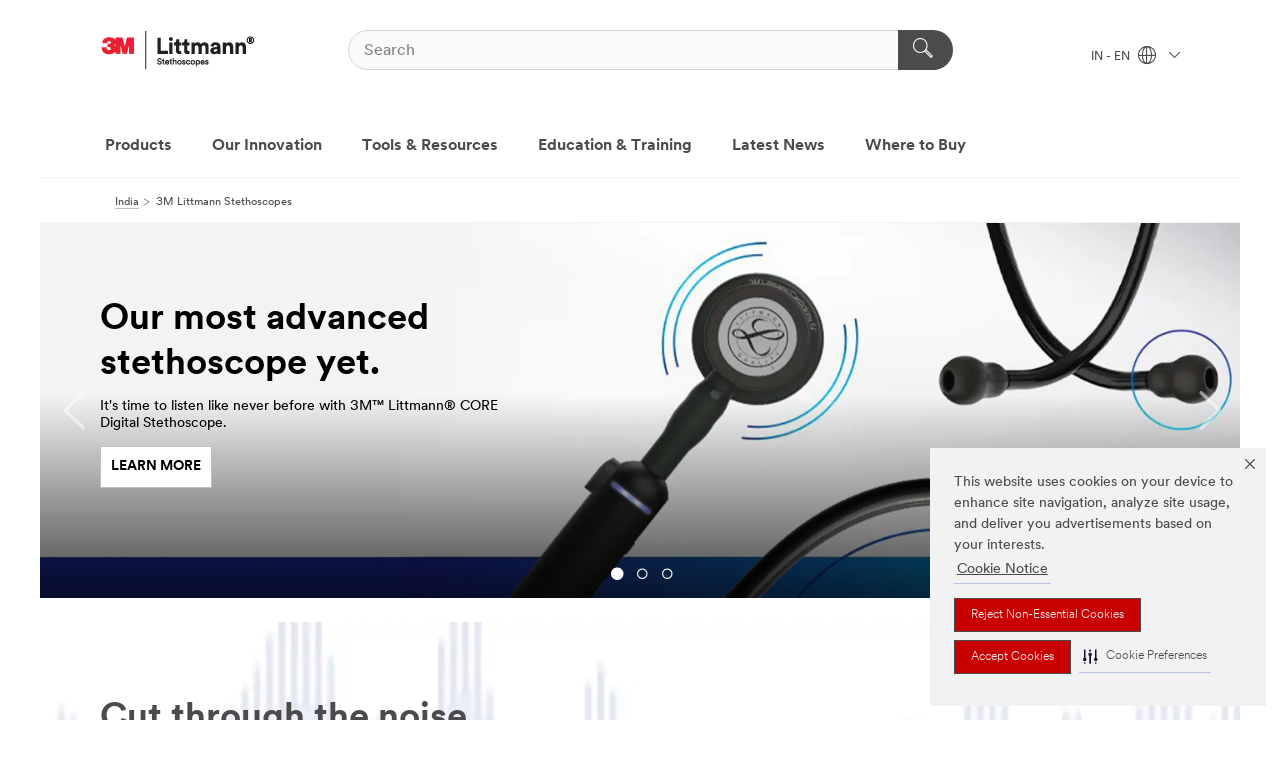

--- FILE ---
content_type: text/html; charset=UTF-8
request_url: https://www.littmann.in/3M/en_IN/littmann-stethoscopes-in/
body_size: 14233
content:
<!DOCTYPE html>
<html lang="en-IN">
 <head><meta http-equiv="X-UA-Compatible" content="IE=EDGE"><script type="text/javascript" src="https://cdn-prod.securiti.ai/consent/auto_blocking/0638aaa2-354a-44c0-a777-ea4db9f7bf8a/66ef5508-8824-4f0e-ac35-4134b68f2315.js"></script><script>(function(){var s=document.createElement('script');s.src='https://cdn-prod.securiti.ai/consent/cookie-consent-sdk-loader.js';s.setAttribute('data-tenant-uuid', '0638aaa2-354a-44c0-a777-ea4db9f7bf8a');s.setAttribute('data-domain-uuid', '66ef5508-8824-4f0e-ac35-4134b68f2315');s.setAttribute('data-backend-url', 'https://app.securiti.ai');s.setAttribute('data-skip-css', 'false');s.defer=true;var parent_node=document.head || document.body;parent_node.appendChild(s);})()</script><script src="https://tags.tiqcdn.com/utag/3m/3m-apac/prod/utag.sync.js"></script><script>if (typeof utag_data == 'undefined') utag_data = {};</script><style>.MMM--site-bd .mds-wrapper p{margin:0;}.mds-wrapper .mds-titleWithText_content--body p, .mds-wrapper .mds-stackableimages_container--content p, .mds-wrapper .mds-content-cards_grid_card_body .mds-font_body p, .mds-wrapper .mds-contentCTA_content--body p, .mds-wrapper .mds-accordion_content--text>p, .mds-wrapper .mds-tabs_items--content>div>p, .mds-wrapper .mds-verticaltabs_content--text>p{margin-bottom:15px;}.MMM--site-bd .mds-wrapper .mds-margin_large--bottom{margin-bottom: 20px;}.MMM--site-bd .mds-wrapper .mds-margin_large--top{margin-top: 20px;}.MMM--site-bd .mds-wrapper ol{margin:0;}.MMM--site-bd .mds-wrapper .mds-titleWithText_content--body ol, .MMM--site-bd .mds-wrapper .mds-titleWithText_content--body ul, .MMM--site-bd .mds-wrapper .mds-stackableimages_container--content ol, .MMM--site-bd .mds-wrapper .mds-stackableimages_container--content ul, .MMM--site-bd .mds-wrapper .mds-content-cards_grid_card_body .mds-font_body ol, .MMM--site-bd .mds-wrapper .mds-content-cards_grid_card_body .mds-font_body ul, .MMM--site-bd .mds-wrapper .mds-contentCTA_content--body ol, .MMM--site-bd .mds-wrapper .mds-contentCTA_content--body ul, .MMM--site-bd .mds-wrapper .mds-accordion_content--text>ol, .MMM--site-bd .mds-wrapper .mds-accordion_content--text>ul, .MMM--site-bd .mds-wrapper .mds-tabs_items--content>div>ol, .MMM--site-bd .mds-wrapper .mds-tabs_items--content>div>ul, .MMM--site-bd .mds-wrapper .mds-verticaltabs_content--text>ol, .MMM--site-bd .mds-wrapper .mds-verticaltabs_content--text>ul{padding-left: 22px;}</style>
<title>3M™ Littmann® Stethoscopes | 3M India</title>
  <meta charset="utf-8">
  <meta name="viewport" content="width=device-width, initial-scale=1.0">
<meta name="DCSext.Brand" content="Littmann">
<meta name="DCSext.Business" content="Health Care Business Group">
<meta name="DCSext.CDC" content="EB">
<meta name="DCSext.MktExpertise" content="Health Care">
<meta name="DCSext.SubMarket" content="Medical">
<meta name="DCSext.ewcd_url" content="Z6_79L2HO02K8B9F0ATUKSUJ22S62">
<meta name="DCSext.locale" content="en_IN">
<meta name="DCSext.page" content="HCB_3MLittmannStethoscopes_IN">
<meta name="DCSext.platform" content="FUZE">
<meta name="DCSext.site" content="HCB_3MLittmannStethoscopes_IN">
<meta name="WT.dcsvid" content="">
<meta name="application-name" content="MMM-ext">
<meta name="dc_coverage" content="IN">
<meta name="description" content="Discover how 3M Littmann Cardiology, Classic, Lightweight and Electronic stethoscopes meet the needs of doctors, nurses, vets, and other clinicians around the world.">
<meta name="format-detection" content="telephone=no">
<meta http-equiv="cleartype" content="on">
<meta http-equiv="format-detection" content="telephone=no">
<meta http-equiv="imagetoolbar" content="no">
<meta name="keywords" content="Littmann, stethoscope, models">
<meta name="mmmsite" content="HCB_3MLittmannStethoscopes_IN">
<meta name="mmm:serp" content="https://www.littmann.in/3M/en_IN/littmann-stethoscopes-in/"/>
<link rel="canonical" href="https://www.littmann.in/3M/en_IN/littmann-stethoscopes-in/" />
<!--  <PageMap><DataObject type="server"><Attribute name="node">fd-1 | WebSphere_Portal</Attribute>
<Attribute name="placeUniquename">HCB_3MLittmannStethoscopes_IN</Attribute>
<Attribute name="sitebreadcrumb">Z6_79L2HO02K8B9F0ATUKSUJ22S62</Attribute>
<Attribute name="themeVersion">2025.12</Attribute>
<Attribute name="pageUniquename">HCB_3MLittmannStethoscopes_IN</Attribute>
</DataObject>
<DataObject type="page"><Attribute name="site">Z6_79L2HO02K8B9F0ATUKSUJ22S62 | HCB_3MLittmannStethoscopes_IN</Attribute>
<Attribute name="currentpage">Z6_79L2HO02K8B9F0ATUKSUJ22S62</Attribute>
<Attribute name="currentuniquename">HCB_3MLittmannStethoscopes_IN</Attribute>
</DataObject>
</PageMap> --><link rel="shortcut icon" type="image/ico" href="/favicon.ico" />
<link rel="apple-touch-icon-precomposed" sizes="57x57" href="/3m_theme_assets/themes/3MTheme/assets/images/unicorn/3M_Bookmark_Icon_57x57.png" />
<link rel="apple-touch-icon-precomposed" sizes="60x60" href="/3m_theme_assets/themes/3MTheme/assets/images/unicorn/3M_Bookmark_Icon_60x60.png" />
<link rel="apple-touch-icon-precomposed" sizes="72x72" href="/3m_theme_assets/themes/3MTheme/assets/images/unicorn/3M_Bookmark_Icon_72x72.png" />
<link rel="apple-touch-icon-precomposed" sizes="76x76" href="/3m_theme_assets/themes/3MTheme/assets/images/unicorn/3M_Bookmark_Icon_76x76.png" />
<link rel="apple-touch-icon-precomposed" sizes="114x114" href="/3m_theme_assets/themes/3MTheme/assets/images/unicorn/3M_Bookmark_Icon_114x114.png" />
<link rel="apple-touch-icon-precomposed" sizes="120x120" href="/3m_theme_assets/themes/3MTheme/assets/images/unicorn/3M_Bookmark_Icon_120x120.png" />
<link rel="apple-touch-icon-precomposed" sizes="144x144" href="/3m_theme_assets/themes/3MTheme/assets/images/unicorn/3M_Bookmark_Icon_144x144.png" />
<link rel="apple-touch-icon-precomposed" sizes="152x152" href="/3m_theme_assets/themes/3MTheme/assets/images/unicorn/3M_Bookmark_Icon_152x152.png" />
<link rel="apple-touch-icon-precomposed" sizes="180x180" href="/3m_theme_assets/themes/3MTheme/assets/images/unicorn/3M_Bookmark_Icon_180x180.png" />
<meta name="msapplication-TileColor" content="#ffffff" />
<meta name="msapplication-square70x70logo" content="/3m_theme_assets/themes/3MTheme/assets/images/unicorn/smalltile.png" />
<meta name="msapplication-square150x150logo" content="/3m_theme_assets/themes/3MTheme/assets/images/unicorn/mediumtile.png" />
<meta name="msapplication-wide310x150logo" content="/3m_theme_assets/themes/3MTheme/assets/images/unicorn/widetile.png" />
<meta name="msapplication-square310x310logo" content="/3m_theme_assets/themes/3MTheme/assets/images/unicorn/largetile.png" />
<link rel="stylesheet" href="/3m_theme_assets/themes/Iconic/assets/css/build/phoenix.css" />
<link rel="stylesheet" href="/3m_theme_assets/themes/Iconic/assets/css/unicorn-icons.css" />
<link rel="stylesheet" href="/3m_theme_assets/static/MDS/mammoth.css" />
<link rel="stylesheet" href="/3m_theme_assets/themes/Iconic/assets/css/build/lion-littmann_v7.css" />
<link rel="stylesheet" media="print" href="/3m_theme_assets/themes/Iconic/assets/css/build/unicorn-print.css" />
<link rel="stylesheet" media="print" href="/3m_theme_assets/themes/Iconic/assets/css/build/lion-littmann_v7-print.css" />
<!--[if IE]><![endif]-->
<!--[if (IE 8)|(IE 7)]>
<script type="text/javascript">
document.getElementById("js-main_style").setAttribute("href", "");
</script>

<![endif]-->
<!--[if lte IE 6]><![endif]-->
<script type="text/javascript" src="/3m_theme_assets/themes/3MTheme/assets/scripts/mmmSettings.js"></script><link rel="stylesheet" href="/3m_theme_assets/themes/3MTheme/assets/css/build/gsn.css" />
<link rel="stylesheet" href="/3m_theme_assets/themes/3MTheme/assets/css/static/MyAccountDropdown/MyAccountDropdown.css" />


<script>(window.BOOMR_mq=window.BOOMR_mq||[]).push(["addVar",{"rua.upush":"true","rua.cpush":"true","rua.upre":"true","rua.cpre":"true","rua.uprl":"false","rua.cprl":"false","rua.cprf":"false","rua.trans":"SJ-cccf30f8-5e26-4425-9af6-614ea7ec4dec","rua.cook":"false","rua.ims":"false","rua.ufprl":"false","rua.cfprl":"true","rua.isuxp":"false","rua.texp":"norulematch","rua.ceh":"false","rua.ueh":"false","rua.ieh.st":"0"}]);</script>
                              <script>!function(e){var n="https://s.go-mpulse.net/boomerang/";if("False"=="True")e.BOOMR_config=e.BOOMR_config||{},e.BOOMR_config.PageParams=e.BOOMR_config.PageParams||{},e.BOOMR_config.PageParams.pci=!0,n="https://s2.go-mpulse.net/boomerang/";if(window.BOOMR_API_key="UWRYR-C88R8-XEZDS-AZ97P-LXP2F",function(){function e(){if(!o){var e=document.createElement("script");e.id="boomr-scr-as",e.src=window.BOOMR.url,e.async=!0,i.parentNode.appendChild(e),o=!0}}function t(e){o=!0;var n,t,a,r,d=document,O=window;if(window.BOOMR.snippetMethod=e?"if":"i",t=function(e,n){var t=d.createElement("script");t.id=n||"boomr-if-as",t.src=window.BOOMR.url,BOOMR_lstart=(new Date).getTime(),e=e||d.body,e.appendChild(t)},!window.addEventListener&&window.attachEvent&&navigator.userAgent.match(/MSIE [67]\./))return window.BOOMR.snippetMethod="s",void t(i.parentNode,"boomr-async");a=document.createElement("IFRAME"),a.src="about:blank",a.title="",a.role="presentation",a.loading="eager",r=(a.frameElement||a).style,r.width=0,r.height=0,r.border=0,r.display="none",i.parentNode.appendChild(a);try{O=a.contentWindow,d=O.document.open()}catch(_){n=document.domain,a.src="javascript:var d=document.open();d.domain='"+n+"';void(0);",O=a.contentWindow,d=O.document.open()}if(n)d._boomrl=function(){this.domain=n,t()},d.write("<bo"+"dy onload='document._boomrl();'>");else if(O._boomrl=function(){t()},O.addEventListener)O.addEventListener("load",O._boomrl,!1);else if(O.attachEvent)O.attachEvent("onload",O._boomrl);d.close()}function a(e){window.BOOMR_onload=e&&e.timeStamp||(new Date).getTime()}if(!window.BOOMR||!window.BOOMR.version&&!window.BOOMR.snippetExecuted){window.BOOMR=window.BOOMR||{},window.BOOMR.snippetStart=(new Date).getTime(),window.BOOMR.snippetExecuted=!0,window.BOOMR.snippetVersion=12,window.BOOMR.url=n+"UWRYR-C88R8-XEZDS-AZ97P-LXP2F";var i=document.currentScript||document.getElementsByTagName("script")[0],o=!1,r=document.createElement("link");if(r.relList&&"function"==typeof r.relList.supports&&r.relList.supports("preload")&&"as"in r)window.BOOMR.snippetMethod="p",r.href=window.BOOMR.url,r.rel="preload",r.as="script",r.addEventListener("load",e),r.addEventListener("error",function(){t(!0)}),setTimeout(function(){if(!o)t(!0)},3e3),BOOMR_lstart=(new Date).getTime(),i.parentNode.appendChild(r);else t(!1);if(window.addEventListener)window.addEventListener("load",a,!1);else if(window.attachEvent)window.attachEvent("onload",a)}}(),"".length>0)if(e&&"performance"in e&&e.performance&&"function"==typeof e.performance.setResourceTimingBufferSize)e.performance.setResourceTimingBufferSize();!function(){if(BOOMR=e.BOOMR||{},BOOMR.plugins=BOOMR.plugins||{},!BOOMR.plugins.AK){var n="true"=="true"?1:0,t="",a="amlu6tyx2vzgk2ln6tpa-f-be3d2fb79-clientnsv4-s.akamaihd.net",i="false"=="true"?2:1,o={"ak.v":"39","ak.cp":"832420","ak.ai":parseInt("281472",10),"ak.ol":"0","ak.cr":8,"ak.ipv":4,"ak.proto":"h2","ak.rid":"34c5db","ak.r":45721,"ak.a2":n,"ak.m":"","ak.n":"essl","ak.bpcip":"3.23.79.0","ak.cport":60092,"ak.gh":"23.33.25.9","ak.quicv":"","ak.tlsv":"tls1.3","ak.0rtt":"","ak.0rtt.ed":"","ak.csrc":"-","ak.acc":"","ak.t":"1768813790","ak.ak":"hOBiQwZUYzCg5VSAfCLimQ==vdO5XhEBNjgXtqdrei2EFVE9BI0+Bclr5sSmUwq6/IeEoXIYtJIlmfPuTbjsxrLwOgZuWERDaEjraaI9Qcj2iq1Lg9AvpwlKwl1NuH+zqiAdPLqWDy15yEGNGuf139ry9kNZrWPzZ2laKcsPx1U/wSkEcZLh4GICY8Y8ymQGo6iifb0WQNbdaQLDmUJky/+fPKLY3yMbxyrxiRkcqGnXPGpXbatDCb2q+WPNwaEqrLeir/LYYJAtPNOcmRpyg/y1GIwOKfUJWhhNgA0LRfyyVtaf/8ikXt3L0BUKa5K9QlH4D8LWLclGWq7hsKWJFa7+a137Hmt01ssj413h+F0DZhpjrT0jDOAkt12Retze+ygTJKfyKsSbt6dJk9WHHmhPH+aB6R2RKIfUqsIcEsKPlxMFJMPt+arz5d+zbOvUGuo=","ak.pv":"279","ak.dpoabenc":"","ak.tf":i};if(""!==t)o["ak.ruds"]=t;var r={i:!1,av:function(n){var t="http.initiator";if(n&&(!n[t]||"spa_hard"===n[t]))o["ak.feo"]=void 0!==e.aFeoApplied?1:0,BOOMR.addVar(o)},rv:function(){var e=["ak.bpcip","ak.cport","ak.cr","ak.csrc","ak.gh","ak.ipv","ak.m","ak.n","ak.ol","ak.proto","ak.quicv","ak.tlsv","ak.0rtt","ak.0rtt.ed","ak.r","ak.acc","ak.t","ak.tf"];BOOMR.removeVar(e)}};BOOMR.plugins.AK={akVars:o,akDNSPreFetchDomain:a,init:function(){if(!r.i){var e=BOOMR.subscribe;e("before_beacon",r.av,null,null),e("onbeacon",r.rv,null,null),r.i=!0}return this},is_complete:function(){return!0}}}}()}(window);</script></head>
<body class="MMM--bodyContain MMM--noMesh"><div class="MMM--skipMenu" id="top"><ul class="MMM--skipList"><li><a href="#js-gsnMenu">Go to IN Navigation</a></li><li><a href="#ssnMenu">Go to 3M Littmann Stethoscopes Navigation</a></li><li><a href="#pageContent">Go to Page Content</a></li><li><a href="#js-searchBar">Go to Search</a></li><li><a href="#help--links">Go to Contact Information</a></li><li><a href="/3M/en_IN/littmann-stethoscopes-in/site-map/">Go to Site Map</a></li></ul>
</div>

    <div id="js-bodyWrapper" class="MMM--themeWrapper MMM--theme_noHashBG">
        <div class="m-dropdown-list_overlay"></div>
    <nav class="m-nav">      
      <div class="is-header_container h-fitWidth m-header_container">
        <div class="m-header">          
          <a href="/3M/en_IN/littmann-stethoscopes-in/" aria-label="3M Logo - Opens in a new window" class="is-3MLogo m-header_logo l-smallMarginRight h-linkNoUnderline l-centerVertically" title="3M in India">
            <img class="h-onDesktop m-header_logoImg" src="/3m_theme_assets/themes/3MTheme/assets/images/lion/littmann/logo1_desktop.png" alt="3M Logo" />
            <img class="h-notOnDesktop l-img" src="/3m_theme_assets/themes/3MTheme/assets/images/lion/littmann/logo1_mobile.png" alt="3M Logo" />
          </a>                          

          

<div class="m-header_search l-smallMarginRight">
  <form class="h-fitHeight" id="typeahead-root" action="https://www.littmann.in/3M/en_IN/p/">
    <input id="js-searchBar" class="m-header_searchbar h-fitWidth h-fitHeight l-centerVertically is-searchbar" name="Ntt" type="search" placeholder="Search" aria-label="Search">
    <button class="m-header_searchbutton" type="submit" value="Search" aria-label="Search">
      <i class="MMM--icn MMM--icn_search color--white"></i>
    </button><input type="hidden" name="rt" value="sa">
  </form>
</div>


          <div style="display: inline-block" class="h-notOnDesktop">
            <div class="m-header_menu l-centerVertically h-notOnDesktop">
              <a href="#" class="h-linkNoUnderline link--dark is-header_menuLink is-collapsed m-header_menuLink" aria-haspopup="true" aria-controls="navOptions" aria-label="Open Navigation" data-openlabel="Open Navigation" data-closelabel="Close">
                <i class="MMM--icn MMM--icn_hamburgerMenu is-header_menuIcon m-header_menuIcn"></i>
              </a>
              <i class="MMM--icn MMM--icn_close link--dark m-header_hiddenIcn m-header_menuIcn"></i>
            </div>
          </div>
          <div class="m-header--fix"></div>
        </div>
                
        
        <div class="m-header-madbar h-notOnDesktop">
          <div class="MAD-Bar">
            <div class="m-account mad-section">
              
            </div>
          </div>
        </div>
                
        <div class="m-header_overlay"></div>
        
        <!-- Profile Management Pop-Up -->

        <div class="is-dropdown h-hidden m-navbar_container">
          <div class="m-navbar_overlay h-fitHeight h-notOnMobile is-overlay h-notOnDesktop"></div>
          <div class="m-navbar">
            <div class="m-navbar_level-1 js-navbar_level-1">

              
              <div class="m-navbar_localization l-centerVertically">
                <a href="#" class="link--dark l-centerVertically is-localeToggle">IN - EN
                  <i class="MMM--icn MMM--icn_localizationGlobe l-centerVertically m-navbar_localGlobe" style="padding-left: 5px;"></i>
                  <i class="MMM--icn MMM--icn_down_arrow h-onDesktop" style="padding-left: 10px; font-size: 11px;"></i></a>
              </div>
              <div id="js-gsnMenu" class="m-navbar_nav">

                
<ul id="navOptions" role="menubar">
<li class="m-navbar_listItem">
        <a href="#" id="navbar_link-prod" class="is-navbar_link m-navbar_link" aria-haspopup="true" aria-expanded="false">Products</a>
      </li><li class="m-navbar_listItem">
        <a href="#" id="navbar_link-innovation" class="is-navbar_link m-navbar_link" aria-haspopup="true" aria-expanded="false">Our Innovation</a>
      </li><li class="m-navbar_listItem">
        <a href="#" id="navbar_link-tools" class="is-navbar_link m-navbar_link" aria-haspopup="true" aria-expanded="false">Tools & Resources</a>
      </li><li class="m-navbar_listItem">
        <a href="#" id="navbar_link-edu" class="is-navbar_link m-navbar_link" aria-haspopup="true" aria-expanded="false">Education & Training</a>
      </li><li class="m-navbar_listItem">
        <a href="#" id="navbar_link-news" class="is-navbar_link m-navbar_link" aria-haspopup="true" aria-expanded="false">Latest News</a>
      </li><li class="m-navbar_listItem">
          <a href="/3M/en_IN/littmann-stethoscopes-in/products/where-to-buy-stethoscope/" class="m-navbar_link">Where to Buy</a>
        </li>
        
</ul>
<div class="m-navbar_localOverlay is-localePopUp h-hidden">
  <div class="m-navbar_localPopup m-navbar_popup font--standard" aria-modal="true" role="dialog" aria-label="language switcher dialog">
    <button
      class="m-navbar-localClose m-btn--close color--silver is-close h-notOnDesktop"
      aria-label="Close"><i class="MMM--icn MMM--icn_close"></i></button>
    <div class="font--standard m-navbar_popupTitle">3M in India</div>
    <form>
      <div class="font--standard m-navbar_popupOptions"><input type="radio" name="locale" value="/3M/en_IN/littmann-stethoscopes-in/" id="locale-in-en" class="m-radioInput" checked>
      	    <label class="m-radioInput_label" for="locale-in-en">English - EN</label><br></div>
      <a href="NULL" aria-label="Change 3M™ Littmann® Location" class="link">Change 3M™ Littmann® Location</a>
      <button type="submit" value="Submit" class="m-btn m-btn--red m-navbar_localeSave is-saveLocale">Save</button>
    </form>
  </div>
  <div class="m-overlay h-onDesktop is-close"></div>
</div>
              </div>
            </div>

            <div class="m-dropdown-list js-navbar_level-2">

              <!-- Dropdown Lists Header -->
<div class="m-dropdown-list_header">
  <button class="m-dropdown-list_backBtn js-dropdown-list_backBtn">
    <i class="MMM--icn MMM--icn_lt2"></i>
  </button>
  <div class="m-dropdown-list_title">
<label id="dropdown-list_prod-title">Products</label>
      <label id="dropdown-list_innovation-title">Our Innovation</label>
      <label id="dropdown-list_tools-title">Tools & Resources</label>
      <label id="dropdown-list_edu-title">Education & Training</label>
      <label id="dropdown-list_news-title">Latest News</label>
      
  </div>
</div><!-- End of the dropdown list header --><ul id="prod-list" class="l-dropdown-list_container" role="menu" aria-hidden="true"><li class="l-dropdown-list" role="menuitem">
      <a href="https://www.littmann.in/3M/en_IN/p/pc/stethoscope-accessories/" aria-label="Accessories" class="MMM--basicLink">
        Accessories
      </a>
    </li><li class="l-dropdown-list" role="menuitem">
      <a href="https://www.littmann.in/3M/en_IN/p/pc/stethoscopes/cardiology-stethoscopes/" aria-label="Cardiology Stethoscopes" class="MMM--basicLink">
        Cardiology Stethoscopes
      </a>
    </li><li class="l-dropdown-list" role="menuitem">
      <a href="https://www.littmann.in/3M/en_IN/p/pc/stethoscopes/classic-stethoscopes/" aria-label="Classic Stethoscopes" class="MMM--basicLink">
        Classic Stethoscopes
      </a>
    </li><li class="l-dropdown-list" role="menuitem">
      <a href="https://www.littmann.in/3M/en_IN/p/pc/stethoscopes/digital-stethoscopes/" aria-label="Digital Stethoscopes" class="MMM--basicLink">
        Digital Stethoscopes
      </a>
    </li><li class="l-dropdown-list" role="menuitem">
      <a href="https://www.littmann.in/3M/en_IN/p/pc/stethoscopes/lightweight-stethoscopes/" aria-label="Lightweight Stethoscopes" class="MMM--basicLink">
        Lightweight Stethoscopes
      </a>
    </li><li class="l-dropdown-list_last-item" role="menuitem"><a class="l-dropdown-list_view-all-prod" href="https://www.littmann.in/3M/en_IN/p/">All Littmann Stethoscope Products</a>     
      <button class="m-btn js-backtoTopBtn">
        <i class="MMM--icn MMM--icn_arrowUp"></i>
      </button>
    </li></ul>
<ul id="innovation-list" class="l-dropdown-list_container" role="menu" aria-hidden="true"><li class="l-dropdown-list" role="menuitem">
      <a href="/3M/en_IN/littmann-stethoscopes-in/advantages/why-choose/" aria-label="Why Choose a 3M Littmann Stethoscopes?" class="MMM--basicLink">
        Why Choose a 3M Littmann Stethoscopes?
      </a>
    </li><li class="l-dropdown-list" role="menuitem">
      <a href="/3M/en_IN/littmann-stethoscopes-in/advantages/core-digital-stethoscope/" aria-label="CORE Digital Stethoscope" class="MMM--basicLink">
        CORE Digital Stethoscope
      </a>
    </li><li class="l-dropdown-list" role="menuitem">
      <a href="/3M/en_IN/littmann-stethoscopes-in/advantages/technology/" aria-label="Technology That Connects" class="MMM--basicLink">
        Technology That Connects
      </a>
    </li><li class="l-dropdown-list" role="menuitem">
      <a href="/3M/en_IN/littmann-stethoscopes-in/advantages/eight-signs-you-need-a-new-stethoscope/" aria-label="Customer Stories" class="MMM--basicLink">
        Customer Stories
      </a>
    </li><li class="l-dropdown-list_last-item" role="menuitem"><a class="l-dropdown-list_view-all-innovation" href="/3M/en_IN/littmann-stethoscopes-in/advantages/">View All</a>     
      <button class="m-btn js-backtoTopBtn">
        <i class="MMM--icn MMM--icn_arrowUp"></i>
      </button>
    </li></ul>
<ul id="tools-list" class="l-dropdown-list_container" role="menu" aria-hidden="true"><li class="l-dropdown-list" role="menuitem">
      <a href="/3M/en_IN/littmann-stethoscopes-in/my-stethoscope/using-your-stethoscope/care/" aria-label="Stethoscope Care" class="MMM--basicLink">
        Stethoscope Care
      </a>
    </li><li class="l-dropdown-list" role="menuitem">
      <a href="/3M/en_IN/littmann-stethoscopes-in/my-stethoscope/using-your-stethoscope/usage-tips/" aria-label="Using Your Stethoscope" class="MMM--basicLink">
        Using Your Stethoscope
      </a>
    </li><li class="l-dropdown-list" role="menuitem">
      <a href="/3M/en_IN/littmann-stethoscopes-in/support/authenticity/" aria-label="Authenticity" class="MMM--basicLink">
        Authenticity
      </a>
    </li><li class="l-dropdown-list" role="menuitem">
      <a href="/3M/en_IN/littmann-stethoscopes-in/my-stethoscope/warranty/" aria-label="Warranty and Repairs" class="MMM--basicLink">
        Warranty and Repairs
      </a>
    </li><li class="l-dropdown-list" role="menuitem">
      <a href="/3M/en_IN/littmann-stethoscopes-in/my-stethoscope/faq/" aria-label="FAQ" class="MMM--basicLink">
        FAQ
      </a>
    </li><li class="l-dropdown-list" role="menuitem">
      <a href="/3M/en_IN/littmann-stethoscopes-in/advantages/contact-us/" aria-label="Contact Us" class="MMM--basicLink">
        Contact Us
      </a>
    </li><li class="l-dropdown-list_last-item" role="menuitem">     
      <button class="m-btn js-backtoTopBtn">
        <i class="MMM--icn MMM--icn_arrowUp"></i>
      </button>
    </li></ul>
<ul id="edu-list" class="l-dropdown-list_container" role="menu" aria-hidden="true"><li class="l-dropdown-list" role="menuitem">
      <a href="/3M/en_IN/littmann-stethoscopes-in/advantages/better-sound-better-learning/" aria-label="Better Sound, Better Learning" class="MMM--basicLink">
        Better Sound, Better Learning
      </a>
    </li><li class="l-dropdown-list" role="menuitem">
      <a href="/3M/en_IN/littmann-stethoscopes-in/education/training/" aria-label="How To Listen" class="MMM--basicLink">
        How To Listen
      </a>
    </li><div class="l-dropdown-list_edu-image">
      <img class="img img_stretch mix-MMM--img_fancy" src="https://multimedia.3m.com/mws/media/2223853O/3m-littmann-cardivsnail02-rt.jpg" alt="clinicians in a training session using the 3M™ Littmann® Learning app">
      <p>At 3M™ Littmann® we have a variety of tools and resources to help you become a more effective clinician by learning how to properly use your 3M™ Littmann® Stethoscope and learn the clinical skill of auscultation.</p>
    </div></ul>
<ul id="news-list" class="l-dropdown-list_container" role="menu" aria-hidden="true"><li class="l-dropdown-list" role="menuitem">
      <a href="/3M/en_IN/littmann-stethoscopes-in/advantages/promotions/" aria-label="Whats Happening" class="MMM--basicLink">
        Whats Happening
      </a>
    </li><li class="l-dropdown-list_last-item" role="menuitem">     
      <button class="m-btn js-backtoTopBtn">
        <i class="MMM--icn MMM--icn_arrowUp"></i>
      </button>
    </li></ul>


            </div>            
          </div>
        </div>
      </div>
    </nav>
    <div class="m-navbar_profileOverlay is-profileToggle is-close h-hidden"></div>
    <div class="m-navbar_signInOverlay m-overlay is-signInToggle is-close h-hidden"></div>
<div class="MMM--site-bd">
  <div class="MMM--grids" id="pageContent">
  <div class="MMM--siteNav">
  <div class="MMM--breadcrumbs_theme">
  <ol class="MMM--breadcrumbs-list" itemscope itemtype="https://schema.org/BreadcrumbList"><li itemprop="itemListElement" itemscope itemtype="https://schema.org/ListItem"><a href="https://www.3mindia.in/3M/en_IN/company-in/" itemprop="item"><span itemprop="name">India</span></a><i class="MMM--icn MMM--icn_breadcrumb"></i>
          <meta itemprop="position" content="1" /></li><li itemprop="itemListElement" itemscope itemtype="https://schema.org/ListItem"><span itemprop="name">3M Littmann Stethoscopes</span><link itemprop="url" href="/3M/en_IN/littmann-stethoscopes-in/"><meta itemprop="position" content="2" /></li></ol>
  
</div>

        </div><div class="hiddenWidgetsDiv">
	<!-- widgets in this container are hidden in the UI by default -->
	<div class='component-container ibmDndRow hiddenWidgetsContainer id-Z7_79L2HO02K8B9F0ATUKSUJ22SM2' name='ibmHiddenWidgets' ></div><div style="clear:both"></div>
</div>

<div class="MMM--grids">
  <div class='component-container ibmDndColumn id-Z7_79L2HO02K8B9F0ATUKSUJ22SM6' name='ibmMainContainer' ><div class='component-control id-Z7_79L2HO02K0VC30QH16QCOV0TS5' ><span id="Z7_79L2HO02K0VC30QH16QCOV0TS5"></span>







































    
    

    
    

    
    
    





    
    
        
            
            <!-- 1234567890 - locale en_IN -->
  





<script type="text/javascript">
    loadPageModule('kungfu/dropHTML_Lightbox/lightboxTrigger');
 </script>

<link rel="stylesheet" href="/3m_theme_assets/themes/3MTheme/assets/css/build/components_50_series/rH-52-Hero.css"> 

<link rel="stylesheet" href="/3m_theme_assets/themes/3MTheme/assets/css/build/components_50_series/rH-50-CarouselHero.css">

<link rel="stylesheet" href="/3m_theme_assets/themes/3MTheme/assets/css/build/video-transcript.css">



        
        
    

    
        





        







    
</div><div class='component-control id-Z7_79L2HO02K8B9F0ATUKSUJ22SM1' ><span id="Z7_79L2HO02K8B9F0ATUKSUJ22SM1"></span>







































    
    

    
    

    
    
    





    
    
        
            
            

<div class="MMM--contentWrapper MMM--contentWrapper_hero rH-50-Carousel MMM--clear MMM--gapBottomMed dpl-294720162247395273">






<div id="js-heroCarousel-10473953" class="js-heroCarouselAuto MMM--heroCarouselContainer" data-is-looping='true' data-is-flexible='true' data-autorotate="true" data-timer="5"
>


<ul class="MMM--carouselList js-carouselList"><li class="MMM--carouselListItem_hero js-heroCTA " id="herostory1-10482988" data-options='{"leftD":"5%","leftT":"5%","topD":"20%","topT":"2%","maxWD":"35%","maxWT":"45%"}'>

  

  <div class="MMM--carouselListItem_hero-inner">

      
      

      <div class="MMM--heroStaticFigure">      
    <div class="MMM--heroStaticFigure-gradient"></div>

      <picture>
          <!--[if IE 9]><video style="display: none;"><![endif]-->
           
            <source srcset="/wps/wcm/connect/39796a4e-3734-4214-bf39-28b108b41761/hero-banner-resized-02-1440x450.jpg?MOD=AJPERES&amp;CACHEID=ROOTWORKSPACE-39796a4e-3734-4214-bf39-28b108b41761-or-VCKJ
" media="(min-width: 960px)" class="MMM--img MMM--img_carousel_hero"/>
            <source srcset="/wps/wcm/connect/f1da55d7-91e4-40a7-94a6-73c2d78e5516/hero-banner-resized-02-1440x450.jpg?MOD=AJPERES&amp;CACHEID=ROOTWORKSPACE-f1da55d7-91e4-40a7-94a6-73c2d78e5516-or-VCKJ" media="(min-width: 768px)" class="MMM--img MMM--img_carousel_hero"/>
            <source srcset="/wps/wcm/connect/f23bd7ec-485c-4651-96ba-5252b7d17050/hero-banner-resized-02-1440x450.jpg?MOD=AJPERES&amp;CACHEID=ROOTWORKSPACE-f23bd7ec-485c-4651-96ba-5252b7d17050-or-VCKJ
" media="(min-width: 1px)" class="MMM--img MMM--img_carousel_hero"/>
          <!--[if IE 9]></video><![endif]-->
          <!--[if gte IE 9 | !IE ]><!-->
      <img srcset="/3m_theme_assets/themes/3MTheme/assets/images/compressed/1px.gif" class="MMM--img MMM--img_carousel_hero"  alt="3m littmann advantages and benefits
" data-alt="3m littmann advantages and benefits
" style="display:none;"/>
          <![endif]-->
          <!--[if lt IE 9]>
          <img src="/wps/wcm/connect/39796a4e-3734-4214-bf39-28b108b41761/hero-banner-resized-02-1440x450.jpg?MOD=AJPERES&amp;CACHEID=ROOTWORKSPACE-39796a4e-3734-4214-bf39-28b108b41761-or-VCKJ
" class="MMM--img MMM--img_carousel_hero"  alt="3m littmann advantages and benefits
"/>
          <![endif]-->
      </picture>
      <noscript>
      <style type="text/css">.MMM--carouselListItem_hero{width:100%;}</style>
      <img src="/wps/wcm/connect/39796a4e-3734-4214-bf39-28b108b41761/hero-banner-resized-02-1440x450.jpg?MOD=AJPERES&amp;CACHEID=ROOTWORKSPACE-39796a4e-3734-4214-bf39-28b108b41761-or-VCKJ
" class="MMM--img MMM--img_carousel_hero" style="display:block;" alt="3m littmann advantages and benefits
" /></noscript>
      </div>
       

      <div class="MMM--heroContentWrapper MMM--mixin_sh_1 ">
  <div class="MMM--heroContentWrapperCTA">
    <div class="MMM--heroCarouselButtonPositioner">
      <div class="MMM--heroCarouselButtonPositioner-bd">
        <div class="MMM--heroCarouselButtonContainer" style="left:5%;top:20%;max-width:35%;">
          <h1 class="MMM--heroCarouselTitle MMM--flx_hdg_1 MMM--txt_black">
	Our most advanced stethoscope yet. 
</h1><div class="MMM--wysiwyg MMM--flx_hdg_6 MMM--txt_black">
	<p dir="ltr">It's time to listen like never before with 3M™ Littmann® CORE Digital Stethoscope.</p>

</div>
          
          

            
                <a href="/3M/en_IN/littmann-stethoscopes-in/advantages/core-digital-stethoscope/" class="MMM--btn mix-MMM--btn_fullWidthMobileOnly  js-dpl-newWindow">LEARN MORE</a>
                
            
            
            
             
            
            
        </div>
      </div>
    </div>
  </div>
</div>
  </div>
</li><li class="MMM--carouselListItem_hero js-heroCTA " id="herostory2-01481977" data-options='{"leftD":"5%","leftT":"5%","topD":"20%","topT":"10%","maxWD":"35%","maxWT":"60%"}'>

  

  <div class="MMM--carouselListItem_hero-inner">

      
      

      <div class="MMM--heroStaticFigure">      
    <div class="MMM--heroStaticFigure-gradient"></div>

      <picture>
          <!--[if IE 9]><video style="display: none;"><![endif]-->
           
            <source srcset="/wps/wcm/connect/586b022e-6dfa-4892-afce-50cd5a56cba5/hero-banner-resized-03-1440x450.jpg?MOD=AJPERES&amp;CACHEID=ROOTWORKSPACE-586b022e-6dfa-4892-afce-50cd5a56cba5-or-VCp7
" media="(min-width: 960px)" class="MMM--img MMM--img_carousel_hero"/>
            <source srcset="/wps/wcm/connect/ea592292-b020-4710-8da1-1fa57da9fbda/hero-banner-resized-03-1440x450.jpg?MOD=AJPERES&amp;CACHEID=ROOTWORKSPACE-ea592292-b020-4710-8da1-1fa57da9fbda-or-VCp7" media="(min-width: 768px)" class="MMM--img MMM--img_carousel_hero"/>
            <source srcset="/wps/wcm/connect/e74396e3-9a90-422e-863f-feb9113f2e57/hero-banner-resized-03-1440x450.jpg?MOD=AJPERES&amp;CACHEID=ROOTWORKSPACE-e74396e3-9a90-422e-863f-feb9113f2e57-or-VCp7
" media="(min-width: 1px)" class="MMM--img MMM--img_carousel_hero"/>
          <!--[if IE 9]></video><![endif]-->
          <!--[if gte IE 9 | !IE ]><!-->
      <img srcset="/3m_theme_assets/themes/3MTheme/assets/images/compressed/1px.gif" class="MMM--img MMM--img_carousel_hero"  style="display:none;"/>
          <![endif]-->
          <!--[if lt IE 9]>
          <img src="/wps/wcm/connect/586b022e-6dfa-4892-afce-50cd5a56cba5/hero-banner-resized-03-1440x450.jpg?MOD=AJPERES&amp;CACHEID=ROOTWORKSPACE-586b022e-6dfa-4892-afce-50cd5a56cba5-or-VCp7
" class="MMM--img MMM--img_carousel_hero" />
          <![endif]-->
      </picture>
      
      </div>
       <noscript><style type="text/css">.MMM--mixin_sh_2{display:none;}</style></noscript>

      <div class="MMM--heroContentWrapper MMM--mixin_sh_2 ">
  <div class="MMM--heroContentWrapperCTA">
    <div class="MMM--heroCarouselButtonPositioner">
      <div class="MMM--heroCarouselButtonPositioner-bd">
        <div class="MMM--heroCarouselButtonContainer" style="left:5%;top:20%;max-width:35%;">
          <h1 class="MMM--heroCarouselTitle MMM--flx_hdg_1 MMM--txt_black">
	Keeping clinicians and patients safe in the fight against COVID-19
</h1><div class="MMM--wysiwyg MMM--flx_hdg_6 MMM--txt_black">
	<p dir="ltr">We’re committed to helping healthcare workers deliver the best care in this critical time. Learn how you can reduce the risk of contamination and spread when auscultating with a 3M™ Littmann® Stethoscope.</p>

</div>
          
          

            
            
            
            
            
                <a href="/3M/en_IN/littmann-stethoscopes-in/my-stethoscope/using-your-stethoscope/care/" class="MMM--txt_italic MMM--flx_hdg_6 MMM--padTop  MMM--txt_black js-dpl-newWindow">Tips on how to clean your stethoscope correctly</a>
                <a href="/3M/en_IN/littmann-stethoscopes-in/my-stethoscope/using-your-stethoscope/care/" class="MMM--basicLink MMM--txt_italic MMM--flx_hdg_6 MMM--padTop  MMM--txt_black js-dpl-newWindow"><i class="MMM--icn MMM--icn_arrowHollowRight"></i></a>
                 
            
            
        </div>
      </div>
    </div>
  </div>
</div>
  </div>
</li><li class="MMM--carouselListItem_hero js-heroCTA " id="herostory3-10484898" data-options='{"leftD":"60%","leftT":"60%","topD":"35%","topT":"35%","maxWD":"45%","maxWT":"60%"}'>

  

  <div class="MMM--carouselListItem_hero-inner">

      
      

      <div class="MMM--heroStaticFigure">      
    <div class="MMM--heroStaticFigure-gradient"></div>

      <picture>
          <!--[if IE 9]><video style="display: none;"><![endif]-->
           
            <source srcset="/wps/wcm/connect/b384df4e-595e-4a55-884c-ec4af2013aed/hero-banner-resized-01-1440x450.jpg?MOD=AJPERES&amp;CACHEID=ROOTWORKSPACE-b384df4e-595e-4a55-884c-ec4af2013aed-or-Vvz5
" media="(min-width: 960px)" class="MMM--img MMM--img_carousel_hero"/>
            <source srcset="/wps/wcm/connect/ee0f7ae5-5753-4f8a-8605-e68073233958/hero-banner-resized-01-1440x450.jpg?MOD=AJPERES&amp;CACHEID=ROOTWORKSPACE-ee0f7ae5-5753-4f8a-8605-e68073233958-or-Vvz5" media="(min-width: 768px)" class="MMM--img MMM--img_carousel_hero"/>
            <source srcset="/wps/wcm/connect/54e7353f-e965-4007-981c-59f542e96f9f/hero-banner-resized-01-1440x450.jpg?MOD=AJPERES&amp;CACHEID=ROOTWORKSPACE-54e7353f-e965-4007-981c-59f542e96f9f-or-Vvz5
" media="(min-width: 1px)" class="MMM--img MMM--img_carousel_hero"/>
          <!--[if IE 9]></video><![endif]-->
          <!--[if gte IE 9 | !IE ]><!-->
      <img srcset="/3m_theme_assets/themes/3MTheme/assets/images/compressed/1px.gif" class="MMM--img MMM--img_carousel_hero"  alt="3M™ Littmann® Cardiology IV™ Diagnostic Stethoscope with a school bag or backpack for back to school or back to college.
" data-alt="3M™ Littmann® Cardiology IV™ Diagnostic Stethoscope with a school bag or backpack for back to school or back to college.
" style="display:none;"/>
          <![endif]-->
          <!--[if lt IE 9]>
          <img src="/wps/wcm/connect/b384df4e-595e-4a55-884c-ec4af2013aed/hero-banner-resized-01-1440x450.jpg?MOD=AJPERES&amp;CACHEID=ROOTWORKSPACE-b384df4e-595e-4a55-884c-ec4af2013aed-or-Vvz5
" class="MMM--img MMM--img_carousel_hero"  alt="3M™ Littmann® Cardiology IV™ Diagnostic Stethoscope with a school bag or backpack for back to school or back to college.
"/>
          <![endif]-->
      </picture>
      
      </div>
       <noscript><style type="text/css">.MMM--mixin_sh_3{display:none;}</style></noscript>

      <div class="MMM--heroContentWrapper MMM--mixin_sh_3 ">
  <div class="MMM--heroContentWrapperCTA">
    <div class="MMM--heroCarouselButtonPositioner">
      <div class="MMM--heroCarouselButtonPositioner-bd">
        <div class="MMM--heroCarouselButtonContainer" style="left:60%;top:35%;max-width:45%;">
          <div class="MMM--heroCarouselTitle MMM--flx_hdg_1 MMM--txt_black">
	A high degree of hearing.
</div><div class="MMM--wysiwyg MMM--flx_hdg_6 MMM--txt_black">
	<p dir="ltr">3M™ Littmann® Cardiology IV™ Stethoscope</p>

</div>
          
          

            
                <a href="/3M/en_IN/littmann-stethoscopes-in/products/?N=5142935+3294857442+8743472&amp;rt=r3" class="MMM--btn mix-MMM--btn_fullWidthMobileOnly  ">SHOP NOW</a>
                
            
            
            
             
            
            
        </div>
      </div>
    </div>
  </div>
</div>
  </div>
</li>    </ul>

<a role="button" aria-label="" href="#" class="js-carouselTrigger_left MMM--heroCarouselTrigger MMM--heroCarouselTrigger_left"><span class="MMM--icn MMM--icn_lt2 MMM--icn_heroCarouselTrigger_"></span></a>
<a role="button" aria-label="" href="#" class="js-carouselTrigger_right MMM--heroCarouselTrigger MMM--heroCarouselTrigger_right"><span class="MMM--icn MMM--icn_gt2 MMM--icn_heroCarouselTrigger_"></span></a> 

  
<div class="MMM--heroNavigationContainer js-heroNavigationContainer" style="visibility:hidden;">
    <ul class="MMM--heroCarouselNavigation MMM--hList js-carouselNavigation 
MMM--heroCarouselNavigation-auto" id="js-carouselNavigation-10473953">

 
<li class="MMM--heroCarouselNavigation-item">
  <a role="button" href="#herostory1-10482988" class="MMM--isActive">
     <span class="MMM--icn MMM--icn_emptyCircle"></span>
  </a>
 </li>
<li class="MMM--heroCarouselNavigation-item">
  <a role="button" href="#herostory2-01481977" >
     <span class="MMM--icn MMM--icn_emptyCircle"></span>
  </a>
 </li>
<li class="MMM--heroCarouselNavigation-item">
  <a role="button" href="#herostory3-10484898" >
     <span class="MMM--icn MMM--icn_emptyCircle"></span>
  </a>
 </li>  
</ul>

<div class="MMM--btnControls"> 
<button aria-label="" class="MMM--icn MMM--icn_arrowHollowRight js-carouselTrigger_play"> </button>

<button aria-label="" class="MMM--icn MMM--icn_pause js-carouselTrigger_pause"> </button>
   </div>
  </div>
  


</div>







</div><script type="text/javascript">
loadPageModule('kungfu/Carousel/CarouselAutoView');
loadPageModule('kungfu/Hero/HeroCTA');</script>


<link rel="stylesheet" href="/3m_theme_assets/themes/3MTheme/assets/css/build/components_50_series/rH-50-CarouselHero.css">
        
        
    

    
        





        







    
</div><div class='component-control id-Z7_79L2HO02KG6C60QJGTLH47ULS2' ><span id="Z7_79L2HO02KG6C60QJGTLH47ULS2"></span>







































    
    

    
    

    
    
    





    
    
        
            
            <!-- 1234567890 - locale en_IN -->
  


  <div class="MMM--contentWrapper MMM--contentWrapper_hero rH-52-Hero MMM--clear js-videoPlayer  dpl-29312021031382119"  data-showlabel=""  data-viewTranscript-label="" data-descriptionsOff-label="" data-descriptionsOn-label="">
  





      <div class="MMM--heroCarouselContainer js-heroContainer  js-videoFigureContainer" data-video-id="6180662304001">
        <div class="MMM--carouselList">
         <div class="MMM--carouselListItem_heroOnly">
           <div class="js-heroCTA" data-options='{"leftD":"5%","leftT":"5%","topD":"20%","topT":"10%","maxWD":"45%","maxWT":"60%"}'>

  

  <div class="MMM--carouselListItem_hero-inner">

    

      <div class="MMM--heroStaticFigure">

        <picture>
            <!--[if IE 9]><video style="display: none;"><![endif]-->
            
            
             
              <source srcset="/wps/wcm/connect/4a05c615-7e41-4b77-bc3f-cba437d929f8/Video-1440x450.jpg?MOD=AJPERES&amp;CACHEID=ROOTWORKSPACE-4a05c615-7e41-4b77-bc3f-cba437d929f8-or-VokC
" media="(min-width: 960px)" class="MMM--img MMM--img_carousel_hero"/>
            
            
            
            
            
            
              <source srcset="/wps/wcm/connect/4a05c615-7e41-4b77-bc3f-cba437d929f8/Video-1440x450.jpg?MOD=AJPERES&amp;CACHEID=ROOTWORKSPACE-4a05c615-7e41-4b77-bc3f-cba437d929f8-or-VokC
" media="(min-width: 768px)" class="MMM--img MMM--img_carousel_hero"/>
            
            
            
            
            
            
            
            
            
            
              <source srcset="/wps/wcm/connect/4a05c615-7e41-4b77-bc3f-cba437d929f8/Video-1440x450.jpg?MOD=AJPERES&amp;CACHEID=ROOTWORKSPACE-4a05c615-7e41-4b77-bc3f-cba437d929f8-or-VokC
" media="(min-width: 1px)" class="MMM--img MMM--img_carousel_hero"/>
            
            
            
            
            
            
            <!--[if IE 9]></video><![endif]-->
            <!--[if gte IE 9 | !IE ]><!-->
            <img srcset="/3m_theme_assets/themes/3MTheme/assets/images/compressed/1px.gif" class="MMM--img MMM--img_carousel_hero" />
            <![endif]-->
            <!--[if lt IE 9]>
            <img src="/wps/wcm/connect/4a05c615-7e41-4b77-bc3f-cba437d929f8/Video-1440x450.jpg?MOD=AJPERES&amp;CACHEID=ROOTWORKSPACE-4a05c615-7e41-4b77-bc3f-cba437d929f8-or-VokC
" class="MMM--img MMM--img_carousel_hero" />
            <![endif]-->
        </picture>
        
           <a href="#" tabindex="0" aria-label="" class="js-videoPlayer-trigger MMM--videoMedia_Play-bg MMM--videoMedia_Play MMM-isActive" data-videoid="6180662304001" data-described-video-id="" data-transcript=""></a>
        
      </div>

  
<div class="MMM--heroContentWrapper MMM--mixin_sh_1">
  <div class="MMM--heroCarouselButtonPositioner">
    <div class="MMM--heroCarouselButtonPositioner-bd">
      <div class="MMM--heroCarouselButtonContainer" style="left:5%;top:20%;max-width:45%;">

            
              <div class="MMM--heroCarouselTitle MMM--flx_hdg_1 mix-MMM--hdg_lightGrey">
	Cut through the noise.
</div>
              
            

  

            
            
      </div>
    </div>
  </div>
</div>

  </div>
</div>

        
         <div class="video-player js-videoObjectContainer"></div>
       

         </div>
        </div>


 
      


       </div>
       
  







      
  
  </div>
  
  <script type="text/javascript">
      loadPageModule('kungfu/Hero/HeroCTA');
      loadPageModule('kungfu/video/V2/mmmVideo');
  </script>
  
  


<script type="text/javascript">
    loadPageModule('kungfu/dropHTML_Lightbox/lightboxTrigger');
 </script>

<link rel="stylesheet" href="/3m_theme_assets/themes/3MTheme/assets/css/build/components_50_series/rH-52-Hero.css"> 

<link rel="stylesheet" href="/3m_theme_assets/themes/3MTheme/assets/css/build/components_50_series/rH-50-CarouselHero.css">

<link rel="stylesheet" href="/3m_theme_assets/themes/3MTheme/assets/css/build/video-transcript.css">



        
        
    

    
        





        







    
</div><div class='component-control id-Z7_79L2HO02K0M520QAF6UCP11Q60' ><span id="Z7_79L2HO02K0M520QAF6UCP11Q60"></span>







































    
    

    
    

    
    
    





    
    
        
            
            
  
	
		





<link rel="stylesheet" href="/3m_theme_assets/themes/3MTheme/assets/css/build/components_50_series/rG-63-Video.css">
<link rel="stylesheet" href="/3m_theme_assets/themes/3MTheme/assets/css/build/video-transcript.css">



        
        
    

    
        





        







    
</div><div class='component-control id-Z7_79L2HO02K8GQD0QA440D4VD9Q7' ><span id="Z7_79L2HO02K8GQD0QA440D4VD9Q7"></span>







































    
    

    
    

    
    
    





    
    
        
            
            
  





<div class="rG-02-Columns rG-57-Columns MMM--clear MMM--contentWrapper MMM--contentWrapper_padded  MMM--acc-wrapper-1  dpl-185420192154267108" data-socialopenclose="" >









    


      <div class="MMM--pageSectionTitle MMM--wysiwyg"> 
  

  

  

  
    
    
      <h2 class="MMM--hdg MMM--hdg_2 mix-MMM--hdg_spaced">
          
	View the 3M&trade; Littmann&reg; Stethoscope range

      </h2>
    

    

    

    
  

    
  
  
  
  
</div>


    

   <div class="MMM--columnContainer">

             

    
        <ul class="MMM--columnList MMM--columnList_cc2 js-eqColumnsImage"><li class="">


  <div class="MMM--columnPanel">
    <div class="MMM--media MMM--media_stacked">
          
        <div class="MMM--media-element">
          <div class="MMM--img mix-MMM--img_maxFancy">
            
              
                
                <a href="/3M/en_IN/littmann-stethoscopes-in/products/?N=5142935+8711017+8727095+3294857442&amp;rt=r3">                 
                    <img alt="3m littmann cardiology stethoscope range
" class="img img_stretch mix-MMM--img_fancy" src="/wps/wcm/connect/b8bf6738-cef0-4060-a590-09d3a7fa87a7/content-columns-410-cardiology-iv-stethoscope.jpg?MOD=AJPERES&amp;CACHEID=ROOTWORKSPACE-b8bf6738-cef0-4060-a590-09d3a7fa87a7-or-Vxt0" style="max-width:410px; max-height:205px;">
                  </a>
                
              <div class="MMM--svgHover" style="max-width:410px;"></div>
            
            
            
          </div>
          
        </div>
      

      
      
                
      <div class="MMM--media-bd">
                          
        
        
        
                   
         
         
        
        

         
        
        
          
          
           

  <div class="MMM--hdg MMM--hdg_4 mix-MMM--hdg_spaced">

   
<a href="/3M/en_IN/littmann-stethoscopes-in/products/?N=5142935+8711017+8727095+3294857442&amp;rt=r3">Cardiology Series</a>

 </div>
  


<script type="text/javascript">
    loadPageModule('kungfu/dropHTML_Lightbox/lightboxTrigger');
</script> 
          
        
        
    
                       
        
        <div class="MMM--bodyCopy MMM--wysiwyg">
        
	<p dir="ltr">Sturdy, refined, and designed for superior acoustic performance.</p>

</div>
        

        
        
        


    <div class="MMM--gapTop">
    
     
        <a href="/3M/en_IN/littmann-stethoscopes-in/products/?N=5142935+8711017+8727095+3294857442&amp;rt=r3" class="">Get details ></a>
    <!--  
 

	<a href="/3M/en_IN/littmann-stethoscopes-in/products/?N=5142935+8711017+8727095+3294857442&rt=r3" >Get details &gt;</a>

-->
    
    </div>







<script type="text/javascript">
    loadPageModule('kungfu/dropHTML_Lightbox/lightboxTrigger');
</script>  
        
      </div>                 
    </div> 
  </div> 
</li><li class="">


  <div class="MMM--columnPanel">
    <div class="MMM--media MMM--media_stacked">
          
        <div class="MMM--media-element">
          <div class="MMM--img mix-MMM--img_maxFancy">
            
              
                
                <a href="/3M/en_IN/littmann-stethoscopes-in/products/?N=5142935+8711017+8727096+3294857442&amp;rt=r3">                 
                    <img alt="3m littmann classic iii stethoscope range
" class="img img_stretch mix-MMM--img_fancy" src="/wps/wcm/connect/3060ad5d-10e0-41f9-bffe-d60511e1da62/content-columns-410-classic-iii-stethoscope.jpg?MOD=AJPERES&amp;CACHEID=ROOTWORKSPACE-3060ad5d-10e0-41f9-bffe-d60511e1da62-or-VKft" style="max-width:410px; max-height:205px;">
                  </a>
                
              <div class="MMM--svgHover" style="max-width:410px;"></div>
            
            
            
          </div>
          
        </div>
      

      
      
                
      <div class="MMM--media-bd">
                          
        
        
        
                   
         
         
        
        

         
        
        
          
          
           

  <div class="MMM--hdg MMM--hdg_4 mix-MMM--hdg_spaced">

   
<a href="/3M/en_IN/littmann-stethoscopes-in/products/?N=5142935+8711017+8727096+3294857442&amp;rt=r3">Classic Series</a>

 </div>
  


<script type="text/javascript">
    loadPageModule('kungfu/dropHTML_Lightbox/lightboxTrigger');
</script> 
          
        
        
    
                       
        
        <div class="MMM--bodyCopy MMM--wysiwyg">
        
	<p dir="ltr">Compact, sensitive and lightweight, it’s perfect for general physical assessments and diagnoses.</p>

</div>
        

        
        
        


    <div class="MMM--gapTop">
    
     
        <a href="/3M/en_IN/littmann-stethoscopes-in/products/?N=5142935+8711017+8727096+3294857442&amp;rt=r3" class="">Get details ></a>
    <!--  
 

	<a href="/3M/en_IN/littmann-stethoscopes-in/products/?N=5142935+8711017+8727096+3294857442&rt=r3" >Get details &gt;</a>

-->
    
    </div>







<script type="text/javascript">
    loadPageModule('kungfu/dropHTML_Lightbox/lightboxTrigger');
</script>  
        
      </div>                 
    </div> 
  </div> 
</li><li class="">


  <div class="MMM--columnPanel">
    <div class="MMM--media MMM--media_stacked">
          
        <div class="MMM--media-element">
          <div class="MMM--img mix-MMM--img_maxFancy">
            
              
                
                <a href="/3M/en_IN/littmann-stethoscopes-in/products/?N=5142935+8711017+8727097+3294857442&amp;rt=r3">                 
                    <img alt="lightweight stethoscope
" class="img img_stretch mix-MMM--img_fancy" src="/wps/wcm/connect/baf40f82-b7eb-438b-92b3-f18d2259325e/content-columns-410-lightweight-stethoscope.jpg?MOD=AJPERES&amp;CACHEID=ROOTWORKSPACE-baf40f82-b7eb-438b-92b3-f18d2259325e-or-VDu3" style="max-width:410px; max-height:205px;">
                  </a>
                
              <div class="MMM--svgHover" style="max-width:410px;"></div>
            
            
            
          </div>
          
        </div>
      

      
      
                
      <div class="MMM--media-bd">
                          
        
        
        
                   
         
         
        
        

         
        
        
          
          
           

  <div class="MMM--hdg MMM--hdg_4 mix-MMM--hdg_spaced">

   
<a href="/3M/en_IN/littmann-stethoscopes-in/products/?N=5142935+8711017+8727097+3294857442&amp;rt=r3">Lightweight Series</a>

 </div>
  


<script type="text/javascript">
    loadPageModule('kungfu/dropHTML_Lightbox/lightboxTrigger');
</script> 
          
        
        
    
                       
        
        <div class="MMM--bodyCopy MMM--wysiwyg">
        
	<p dir="ltr">The lightest adult stethoscope in the range. Suitable for basic assessments.</p>

</div>
        

        
        
        


    <div class="MMM--gapTop">
    
     
        <a href="/3M/en_IN/littmann-stethoscopes-in/products/?N=5142935+8711017+8727097+3294857442&amp;rt=r3" class="">Get details ></a>
    <!--  
 

	<a href="/3M/en_IN/littmann-stethoscopes-in/products/?N=5142935+8711017+8727097+3294857442&rt=r3" >Get details &gt;</a>

-->
    
    </div>







<script type="text/javascript">
    loadPageModule('kungfu/dropHTML_Lightbox/lightboxTrigger');
</script>  
        
      </div>                 
    </div> 
  </div> 
</li><li class="">


  <div class="MMM--columnPanel">
    <div class="MMM--media MMM--media_stacked">
          
        <div class="MMM--media-element">
          <div class="MMM--img mix-MMM--img_maxFancy">
            
              
                
                <a href="/3M/en_IN/littmann-stethoscopes-in/products/?N=5142935+8711017+3288679960+3294857442&amp;preselect=8727094+3293786499&amp;rt=rud">                 
                    <img alt="Littmann Digital Series
" class="img img_stretch mix-MMM--img_fancy" src="/wps/wcm/connect/cbcde72d-8b6e-4023-9982-3f0ff1c2f213/HP-Category-Digital-683x333.jpg?MOD=AJPERES&amp;CACHEID=ROOTWORKSPACE-cbcde72d-8b6e-4023-9982-3f0ff1c2f213-or-VDO9" style="max-width:540px; max-height:270px;">
                  </a>
                
              <div class="MMM--svgHover" style="max-width:540px;"></div>
            
            
            
          </div>
          
        </div>
      

      
      
                
      <div class="MMM--media-bd">
                          
        
                   
         
         
        
          
          
           

  <div class="MMM--hdg MMM--hdg_4 mix-MMM--hdg_spaced">

   
<a href="/3M/en_IN/littmann-stethoscopes-in/products/?N=5142935+8711017+3288679960+3294857442&amp;preselect=8727094+3293786499&amp;rt=rud">Digital Series</a>

 </div>
  


<script type="text/javascript">
    loadPageModule('kungfu/dropHTML_Lightbox/lightboxTrigger');
</script> 
          
        
        

         
        
        
        
    
                       
        
        <div class="MMM--bodyCopy MMM--wysiwyg">
        
	<p dir="ltr">Enhanced amplification and noise reduction for high-performance auscultation. &nbsp;</p>

</div>
        

        
        
        


    <div class="MMM--gapTop">
    
     
        <a href="/3M/en_IN/littmann-stethoscopes-in/products/?N=5142935+8711017+3288679960+3294857442&amp;preselect=8727094+3293786499&amp;rt=rud" class="">Get details ></a>
    <!--  
 

	<a href="/3M/en_IN/littmann-stethoscopes-in/products/?N=5142935+8711017+3288679960+3294857442&preselect=8727094+3293786499&rt=rud" >Get details &gt;</a>

-->
    
    </div>







<script type="text/javascript">
    loadPageModule('kungfu/dropHTML_Lightbox/lightboxTrigger');
</script>  
        
      </div>                 
    </div> 
  </div> 
</li></ul>
<script>
    loadPageModule('kungfu/equalColumns/equalColumnsImage');
</script>
     
  </div>




<hr class="MMM--hr_greyRule" />



    



 


 
</div>



<link rel="stylesheet" href="/3m_theme_assets/themes/3MTheme/assets/css/build/components_50_series/rG-57-Columns.css">
<link rel="stylesheet" href="/3m_theme_assets/themes/3MTheme/assets/css/build/video-transcript.css">



        
        
    

    
        





        







    
</div><div class='component-control id-Z7_79L2HO02K8GQD0QA440D4VD9L4' ><span id="Z7_79L2HO02K8GQD0QA440D4VD9L4"></span>







































    
    

    
    

    
    
    





    
    
        
            
            
  





<div class="rG-02-Columns rG-57-Columns MMM--clear MMM--contentWrapper MMM--contentWrapper_padded  MMM--acc-wrapper-1  dpl-185420192154122108" data-socialopenclose="" >









    


      <div class="MMM--pageSectionTitle MMM--wysiwyg"> 
  

  

  

  
    
    
      <h2 class="MMM--hdg MMM--hdg_2 mix-MMM--hdg_spaced">
          
	Featured content

      </h2>
    

    

    

    
  

    
  
  
  
  
</div>


    

   <div class="MMM--columnContainer">

             

    
        <ul class="MMM--columnList MMM--columnList_cc2 js-eqColumnsImage"><li class="">


  <div class="MMM--columnPanel">
    <div class="MMM--media MMM--media_stacked">
          
        <div class="MMM--media-element">
          <div class="MMM--img mix-MMM--img_maxFancy">
            
              
                
                <a href="/3M/en_IN/littmann-stethoscopes-in/advantages/core-digital-stethoscope/">                 
                    <img alt="3M™ Littmann® CORE Digital Stethoscope.
" class="img img_stretch mix-MMM--img_fancy" src="/wps/wcm/connect/adf5e3bd-2129-4b27-9d30-3329c6899153/New-1-450x225.jpg?MOD=AJPERES&amp;CACHEID=ROOTWORKSPACE-adf5e3bd-2129-4b27-9d30-3329c6899153-or-VxTJ" style="max-width:540px; max-height:270px;">
                  </a>
                
              <div class="MMM--svgHover" style="max-width:540px;"></div>
            
            
            
          </div>
          
        </div>
      

      
      
                
      <div class="MMM--media-bd">
                          
        
                   
         
         
        
          
          
           

  <div class="MMM--hdg MMM--hdg_4 mix-MMM--hdg_spaced">

   
<a href="/3M/en_IN/littmann-stethoscopes-in/advantages/core-digital-stethoscope/">Introducing 3M™ Littmann® CORE Digital Stethoscope.</a>

 </div>
  


<script type="text/javascript">
    loadPageModule('kungfu/dropHTML_Lightbox/lightboxTrigger');
</script> 
          
        
        

         
        
        
        
    
                       
        
        <div class="MMM--bodyCopy MMM--wysiwyg">
        
	<p dir="ltr">Discover our most advanced stethoscope yet, with up to 40x amplification, active noise cancellation and a host of other powerful new features.</p>

</div>
        

        
      </div>                 
    </div> 
  </div> 
</li><li class="">


  <div class="MMM--columnPanel">
    <div class="MMM--media MMM--media_stacked">
          
        <div class="MMM--media-element">
          <div class="MMM--img mix-MMM--img_maxFancy">
            
              
                
                <a href="/3M/en_IN/littmann-stethoscopes-in/advantages/better-sound-better-learning/">                 
                    <img alt="littmann stethoscope sound quality
" class="img img_stretch mix-MMM--img_fancy" src="/wps/wcm/connect/7ffcd60f-bdbf-4875-a757-33742c38685c/content-columns-540-overview-better-sound-better-learning-bell-of-stethoscope.jpg?MOD=AJPERES&amp;CACHEID=ROOTWORKSPACE-7ffcd60f-bdbf-4875-a757-33742c38685c-or-Vpyv" style="max-width:540px; max-height:270px;">
                  </a>
                
              <div class="MMM--svgHover" style="max-width:540px;"></div>
            
            
            
          </div>
          
        </div>
      

      
      
                
      <div class="MMM--media-bd">
                          
        
        
        
                   
         
         
        
        

         
        
        
          
          
           

  <div class="MMM--hdg MMM--hdg_4 mix-MMM--hdg_spaced">

   
<a href="/3M/en_IN/littmann-stethoscopes-in/advantages/better-sound-better-learning/">Better Sound, Better Learning</a>

 </div>
  


<script type="text/javascript">
    loadPageModule('kungfu/dropHTML_Lightbox/lightboxTrigger');
</script> 
          
        
        
    
                       
        
        <div class="MMM--bodyCopy MMM--wysiwyg">
        
	<p dir="ltr">Discover how outstanding acoustics can help you get greater patient insights.</p>

</div>
        

        
      </div>                 
    </div> 
  </div> 
</li><li class="">


  <div class="MMM--columnPanel">
    <div class="MMM--media MMM--media_stacked">
          
        <div class="MMM--media-element">
          <div class="MMM--img mix-MMM--img_maxFancy">
            
              
                
                <a href="/3M/en_IN/littmann-stethoscopes-in/advantages/littmann-stethoscope-community/">                 
                    <img alt="littmann stethoscope customer testimonials
" class="img img_stretch mix-MMM--img_fancy" src="/wps/wcm/connect/671a6923-178f-4764-bd8c-48c55e8294f4/content-columns-540-overview-community-stethoscope-malaysia.jpg?MOD=AJPERES&amp;CACHEID=ROOTWORKSPACE-671a6923-178f-4764-bd8c-48c55e8294f4-or-VpTt" style="max-width:540px; max-height:270px;">
                  </a>
                
              <div class="MMM--svgHover" style="max-width:540px;"></div>
            
            
            
          </div>
          
        </div>
      

      
      
                
      <div class="MMM--media-bd">
                          
        
        
        
                   
         
         
        
        

         
        
        
          
          
           

  <div class="MMM--hdg MMM--hdg_4 mix-MMM--hdg_spaced">

   
<a href="/3M/en_IN/littmann-stethoscopes-in/advantages/littmann-stethoscope-community/">Customer Stories</a>

 </div>
  


<script type="text/javascript">
    loadPageModule('kungfu/dropHTML_Lightbox/lightboxTrigger');
</script> 
          
        
        
    
                       
        
        <div class="MMM--bodyCopy MMM--wysiwyg">
        
	<p dir="ltr">Check out the inspirational stories healthcare professionals are sharing about their Littmann stethoscopes, and be part of this vibrant community of users.&nbsp;</p>

</div>
        

        
      </div>                 
    </div> 
  </div> 
</li><li class="">


  <div class="MMM--columnPanel">
    <div class="MMM--media MMM--media_stacked">
          
        <div class="MMM--media-element">
          <div class="MMM--img mix-MMM--img_maxFancy">
            
              
                
                <a href="http://hems.3m.com/hems/hems/customer/cust_register_product.jsp">                 
                    <img alt="littmann india warranty registration
" class="img img_stretch mix-MMM--img_fancy" src="/wps/wcm/connect/0efa6dd2-cfa6-4579-921c-40b9a321477f/content-columns-540-overview-register-littmann-stethoscope-warranty.jpg?MOD=AJPERES&amp;CACHEID=ROOTWORKSPACE-0efa6dd2-cfa6-4579-921c-40b9a321477f-or-VGcA" style="max-width:540px; max-height:270px;">
                  </a>
                
              <div class="MMM--svgHover" style="max-width:540px;"></div>
            
            
            
          </div>
          
        </div>
      

      
      
                
      <div class="MMM--media-bd">
                          
        
        
        
                   
         
         
        
        

         
        
        
          
          
           

  <div class="MMM--hdg MMM--hdg_4 mix-MMM--hdg_spaced">

   
<a href="http://hems.3m.com/hems/hems/customer/cust_register_product.jsp">Register Your Stethoscope Online</a>

 </div>
  


<script type="text/javascript">
    loadPageModule('kungfu/dropHTML_Lightbox/lightboxTrigger');
</script> 
          
        
        
    
                       
        
        <div class="MMM--bodyCopy MMM--wysiwyg">
        
	<p dir="ltr">Get your Littmann Stethoscope covered in minutes.&nbsp;</p>

</div>
        

        
      </div>                 
    </div> 
  </div> 
</li></ul>
<script>
    loadPageModule('kungfu/equalColumns/equalColumnsImage');
</script>
     
  </div>








    



 


 
</div>



<link rel="stylesheet" href="/3m_theme_assets/themes/3MTheme/assets/css/build/components_50_series/rG-57-Columns.css">
<link rel="stylesheet" href="/3m_theme_assets/themes/3MTheme/assets/css/build/video-transcript.css">



        
        
    

    
        





        







    
</div></div></div>
</div>
  </div><div class="m-footer">


<div class="m-footer_container">
        <ul class="m-footer_categories">
        
      
    <li class="m-footer_category">
      <a id="prod_ftr" role="button" class="m-footer_expHead link--dark is-expandable" aria-expanded="false" aria-controls="prod_ftr--links">PRODUCTS</a>
      <ul id="prod_ftr--links" class="m-footer-expLinks" aria-labelledby="prod_ftr">
      <li class="m-footer-link">
              <a href="https://www.littmann.in/3M/en_IN/p/pc/stethoscope-accessories/" title="Accessories" aria-label="Accessories" class="link--dark">Accessories</a>
            </li><li class="m-footer-link">
              <a href="https://www.littmann.in/3M/en_IN/p/pc/stethoscopes/cardiology-stethoscopes/" title="Cardiology Stethoscopes" aria-label="Cardiology Stethoscopes" class="link--dark">Cardiology Stethoscopes</a>
            </li><li class="m-footer-link">
              <a href="https://www.littmann.in/3M/en_IN/p/pc/stethoscopes/classic-stethoscopes/" title="Classic Stethoscopes" aria-label="Classic Stethoscopes" class="link--dark">Classic Stethoscopes</a>
            </li><li class="m-footer-link">
              <a href="https://www.littmann.in/3M/en_IN/p/pc/stethoscopes/digital-stethoscopes/" title="Digital Stethoscopes" aria-label="Digital Stethoscopes" class="link--dark">Digital Stethoscopes</a>
            </li><li class="m-footer-link">
              <a href="https://www.littmann.in/3M/en_IN/p/pc/stethoscopes/lightweight-stethoscopes/" title="Lightweight Stethoscopes" aria-label="Lightweight Stethoscopes" class="link--dark">Lightweight Stethoscopes</a>
            </li><li class="m-footer-link">
              <a href="https://www.littmann.in/3M/en_IN/p/" title="All Littmann Stethoscope Products" aria-label="All Littmann Stethoscope Products" class="link--dark">All Littmann Stethoscope Products</a>
            </li>
      </ul>
    </li>
    
      
    <li class="m-footer_category">
      <a id="news_footer" role="button" class="m-footer_expHead link--dark is-expandable" aria-expanded="false" aria-controls="news_footer--links">NEWS</a>
      <ul id="news_footer--links" class="m-footer-expLinks" aria-labelledby="news_footer">
      <li class="m-footer-link">
              <a href="/3M/en_IN/littmann-stethoscopes-in/advantages/promotions/" title="Whats Happening" aria-label="Whats Happening" class="link--dark">Whats Happening</a>
            </li>
      </ul>
    </li>
    
      
    <li class="m-footer_category">
      <a id="help" role="button" class="m-footer_expHead link--dark is-expandable" aria-expanded="false" aria-controls="help--links">HELP</a>
      <ul id="help--links" class="m-footer-expLinks" aria-labelledby="help">
      <li class="m-footer-link">
              <a href="/3M/en_IN/littmann-stethoscopes-in/advantages/contact-us/" title="Contact Us" aria-label="Contact Us" class="link--dark">Contact Us</a>
            </li><li class="m-footer-link">
              <a href="/3M/en_IN/littmann-stethoscopes-in/site-map/" title="Site Map" aria-label="Site Map" class="link--dark">Site Map</a>
            </li><li class="m-footer-link">
              <a href="/3M/en_IN/littmann-stethoscopes-in/products/where-to-buy-stethoscope/" title="Where to Buy" aria-label="Where to Buy" class="link--dark">Where to Buy</a>
            </li>
      </ul>
    </li>
    
    </ul>
    
<div class="m-footer_legal">
 
  <div class="m-footer_legal--logo">
    <a class="h-linkNoUnderline" href="/3M/en_IN/littmann-stethoscopes-in/" aria-label="3M Logo - Opens in a new window" target="_self">
    <img src="/3m_theme_assets/themes/3MTheme/assets/images/unicorn/Logo_mobile.png" alt="3M Logo" />
    </a>
  </div>
 
  <div>
    <div class="m-footer_legalLinks">
<a href="https://www.3mindia.in/3M/en_IN/company-in/legal-information/" class="m-footer_legalLink" title="Legal" aria-label="Legal">Legal</a><div class="m-footer_legalSpan">|</div><a href="https://www.3mindia.in/3M/en_IN/company-in/privacy-policy/" class="m-footer_legalLink" title="Privacy" aria-label="Privacy">Privacy</a><div class="m-footer_legalSpan">|</div><a href="https://www.3mindia.in/3M/en_IN/company-in/terms-and-conditions/" class="m-footer_legalLink" title="Terms & Conditions" aria-label="Terms & Conditions">Terms & Conditions</a><div class="m-footer_legalSpan">|</div><a href="#" class="js-gdprPrefs m-footer_legalLink" title="Cookie Preferences" aria-label="Cookie Preferences">Cookie Preferences</a>
    </div>
    <div class="m-footer_copyRight">&copy; 3M 2026. All Rights Reserved.</div> 
  </div>
</div>
  <div class="m-footer_socialContainer">
    <div class="m-footer_heading link--dark h-notOnTablet h-notOnMobile">FOLLOW 3M™ LITTMANN® BRAND</div>
    <ul class="m-footer-social">
	  
          <li lang="en"><a class="m-footer-socialIcn" href="https://twitter.com/3MLittmann" title="X" aria-label="X" target="_blank">
            <i class="MMM--socialIcn MMM--socialIcn_twitter color--iconGray"><span class="m-footer-socialIcn--outline"></span></i></a></li>
          
          <li lang="en"><a class="m-footer-socialIcn" href="https://www.youtube.com/LittmannStethoscopes" title="Youtube" aria-label="YouTube - Opens in a new window" target="_blank">
            <i class="MMM--socialIcn MMM--socialIcn_youtube color--iconGray"><span class="m-footer-socialIcn--outline"></span></i></a></li>
          
          <li lang="en"><a class="m-footer-socialIcn" href="https://www.facebook.com/3MLittmann/" title="Facebook" aria-label="Facebook - Opens in a new window" target="_blank">
            <i class="MMM--socialIcn MMM--socialIcn_facebook color--iconGray"><span class="m-footer-socialIcn--outline"></span></i></a></li>
                    		  
    </ul>
  
       <div class="m-footer_disclosure">Bluetooth is a registered trademark of Bluetooth SIG. Java is a registered trademark of Oracle.</div>
       
  </div>
</div>
        
</div><script type="text/javascript" src="/wps/wcm/connect/English/Group+A/CORP_CustomScripts_Shared/CommerceConnectorScript/CommerceConnectorScript-JS?presentationtemplate=3M Design Patterns/PT%20-%20JS&subtype=javascript"></script>
    
<script src="/3m_theme_assets/themes/3MTheme/assets/scripts/build/require_config.js"></script>
<script>
SETTINGS.PLACEUN = "HCB_3MLittmannStethoscopes_IN";
        SETTINGS.LOCALE = "en_IN";
        SETTINGS.openExternalLinks = true;
        SETTINGS.svgBorder = true;
        SETTINGS.theme = 'unicorn';
        SETTINGS.transparentLogo = "/3m_theme_assets/themes/3MTheme/assets/images/unicorn/Logo_Mobile_Transparent.png";
        SETTINGS.tweetTemplate = 'url={url}';
        SETTINGS.sfBeacon = false;
        SETTINGS.environment = 'prod';
        SETTINGS.uID = '';
        SETTINGS.APP_VERSION = '3.183.0';
        SETTINGS.typeAhead = false;
        SETTINGS.WS_URI = 'https://www.3m.com/3M/en_US/WCMPlaceSelector/helper/?m=ws&c=helperCallback&oid=';
        SETTINGS.TEALIUM = "3m-apac";
        SETTINGS.esTypeAhead = {enabled: false};
        SETTINGS.esTypeAheadTranslations = { productsTitle: 'Best Matching Products', suggestionsTitle: 'Search Suggestions', options: 'Options Available', productnumber: 'Product Number', partnumber: 'Part Number', mmmId: '3M ID', legId: 'Previous 3M Stock', upc: 'UPC', nationalstocknumber: 'NSN', catalogId: '3M Catalog ID', repeatId: 'Repeat ID', pdf: 'PDF', excel: 'Excel', word: 'Word', ppt: 'PPT'};
        SETTINGS.txt_close = 'Close';

(function (context) {
        var require = context.require;
        var requirejs = context.requirejs;
        var define = context.define;

        require.config({
            baseUrl: SETTINGS.SCRIPT_PATH,
            // Params to append to the end of each js file request
            urlArgs: 'v=' + SETTINGS.APP_VERSION + (SETTINGS.CACHE_BUSTER != '' ? '&bust=' + SETTINGS.CACHE_BUSTER : ''),
            // Timeout to load each js file, in seconds
            waitSeconds: 120
        });

        /**
         * Set route and kick off RequireJs, which begins loading of scripts starting from main.js
         */
        require(['main'], function(app){
            require(pageLevelJS);
        });

    }(MMMRequire));
</script>
<script type="text/javascript" src="/3m_theme_assets/static/typeAhead/typeAheadV1.js"></script>
  <!-- [Edge-Cache-Tag: eb467951-6b18-4676-b242-6110d0ee4399, af839b74-b528-4e94-9486-f3bda0640e45, dc21d4fa-700f-4f5c-bd26-cb70b73dfa56, 68118754-e6a5-496d-a9fc-8fe9b0098240, z6_79l2ho02k8b9f0atuksuj22s62, a9fe7d4c-5a2e-4c14-8e46-e727278a28b3, ce4bdf85-473b-4757-80ff-867c3c1b6a36, 9bcc3c49-62ff-4b7c-a663-b66433cbfdc2, dbc6191c-7fd8-4300-8fcc-7f242666ff7d, 0fdf4928-4b20-4989-9fad-d85126c76a19, 16104c80-8121-41c8-ae2f-48685e660e16, 1e3f1d80-ba30-4b2b-9270-da2dc9df8d8d, 93f01fc0-a9bf-4d16-a25e-f18a9596bed2, 64774f6b-45c1-4b83-bf60-18e8238eae2b, 40efa388-d2e0-4d3d-be4e-5b3334a538a8, cec35bd3-0141-4433-bbec-3265e925999e, b2f985ca-7906-4729-ad6a-7f4c02702058, 38f38f17-a108-4608-8e11-5c8dabfdc2f6, c79fa86a-f35f-4725-bcd0-f211bf6e27f5, 8696067a-3aec-4a6c-9f9c-7909ed984207, fd-1] -->
</body>
</html>

--- FILE ---
content_type: text/css
request_url: https://www.littmann.in/3m_theme_assets/themes/Iconic/assets/css/build/lion-littmann_v7.css
body_size: 9128
content:
@font-face{font-family:"3MCircular";src:url("/3m_theme_assets/themes/3MTheme/assets/css/src/unicorn_theme/fonts/3MCircular_font/3MCircular-Book_Web/css/fonts/3MCircularWeb-Book.eot");src:url("/3m_theme_assets/themes/3MTheme/assets/css/src/unicorn_theme/fonts/3MCircular_font/3MCircular-Book_Web/css/fonts/3MCircularWeb-Book.eot?#iefix") format("embedded-opentype"),url("/3m_theme_assets/themes/3MTheme/assets/css/src/unicorn_theme/fonts/3MCircular_font/3MCircular-Book_Web/css/fonts/3MCircularWeb-Book.woff") format("woff"),url("/3m_theme_assets/themes/3MTheme/assets/css/src/unicorn_theme/fonts/3MCircular_font/3MCircular-Book_Web/css/fonts/3MCircularTT-Book.ttf") format("truetype"),url("/3m_theme_assets/themes/3MTheme/assets/css/src/unicorn_theme/fonts/3MCircular_font/3MCircular-Book_Web/css/fonts/3MCircular-Book.otf") format("opentype"),url("/3m_theme_assets/themes/3MTheme/assets/css/src/unicorn_theme/fonts/3MCircular_font/3MCircular-Book_Web/css/fonts/3MCircular-Book.svg#lineto-circular-book") format("svg");font-weight:normal;font-style:normal}@font-face{font-family:"3MCircular";src:url("/3m_theme_assets/themes/3MTheme/assets/css/src/unicorn_theme/fonts/3MCircular_font/3MCircular-Bold_Web/css/fonts/3MCircularWeb-Bold.eot");src:url("/3m_theme_assets/themes/3MTheme/assets/css/src/unicorn_theme/fonts/3MCircular_font/3MCircular-Bold_Web/css/fonts/3MCircularWeb-Bold.eot?#iefix") format("embedded-opentype"),url("/3m_theme_assets/themes/3MTheme/assets/css/src/unicorn_theme/fonts/3MCircular_font/3MCircular-Bold_Web/css/fonts/3MCircularWeb-Bold.woff") format("woff"),url("/3m_theme_assets/themes/3MTheme/assets/css/src/unicorn_theme/fonts/3MCircular_font/3MCircular-Bold_Web/css/fonts/3MCircularTT-Bold.ttf") format("truetype"),url("/3m_theme_assets/themes/3MTheme/assets/css/src/unicorn_theme/fonts/3MCircular_font/3MCircular-Bold_Web/css/fonts/3MCircular-Bold.otf") format("opentype"),url("/3m_theme_assets/themes/3MTheme/assets/css/src/unicorn_theme/fonts/3MCircular_font/3MCircular-Bold_Web/css/fonts/3MCircular-Bold.svg#lineto-circular-bold") format("svg");font-weight:bold;font-style:normal}@font-face{font-family:"3MCircular";src:url("/3m_theme_assets/themes/3MTheme/assets/css/src/unicorn_theme/fonts/3MCircular_font/3MCircular-BoldItalic_Web/css/fonts/3MCircularWeb-BoldItalic.eot");src:url("/3m_theme_assets/themes/3MTheme/assets/css/src/unicorn_theme/fonts/3MCircular_font/3MCircular-BoldItalic_Web/css/fonts/3MCircularWeb-BoldItalic.eot?#iefix") format("embedded-opentype"),url("/3m_theme_assets/themes/3MTheme/assets/css/src/unicorn_theme/fonts/3MCircular_font/3MCircular-BoldItalic_Web/css/fonts/3MCircularWeb-BoldItalic.woff") format("woff"),url("/3m_theme_assets/themes/3MTheme/assets/css/src/unicorn_theme/fonts/3MCircular_font/3MCircular-BoldItalic_Web/css/fonts/3MCircularTT-BoldItalic.ttf") format("truetype"),url("/3m_theme_assets/themes/3MTheme/assets/css/src/unicorn_theme/fonts/3MCircular_font/3MCircular-BoldItalic_Web/css/fonts/3MCircular-BoldItalic.otf") format("opentype"),url("/3m_theme_assets/themes/3MTheme/assets/css/src/unicorn_theme/fonts/3MCircular_font/3MCircular-BoldItalic_Web/css/fonts/3MCircular-BoldItalic.svg#lineto-circular-bolditalic") format("svg");font-weight:bold;font-style:italic}@font-face{font-family:"3MCircular";src:url("/3m_theme_assets/themes/3MTheme/assets/css/src/unicorn_theme/fonts/3MCircular_font/3MCircular-BookItalic_Web/css/fonts/3MCircularWeb-BookItalic.eot");src:url("/3m_theme_assets/themes/3MTheme/assets/css/src/unicorn_theme/fonts/3MCircular_font/3MCircular-BookItalic_Web/css/fonts/3MCircularWeb-BookItalic.eot?#iefix") format("embedded-opentype"),url("/3m_theme_assets/themes/3MTheme/assets/css/src/unicorn_theme/fonts/3MCircular_font/3MCircular-BookItalic_Web/css/fonts/3MCircularWeb-BookItalic.woff") format("woff"),url("/3m_theme_assets/themes/3MTheme/assets/css/src/unicorn_theme/fonts/3MCircular_font/3MCircular-BookItalic_Web/css/fonts/3MCircularTT-BookItalic.ttf") format("truetype"),url("/3m_theme_assets/themes/3MTheme/assets/css/src/unicorn_theme/fonts/3MCircular_font/3MCircular-BookItalic_Web/css/fonts/3MCircular-BookItalic.otf") format("opentype"),url("/3m_theme_assets/themes/3MTheme/assets/css/src/unicorn_theme/fonts/3MCircular_font/3MCircular-BookItalic_Web/css/fonts/3MCircular-BookItalic.svg#lineto-circular-bookitalic") format("svg");font-weight:normal;font-style:italic}@font-face{font-family:"3MCircular";src:url("/3m_theme_assets/themes/3MTheme/assets/css/src/unicorn_theme/fonts/3MCircular_font/3MCircular-Light_Web/css/fonts/3MCircularWeb-Light.eot");src:url("/3m_theme_assets/themes/3MTheme/assets/css/src/unicorn_theme/fonts/3MCircular_font/3MCircular-Light_Web/css/fonts/3MCircularWeb-Light.eot?#iefix") format("embedded-opentype"),url("/3m_theme_assets/themes/3MTheme/assets/css/src/unicorn_theme/fonts/3MCircular_font/3MCircular-Light_Web/css/fonts/3MCircularWeb-Light.woff") format("woff"),url("/3m_theme_assets/themes/3MTheme/assets/css/src/unicorn_theme/fonts/3MCircular_font/3MCircular-Light_Web/css/fonts/3MCircularTT-Light.ttf") format("truetype"),url("/3m_theme_assets/themes/3MTheme/assets/css/src/unicorn_theme/fonts/3MCircular_font/3MCircular-Light_Web/css/fonts/3MCircular-Light.otf") format("opentype"),url("/3m_theme_assets/themes/3MTheme/assets/css/src/unicorn_theme/fonts/3MCircular_font/3MCircular-Light_Web/css/fonts/3MCircular-Light.svg#lineto-circular-light") format("svg");font-weight:200;font-style:normal}@font-face{font-family:"3MCircular";src:url("/3m_theme_assets/themes/3MTheme/assets/css/src/unicorn_theme/fonts/3MCircular_font/3MCircular-LightItalic_Web/css/fonts/3MCircularWeb-LightItalic.eot");src:url("/3m_theme_assets/themes/3MTheme/assets/css/src/unicorn_theme/fonts/3MCircular_font/3MCircular-LightItalic_Web/css/fonts/3MCircularWeb-LightItalic.eot?#iefix") format("embedded-opentype"),url("/3m_theme_assets/themes/3MTheme/assets/css/src/unicorn_theme/fonts/3MCircular_font/3MCircular-LightItalic_Web/css/fonts/3MCircularWeb-LightItalic.woff") format("woff"),url("/3m_theme_assets/themes/3MTheme/assets/css/src/unicorn_theme/fonts/3MCircular_font/3MCircular-LightItalic_Web/css/fonts/3MCircularTT-LightItalic.ttf") format("truetype"),url("/3m_theme_assets/themes/3MTheme/assets/css/src/unicorn_theme/fonts/3MCircular_font/3MCircular-LightItalic_Web/css/fonts/3MCircular-LightItalic.otf") format("opentype"),url("/3m_theme_assets/themes/3MTheme/assets/css/src/unicorn_theme/fonts/3MCircular_font/3MCircular-LightItalic_Web/css/fonts/3MCircular-LightItalic.svg#lineto-circular-lightitalic") format("svg");font-weight:200;font-style:italic}@media screen and (min-width: 1px){.MMM--themeHdg_1{font-size:22px;line-height:1.25}.MMM--hdg{line-height:1.25;font-weight:bold}.MMM--wysiwyg h1,.MMM--wysiwyg h1.MMM--hdg_1,.MMM--hdg_1{font-size:28px;line-height:1.25}.MMM--wysiwyg h2,.MMM--hdg_2,.MMM--wysiwyg h1.MMM--hdg_2{font-size:20px;line-height:1.25}.MMM--wysiwyg h3,.MMM--hdg_3,.MMM--wysiwyg h1.MMM--hdg_3{font-size:18px;line-height:1.25}.MMM--wysiwyg h4,.MMM--hdg_4,.MMM--wysiwyg h1.MMM--hdg_4{font-size:16px;line-height:1.25}.MMM--hdg.MMM--hdg_4.MMM--txt_bold{font-size:16px;line-height:1.25;font-weight:bold}.MMM--wysiwyg h5,.MMM--hdg_5,.MMM--wysiwyg h1.MMM--hdg_5{font-size:14px;line-height:1.25}.MMM--wysiwyg h6,.MMM--hdg_6,.MMM--wysiwyg h1.MMM--hdg_6{font-size:14px;line-height:1.25}.MMM--txt_sm_1{font-size:10px;line-height:1.25}.MMM--txt_sm_2{font-size:11px;line-height:1.25}.MMM--txt_sm_3{font-size:12px;line-height:1.25}.MMM--txt_md_1{font-size:14px;line-height:1.25}.MMM--txt_md_2{font-size:15px;line-height:1.25}.MMM--txt_md_3{font-size:16px;line-height:1.25}.MMM--txt_md_4{font-size:17px;line-height:1.25}.MMM--txt_md_5{font-size:18px;line-height:1.25}.MMM--txt_md_6{font-size:19px;line-height:1.25}.MMM--txt_md_7{font-size:20px;line-height:1.25}.MMM--txt_md_8{font-size:21px;line-height:1.25}.MMM--txt_md_9{font-size:22px;line-height:1.25}.MMM--txt_md_10{font-size:23px;line-height:1.25}.MMM--txt_md_11{font-size:24px;line-height:1.25}.MMM--txt_lrg_1{font-size:25px;line-height:1.25}.MMM--txt_lrg_2{font-size:26px;line-height:1.25}.MMM--txt_lrg_3{font-size:27px;line-height:1.25}.MMM--txt_lrg_4{font-size:28px;line-height:1.25}.MMM--txt_lrg_5{font-size:29px;line-height:1.25}.MMM--txt_lrg_6{font-size:30px;line-height:1.25}.MMM--txt_lrg_7{font-size:31px;line-height:1.25}.MMM--txt_lrg_8{font-size:32px;line-height:1.25}.MMM--txt_lrg_9{font-size:33px;line-height:1.25}.MMM--txt_hug_1{font-size:34px;line-height:1.25}.MMM--txt_hug_2{font-size:42px;line-height:1.25}.MMM--wysiwyg .MMM--flx_hdg_1,.MMM--flx_hdg_1{font-size:24px;line-height:1.25}.MMM--wysiwyg .MMM--flx_hdg_3,.MMM--flx_hdg_3{font-size:16px;line-height:1.25}.MMM--wysiwyg .MMM--flx_hdg_6,.MMM--flx_hdg_6{font-size:16px;line-height:1.25}.MMM--flx_sm_3{font-size:12px;line-height:1.25}.MMM--flx_md_1{font-size:14px}.MMM--flx_md_2{font-size:16px}.MMM--flx_md_3{font-size:18px}.MMM--largeMessage-txt{font-weight:bold;font-size:24px;line-height:1.25}.MMM--heroMessage-txt{font-weight:normal;font-size:24px;line-height:1.25}}@media screen and (min-width: 768px){.MMM--bodyCopy.MMM--wysiwyg,.MMM--wysiwyg.MMM--bodyCopy{font-size:14px;line-height:1.25}.MMM--bodyCopy.MMM--wysiwyg .bodycnt,.MMM--wysiwyg.MMM--bodyCopy .bodycnt{max-width:100%}.MMM--wysiwyg h1.MMM--bodyCopy{font-size:14px;line-height:1.25;font-weight:normal}.MMM--themeHdg_1{font-size:24px}.MMM--wysiwyg .MMM--hdg,.MMM--hdg{line-height:1.25;font-weight:bold}.MMM--wysiwyg .mix-MMM--hdg_normal{font-weight:normal}.MMM--wysiwyg h1,.MMM--wysiwyg h1.MMM--hdg_1,.MMM--hdg_1{font-size:30px;line-height:1.25}.MMM--wysiwyg h2,.MMM--hdg_2,.MMM--wysiwyg h1.MMM--hdg_2{font-size:22px;line-height:1.25}.MMM--wysiwyg h3,.MMM--hdg_3,.MMM--wysiwyg h1.MMM--hdg_3{font-size:20px;line-height:1.25}.MMM--wysiwyg h4,.MMM--hdg_4,.MMM--wysiwyg h1.MMM--hdg_4{font-size:18px;line-height:1.25}.MMM--hdg.MMM--hdg_4.MMM--txt_bold{font-size:18px;line-height:1.25;font-weight:bold}.MMM--wysiwyg h5,.MMM--hdg_5,.MMM--wysiwyg h1.MMM--hdg_5{font-size:16px;line-height:1.25}.MMM--wysiwyg h6,.MMM--hdg_6,.MMM--wysiwyg h1.MMM--hdg_6{font-size:14px;line-height:1.25}.MMM--hdg_btnMobile{display:block;position:relative;line-height:1.25;padding:15px 0 15px 15px}.rtl .MMM--hdg_btnMobile{padding-left:0;padding-right:15px}.MMM--hdg_btnMobile:hover{text-decoration:none;color:#030303}.MMM--hdg_btnMobile_sub{background-color:#eeeeee;padding-left:71px}.MMM--hdg_btnMobile:before{content:'\e055';display:inline-block;font-size:20px;margin-right:17px}.rtl .MMM--hdg_btnMobile:before{margin-left:17px}.MMM--hdg_btnMobile_closed:before{content:'\e055';color:#030303}.MMM--isActive>.MMM--hdg_btnMobile_closed:before,.MMM--hdg_btnMobile_closed.MMM--isActive:before,.MMM--contentToggle-trigger.MMM--isActive>.MMM--hdg_btnMobile_closed:before{content:'\e04f';color:#ff0000;padding-left:1px}.MMM--wysiwyg .MMM--subHdg,.MMM--subHdg{font-size:17px;margin-bottom:.75em;color:#4b4b4b}.MMM--pageTitleDescription{font-size:18px;color:#838383}.MMM--IntroText{font-size:14px}.mix-MMM--hdg_normal{font-weight:normal;font-style:normal}.mix-MMM--hdg_spaced{margin-bottom:.75em}.mix-MMM--hdg_smallSpaced{margin-bottom:.5em}.mix-MMM--hdg_lightGrey{color:#4b4b4b}.mix-MMM--hdg_mediumGrey{color:#555555}.mix-MMM--hdg_dark{color:#000000}.MMM--wysiwyg .MMM--flx_hdg_1,.MMM--flx_hdg_1{font-size:36px}.MMM--wysiwyg .MMM--flx_hdg_3,.MMM--flx_hdg_3{font-size:20px}.MMM--wysiwyg .MMM--flx_hdg_6,.MMM--flx_hdg_6{font-size:14px}.MMM--flx_sm_3{font-size:10px}.MMM--flx_md_1{font-size:12px}.MMM--flx_md_2{font-size:14px}.MMM--flx_md_3{font-size:16px}.MMM--heroMessage-txt{font-weight:bold;font-size:36px;line-height:1.25}.MMM--largeMessage-txt{font-weight:bold;font-size:42px;line-height:1.25}}@media screen and (min-width: 960px){.MMM--flx_md_1{font-size:12px}}html,body,div,span,applet,object,iframe,h1,h2,h3,h4,h5,h6,p,blockquote,pre,a,abbr,acronym,address,big,cite,code,del,dfn,em,img,ins,kbd,q,s,samp,small,strike,strong,sub,sup,tt,var,b,u,i,center,dl,dt,dd,ol,ul,li,fieldset,form,label,legend,table,caption,tbody,tfoot,thead,tr,th,td,article,aside,canvas,details,embed,figure,figcaption,footer,header,hgroup,menu,nav,output,ruby,section,summary,time,mark,audio,video{font-family:"3MCircular","3MCircular",Arial,sans-serif}@media screen and (min-width: 1px){.MMM--bodyContain .MMM--socialIcns .MMM--socialIcn:before{position:absolute}}@media screen and (min-width: 1200px){.MMM--bodyContain .rG-51-TileGrid .MMM--Tiles-listItem{width:21%;padding:0 0.5%}}@media screen and (min-width: 1px){.MMM--bodyContain .MMM--wysiwyg .MMM--hr,.MMM--bodyContain .MMM--hr{font-size:0;color:transparent;line-height:1;overflow:hidden;*overflow:visible;margin:10px auto;border-image:url("/3m_theme_assets/themes/3MTheme/assets/images/unicorn/Gradient Bar.svg") 10 10 stretch;*zoom:1}.MMM--bodyContain .MMM--wysiwyg .MMM--hr_grey,.MMM--bodyContain .MMM--hr_grey{font-size:0;color:transparent;line-height:1;overflow:hidden;*overflow:visible;background:none;margin:10px auto;padding:0;border-bottom:1px solid #d2d2d2;*zoom:1}.MMM--bodyContain .MMM--wysiwyg .MMM--hr_greyRule,.MMM--bodyContain .MMM--hr_greyRule{font-size:0;color:transparent;line-height:1;overflow:hidden;*overflow:visible;background:none;margin:10px auto;padding:0;*zoom:1}.MMM--bodyContain .MMM--txt_bold,.MMM--bodyContain .MMM--wysiwyg .MMM--txt_bold,.MMM--bodyContain div.MMM--txt_bold{font-family:inherit}.MMM--bodyContain .MMM--txt_italic,.MMM--bodyContain .MMM--wysiwyg .MMM--txt_italic{font-family:inherit}.MMM--bodyContain .MMM--prominentLink,.MMM--bodyContain .MMM--wysiwyg .MMM--prominentLink{font-family:inherit}.MMM--bodyContain .MMM--blockLabel{font-family:inherit}.MMM--bodyContain label.error{font-family:inherit}.MMM--bodyContain .MMM--errorMessage{font-family:inherit}.MMM--bodyContain .MMM--alertMessage{font-family:inherit}.MMM--bodyContain .MMM--columnList_cc2 a,.MMM--bodyContain .MMM--columnList_cc3 a,.MMM--bodyContain .MMM--columnList_cc4 a{font-family:inherit}.MMM--bodyContain .MMM--accordionList-trigger.MMM--isActive .MMM--icn_plus:before{color:#4b4b4b}.MMM--bodyContain .MMM--accordionList-trigger-icn{margin-right:20px}.MMM--bodyContain .MMM--headerSearchInput{border:1px solid #e5e4e4}.MMM--bodyContain .rtl .MMM--headerSearchInput{border:1px solid #e5e4e4}.MMM--bodyContain .MMM--mobileSearchInput{border:1px solid #e5e4e4}.MMM--bodyContain .MMM--heroCarouselButtonContainer .MMM--basicLink{border-bottom:none}.MMM--bodyContain .MMM--heroNavigationContainer{z-index:200}.MMM--bodyContain .MMM--rW-03-DrkThmeD .MMM--modalContainer-inner{border:none}.MMM--bodyContain .js-pushDownContainer .MMM--sideBar-LSN-button.MMM--isActive .MMM--icn:before{content:'\e016';color:#ff0000}.MMM--bodyContain .MMM--articleTitle{font-size:15px;line-height:1.4;font-weight:bold}.MMM--bodyContain .MMM--isHidden{display:none}.MMM--bodyContain .MMM--nowrap{white-space:nowrap}.MMM--bodyContain .MMM--wysiwyg ol ul,.MMM--bodyContain .MMM--wysiwyg ul ul{list-style-type:none}.MMM--bodyContain .rG-87-MasonryGrid .MMM--feed{background:url(../../images/MasonryTiles_BlackMesh_1200px.jpg)}.MMM--bodyContain .MMM--grid-container{-moz-box-sizing:border-box}.MMM--bodyContain .MMM--feed-grid .MMM--block:hover .icon{background:url("../images/Feed-Sprite-White.png")}.MMM--bodyContain .rU-50-SocialShare .MMM--share-container{position:relative;float:right;width:100%;right:0%}.MMM--bodyContain .rU-50-SocialShare .MMM--share{background:none;*border:0px;border:none;min-width:56px;max-width:336px;width:auto;z-index:99;height:42px;float:right;position:relative}.MMM--bodyContain .rU-50-SocialShare .MMM--share .MMM--socialIcn{padding-right:0;font-size:0;border-bottom:none}.MMM--bodyContain .rU-50-SocialShare .MMM--share .MMM--socialIcn:before{font-size:32px}.MMM--bodyContain .MMM--socialIcn_reddit .path1:before,.MMM--bodyContain .MMM--socialIcn_reddit .path2:before,.MMM--bodyContain .MMM--socialIcn_reddit .path3:before,.MMM--bodyContain .MMM--socialIcn_reddit .path4:before,.MMM--bodyContain .MMM--socialIcn_reddit .path5:before,.MMM--bodyContain .MMM--socialIcn_reddit .path6:before,.MMM--bodyContain .MMM--socialIcn_reddit .path7:before,.MMM--bodyContain .MMM--socialIcn_reddit .path8:before,.MMM--bodyContain .MMM--socialIcn_reddit .path9:before{font-size:32px}.MMM--bodyContain .rU-50-SocialShare .MMM--share .MMM--socialIcn:hover{border-bottom:none}.MMM--bodyContain .rU-50-SocialShare .MMM--share-container .MMM--share .socialtitle{border:none}.MMM--bodyContain .rU-50-SocialShare .MMM--share-container .MMM--share ul li{padding:5px 11px;float:left;margin:0}.MMM--bodyContain .rU-50-SocialShare .MMM--share-container .MMM--share ul li:last-child{border-right:none;padding:0}.MMM--bodyContain .rU-50-SocialShare .MMM--share-container .MMM--share .shareLast{border-right:none;padding:0}.MMM--bodyContain .rU-50-SocialShare .MMM--moreIcon{padding:5px 11px;float:right}.MMM--bodyContain .rU-50-SocialShare a.MMM--moreIcon{border:none}.MMM--bodyContain .rU-50-SocialShare .MMM--share-container .MMM--share ul{margin:0}.MMM--bodyContain .rU-50-SocialShare .MMM--share-container .MMM--share .MMM-toprow{height:42px;padding:0;float:right}.MMM--bodyContain .rU-50-SocialShare .MMM--share-container .MMM--share .socialtitle{float:right;height:32px;width:32px;margin:0;border-right:none;background:url(/3m_theme_assets/themes/3MTheme/assets/images/Share_Icon.png) no-repeat}.MMM--bodyContain .rU-50-SocialShare .MMM--share-container .MMM--share .socialtitle_grey{background:url(/3m_theme_assets/themes/3MTheme/assets/images/Share_Icon_grey.png) no-repeat}.MMM--bodyContain .rU-50-SocialShare .MMM--share-container .MMM--socialIcn_gen{background:url(/3m_theme_assets/themes/3MTheme/assets/images/icon.png) no-repeat}.MMM--bodyContain .rU-50-SocialShare .MMM--share-container .MMM--moreimg{display:none;text-indent:-9999em;background:none;height:0;width:0}.MMM--bodyContain .rU-50-SocialShare .MMM--share-container .MMM--lessimg{display:inline-block;text-indent:-9999em;background:none;height:0;width:0}.MMM--bodyContain .rU-50-SocialShare .MMM--share-container .MMM--share .MMM--hide{display:none}.MMM--bodyContain .rU-50-SocialShare .MMM--share-container .MMM--share .MMM--social{display:none}.MMM--bodyContain .rU-50-SocialShare .MMM--share-container .MMM--share .socialtitle2{float:right;height:32px;width:32px;margin:0;border-right:none;background:none;font-size:32px;font-style:normal}.MMM--bodyContain .MMM--rW--toolTip--Desktop{max-width:290px;position:absolute;background-color:#FFFFFF;border:1px solid #CCCCCC;z-index:102;display:none}.MMM--bodyContain .MMM--rW--toolTip--Tablet{max-width:290px;position:absolute;background-color:#FFFFFF;border:1px solid #CCCCCC;z-index:102;display:none}.MMM--bodyContain .MMM--rW--toolTip--Mobile{max-width:290px;position:absolute;background-color:#FFFFFF;border:1px solid #CCCCCC;z-index:102;display:none}.MMM--bodyContain .MMM--rW--toolTip-container-left,.MMM--bodyContain .MMM--rW--toolTip-container-right,.MMM--bodyContain .MMM--rW--toolTip-container-top,.MMM--bodyContain .MMM--rW--toolTip-container-bottom{position:relative}.MMM--bodyContain .MMM--rW--toolTip-container-left:after,.MMM--bodyContain .MMM--rW--toolTip-container-left:before{right:100%;top:17%;border:solid transparent;content:" ";height:0;width:0;position:absolute;pointer-events:none}.MMM--bodyContain .MMM--rW--toolTip-container-left:after{border-color:rgba(255,255,255,0);border-right-color:#FFFFFF;border-width:12px;margin-top:-12px}.MMM--bodyContain .MMM--rW--toolTip-container-left:before{border-color:rgba(153,153,153,0);border-right-color:#CCCCCC;border-width:13px;margin-top:-13px}.MMM--bodyContain .MMM--rW--toolTip-container-right:after,.MMM--bodyContain .MMM--rW--toolTip-container-right:before{right:100%;top:17%;border:solid transparent;content:" ";height:0;width:0;position:absolute;pointer-events:none}.MMM--bodyContain .MMM--rW--toolTip-container-right:after{border-color:rgba(255,255,255,0);border-left-color:#FFFFFF;border-width:12px;margin-top:-12px}.MMM--bodyContain .MMM--rW--toolTip-container-right:before{border-color:rgba(153,153,153,0);border-left-color:#CCCCCC;border-width:13px;margin-top:-13px}.MMM--bodyContain .MMM--rW--toolTip-container-top:after,.MMM--bodyContain .MMM--rW--toolTip-container-top:before{bottom:100%;left:50%;border:solid transparent;content:" ";height:0;width:0;position:absolute;pointer-events:none}.MMM--bodyContain .MMM--rW--toolTip-container-top:after{border-color:rgba(255,255,255,0);border-bottom-color:#FFFFFF;border-width:12px;margin-left:-12px}.MMM--bodyContain .MMM--rW--toolTip-container-top:before{border-color:rgba(204,204,204,0);border-bottom-color:#CCCCCC;border-width:13px;margin-left:-13px}.MMM--bodyContain .MMM--rW--toolTip-container-bottom:after,.MMM--bodyContain .MMM--rW--toolTip-container-bottom:before{top:100%;left:50%;border:solid transparent;content:" ";height:0;width:0;position:absolute;pointer-events:none}.MMM--bodyContain .MMM--rW--toolTip-container-bottom:after{border-color:rgba(255,255,255,0);border-top-color:#FFFFFF;border-width:12px;margin-left:-12px}.MMM--bodyContain .MMM--rW--toolTip-container-bottom:before{border-color:rgba(204,204,204,0);border-top-color:#CCCCCC;border-width:13px;margin-left:-13px}.MMM--bodyContain .MMM--rW--toolTip-header{border-bottom:1px dotted #000000;margin:0 10px;min-height:40px}.MMM--bodyContain .MMM--rW--toolTip-heading{margin-left:-10px}.MMM--bodyContain .MMM--rW--toolTip-hd{float:left;color:#4B4B4B;font-size:16px;line-height:2.3;margin-bottom:15px;padding:0 0 0 15px}.MMM--bodyContain .MMM--rW--toolTip-button{float:right}.MMM--bodyContain .MMM--rW--toolTip-icn{display:inline-block;height:16px;width:16px;margin-top:10px;background:url(/wps/wcm/connect/ca2b67df-1b00-4f36-bc72-aafca45a00ad/Tooltip_close.png?MOD=AJPERES&CACHEID=ca2b67df-1b00-4f36-bc72-aafca45a00ad) no-repeat;background-position:0 0}.MMM--bodyContain .MMM--rW--toolTip-inner{display:inline-block;line-height:1.4;padding-bottom:15px;padding-left:15px;padding-right:15px;padding:0 15px 15px}.MMM--bodyContain .MMM--rW--toolTip_overlay{display:none;position:absolute;top:0%;left:0%;width:100%;height:100%;background-color:#878787;z-index:100;-moz-opacity:0.8;opacity:.80;filter:alpha(opacity=80)}.MMM--bodyContain .MMM--rW--toolTip_content{display:none;position:absolute;left:15px;overflow:auto}.MMM--bodyContain .MMM--tabZone-hd--onMobile{padding:0 15px}.MMM--bodyContain .MMM--tabContent--onMobile{padding:15px 45px}.MMM--bodyContain .MMM-transition-all{-webkit-transition:all 150ms ease;-moz-transition:all 150ms ease;-ms-transition:all 150ms ease;-o-transition:all 150ms ease;transition:all 150ms ease}.MMM--bodyContain .MMM--miniSnapsWrapper{font-size:13px}.MMM--bodyContain .MMM--snapsSelBox-top{border-bottom:1px solid #000000;padding-bottom:12px}.MMM--bodyContain .MMM--snapsSelBox-title{border-bottom:1px dotted #000000;padding-top:12px;padding-bottom:12px}.MMM--bodyContain .MMM--searchedOnBlock-text_border{border-right:1px solid #4b4b4b;padding-right:5px}.MMM--bodyContain .MMM--searchedOnBlock-text_border:last-child{border-right:none;padding-right:0}.MMM--bodyContain .MMM--snapsSel-BlockToFloatRight{margin:12px auto 0;display:block}.MMM--bodyContain .MMM--snapsSel-toggleBtn{color:#444;font-weight:700;font-size:14px}.MMM--bodyContain .MMM--snapsSel-toggleBtn:hover{color:#000;cursor:pointer}.MMM--bodyContain .MMM--snapsSel-toggleBtn.isActive{color:#ff0000}.MMM--bodyContain .MMM--snapsSel-tableContainer{width:100%;position:relative}.MMM--bodyContain .MMM--snapsSel-tableMultiCol{overflow-x:scroll}.MMM--bodyContain .MMM--snapsSelButtonContainer_reset{display:block;margin-top:10px}.MMM--bodyContain .MMM--snapsSelBox input,.MMM--bodyContain .MMM--snapsSelBox select{border:1px solid #999999}.MMM--bodyContain .MMM--snapsSel-tableResults{margin:0 0 20px 0;width:100% !important;border-collapse:separate}.MMM--bodyContain .MMM--fancyDropDiv .MMM--fancyDropAnchor{background:#FFF;line-height:38px;color:#000;font-weight:bold;position:relative;width:100%}.MMM--bodyContain .MMM--fancyDropDiv>a>span{padding:10px}.MMM--bodyContain .MMM--fancyDropDiv .MMM--fancyDropAnchor:hover{text-decoration:none}.MMM--bodyContain .MMM--fancyDropDiv .MMM--fancyDropAnchor .MMM--icn_arrowDown{padding:15px 15px 10px 8px;border-left:1px solid #e5e4e4}.MMM--bodyContain .rG-14-ShopBar .MMM--tileContent{padding:20px 10px}.MMM--bodyContain .rG-14-ShopBar .MMM--tileContent:hover{padding:20px 10px}.MMM--bodyContain .rG-14-ShopBar .MMM--tileContent-inner .MMM--img_lrgThumbnail{border-style:none solid solid;border-color:#ccc;border-width:1px}.MMM--bodyContain .MMM--video-containing-block{float:left}.MMM--bodyContain .MMM--videoList-bx div{float:left}.MMM--bodyContain .rG-66-ContactBlock .MMM--hdg_btnMobile_closed:before{content:'+';color:#030303}.MMM--bodyContain .MMM--wtb .MMM--wtb-mob{width:320px}.MMM--bodyContain .mob-onlineItemCell{width:23%}.MMM--bodyContain .MMM--wtb .modelAttribute{padding-top:10px}.MMM--bodyContain .MMM--wysiwyg ul.MMM--bulletedListOff{list-style-type:none}.MMM--bodyContain .rG-17-SupportLadder .MMM--supportMod-content{width:100%}.MMM--bodyContain .rG-17-SupportLadder .MMM--supportMod-content-hd .MMM--actionLabel .MMM--hdg{font-size:17px}.MMM--bodyContain .rG-17-SupportLadder .MMM--icn{vertical-align:middle}.MMM--bodyContain .rG-17-SupportLadder .MMM--supportMod-showImg{display:block;margin:.75em 0 0}.MMM--bodyContain .rG-17-SupportLadder .MMM--supportMod-showImg Img{float:left;max-width:100%}.MMM--bodyContain .rG-17-SupportLadder .MMM--supportMod{margin-bottom:1em;padding-bottom:25px}.MMM--bodyContain .rG-17-SupportLadder .MMM--supportMod-content-hd{border-bottom:none}.MMM--bodyContain .MMM-body-rG-50{font-family:'3MCircular', Arial, sans-serif}.MMM--bodyContain .MMM--hdg_4-rG-50,.MMM--bodyContain .MMM--hdg_4-rG-50 a:link{font-weight:normal}.MMM--bodyContain .MMM--hdg_4-rG-50 a:hover{color:#0066CC}.MMM--bodyContain .MMM--hdg_4-rG-50 a:active{color:#FF0000}}@media screen and (min-width: 1px) and (min-width: 890px){.MMM--bodyContain .mix-MMM--img_maxFancy-rG-50{max-width:410px;max-height:270px}.MMM--bodyContain .MMM--isNotOnMobile-rG-50{display:block}.MMM--bodyContain .MMM--isOnMobile-rG-50{display:none}.MMM--bodyContain .MMM--isOnTablet-rG-50{display:none}.MMM--bodyContain .MMM--rG-50-bleed{width:80%;margin:0 auto;z-index:3;position:relative;background:#fff;padding:30px 0}.MMM--bodyContain a.MMM--More-Stories{margin-right:80px;color:#4b4b4b;font-size:12px;line-height:14.5px}.MMM--bodyContain .MMM--bleedingEdge .MMM--heroCarouselContainer{margin-bottom:-13%}.MMM--bodyContain .MMM--rG-50-listItem{display:inline-block;height:auto;overflow:hidden;padding:0 0.7621%;text-align:left;vertical-align:top;width:23%}.MMM--bodyContain .MMM--svg-wrapper{display:block;width:100%;height:5px;margin:5px auto 5px auto;position:relative}.MMM--bodyContain a.MMM--overlay-svg .MMM--svg-wrapper:after{background:url("/3m_theme_assets/themes/3MTheme/assets/images/unicorn/Gradient%20Bar.svg") repeat;content:"";opacity:0;width:inherit;height:inherit;position:absolute;top:0;left:0;transition:opacity 3s ease-in-out;-webkit-transition:opacity 3s ease-in-out;-moz-transition:opacity 3s ease-in-out;-o-transition:opacity 3s ease-in-out}.MMM--bodyContain .MMM--overlay-svg:hover .MMM--svg-wrapper:after{opacity:1}}@media screen and (min-width: 1px) and (min-width: 480px) and (max-width: 889px){.MMM--bodyContain .MMM--isOnTablet-rG-50{display:block;width:100%;margin:0 auto;padding:30px 0}.MMM--bodyContain .MMM--rG-50-listItem{display:inline-block;height:auto;overflow:hidden;padding:0 1.761%;text-align:left;vertical-align:top;width:30.942%}.MMM--bodyContain .MMM--isNotOnMobile-rG-50{display:none}.MMM--bodyContain .MMM--isOnMobile-rG-50{display:none}.MMM--bodyContain .MMM-tablet-rG-50{width:45%;float:left;padding:0 10px;text-align:left}}@media screen and (min-width: 1px) and (min-width: 1px) and (max-width: 479px){.MMM--bodyContain .MMM--isOnMobile-rG-50{display:block}.MMM--bodyContain .MMM--isOnTablet-rG-50{display:none}.MMM--bodyContain .MMM--isNotOnMobile-rG-50{display:none}.MMM--bodyContain a.MMM--More-Stories{background-color:#f2f2f2;color:#4b4b4b;padding:14px;border-top:none;text-align:left;float:left;margin-left:18px;width:90%}.MMM--bodyContain .MMM--media-bd{padding:0;width:100%}.MMM--bodyContain .MMM--bleedingEdge .MMM--heroStaticFigure{margin-bottom:-12%}.MMM--bodyContain .MMM--bleedingEdge .MMM--heroContentWrapper{background:#ffffff;text-align:left;padding:20px 25px 0 25px;position:relative;position:relative;width:70%;margin:0 auto 20px}.MMM--bodyContain .MMM--date{font-family:'3MCircular', Arial, sans-serif;font-size:14px;color:#4b4b4b;font-weight:normal;line-height:17px}.MMM--bodyContain .MMM--bodyCopy .MMM--wysiwyg .MMM--bodyCopy-Tiles{font-size:14px;line-height:1.25;font-weight:normal;color:#4d4d4d}.MMM--bodyContain .MMM--bodyCopy-Tiles{font-size:14px;line-height:1.25;font-weight:normal;color:#4d4d4d}.MMM--bodyContain .MMM--hdg_4-rG-50,.MMM--bodyContain .MMM--hdg_4-rG-50 a:link{font-weight:normal;font-size:16px;margin:20px 0;line-height:27px}}@media screen and (min-width: 1px){.MMM--bodyContain .rG-50-Tiles{clear:both}.MMM--bodyContain .MMM--filterBox{background-color:#F2F2F2;padding:15px 15px 15px 15px;margin:0 5px}.MMM--bodyContain .MMM--filterLabel{width:25%}.MMM--bodyContain .MMM--LabelPrimary{margin:10px 10px 5px 0}.MMM--bodyContain .MMM--Tag-container{padding:10px}.MMM--bodyContain .MMM--filterBox-col-secondary{margin:15px 5px}.MMM--bodyContain .MMM--filterBox-col-secondary-open{margin:15px 5px}.MMM--bodyContain .MMM--Select-Input{width:70%}.MMM--bodyContain .MMM--tagContainer{padding:15px 13px 0px 16px;margin:-15px 5px 0 5px}.MMM--bodyContain .MMM--tagBox{padding:10px 5px 25px 24px;width:100%;margin-top:-15px;margin-left:-16px}.MMM--bodyContain .MMM--tile-Panel{margin:0 -16px}}@media screen and (min-width: 1px) and (min-width: 480px) and (max-width: 889px){.MMM--bodyContain .MMM--Tiles-listItem{width:31%}.MMM--bodyContain .MMM--columnList-rG-50 li.MMM--Tiles-listItem:nth-child(odd){margin-left:108px}}@media screen and (min-width: 1px) and (min-width: 890px) and (max-width: 959px){.MMM--bodyContain .MMM--Tiles-listItem{width:25%;padding:0}}@media screen and (min-width: 1px){.MMM--bodyContain .MMM--CategoryNav-Container{margin-top:60px;font-family:'3MCircular', Arial, sans-serif !important;font-weight:normal !important}.MMM--bodyContain .MMM-CatNav-Drawer{margin-top:-1px}.MMM--bodyContain .MMM--markets .MMM-CatNav-Drawer .MMM--hList li{border:none}.MMM--bodyContain .MMM--mkt-icn{margin:5px -40px 0 0px}.MMM--bodyContain .MMM--lnk-container{width:100%}.MMM--bodyContain .MMM--lnk-wrapper{margin-left:5px}.MMM--bodyContain .MMM--CategoryNav-Container li.MMM--Drawer-main>*{margin-left:5px}}@media screen and (min-width: 1px) and (min-width: 1px) and (max-width: 479px){.MMM--bodyContain .MMM--markets .MMM--hList li{width:75%;cursor:pointer;margin:0 20px 0 0;padding:20px 70px 20px 0}.MMM--bodyContain .MMM--CategoryNav-Container .MMM--markets .MMM--hList li.MMM--Drawer-main{width:99%;float:left}.MMM--bodyContain .MMM--CategoryNav-Container .MMM--markets .MMM--hList .MMM--Drawer-sub li{width:91%}.MMM--bodyContain .MMM--CategoryNav-Container .MMM--markets .MMM--hList .MMM--Drawer-sub{float:none}.MMM--bodyContain .MMM--Drawer-sub .MMM--mkt-icn{margin:0}}@media screen and (min-width: 1px) and (min-width: 480px) and (max-width: 889px){.MMM--bodyContain .MMM--CategoryNav-Container .MMM--hList{width:118%}.MMM--bodyContain .MMM--CategoryNav-Container .MMM--markets .MMM--hList li.MMM--Drawer-main{width:100%}.MMM--bodyContain .MMM--Drawer-sub{width:100%}.MMM--bodyContain .MMM--CategoryNav-Container .MMM--markets .MMM--hList .MMM--Drawer-sub li{width:39%;float:left}.MMM--bodyContain .MMM--Drawer-sub .MMM--mkt-icn{margin:0px -20px 0 0}.MMM--bodyContain .MMM--CategoryNav-Container .MMM--markets .MMM--hList li{width:35%;margin-right:10px;padding:20px 57px 20px 0}.MMM--bodyContain .MMM--CategoryNav-Container .MMM-CatNav-Drawer{width:86.2%;border-top:1px solid #f00}.MMM--bodyContain .MMM--markets .MMM--hList li:nth-child(-n+2){border-top:1px solid #d2d2d2}.MMM--bodyContain .MMM-CatNav-Drawer{margin-top:-2px}.MMM--bodyContain .MMM--markets .MMM-CatNav-Drawer .MMM--hList li:nth-child(-n+2){border-top:none;border-bottom:none}.MMM--bodyContain .MMM--hdr-lnk{margin:15px auto}.MMM--bodyContain .MMM--CategoryNav-Container .MMM--markets .MMM--hList li.MMM--navCat_isOpen{padding-left:0.9%;padding-right:8%}}@media screen and (min-width: 1px) and (min-width: 890px){.MMM--bodyContain .MMM--CategoryNav-Container .MMM--markets .MMM--hList li.MMM--Drawer-main{width:39%}.MMM--bodyContain .MMM--Drawer-sub{width:51%}.MMM--bodyContain .MMM--CategoryNav-Container .MMM--markets .MMM--hList .MMM--Drawer-sub li{width:39%;float:left}.MMM--bodyContain .MMM--CategoryNav-Container .MMM--markets .MMM--hList li{width:15%;margin-right:1%;padding:20px 8.28% 20px 0}.MMM--bodyContain .MMM--Drawer-sub .MMM--mkt-icn{margin:0px -20px 0 0}.MMM--bodyContain .MMM--CategoryNav-Container .MMM--hList{width:104%}.MMM--bodyContain .MMM--CategoryNav-Container .MMM-CatNav-Drawer{width:96.6%}.MMM--bodyContain .MMM--hdr-lnk{width:35%;text-align:right}.MMM--bodyContain .MMM--markets .MMM--hList li:nth-child(-n+4){border-top:1px solid #d2d2d2}.MMM--bodyContain .MMM--markets .MMM-CatNav-Drawer .MMM--hList li:nth-child(-n+4){border-top:none}}@media screen and (min-width: 1px){.MMM--bodyContain .MMM--searchToggleLink.MMM--isActive,.MMM--bodyContain .MMM--accordionList-trigger.MMM--isActive{cursor:default;border:none}.MMM--bodyContain .MMM--searchToggleLink.MMM--isActive,.MMM--bodyContain .MMM--searchToggleLink:hover,.MMM--bodyContain .js-pushDownContainer .MMM--accordionList-trigger.MMM--isActive{color:#ff0000 !important}.MMM--bodyContain .MMM--accordionList-trigger.MMM--isActive{text-decoration:none}.MMM--bodyContain .MMM--expertsBar-ShareList{left:128px}.MMM--bodyContain .MMM--expertsBarName{line-height:20px;padding-bottom:10px}.MMM--bodyContain .MMM--expertsBarJobTitle{line-height:16px}.MMM--bodyContain .MMM-CatNav-Drawer,.MMM--bodyContain .MMM-CatNav-Drawer .MMM--hdg,.MMM--bodyContain .MMM-CatNav-Drawer a{color:#4b4b4b}}@media screen and (min-width: 1px) and (min-width: 480px) and (max-width: 889px){.MMM--bodyContain .MMM--mediaGridList_tiles li.MMM--Tiles-listItem:nth-child(3n+1){margin-left:108px}}@media screen and (min-width: 1px){.MMM--bodyContain .MMM--columnList{font-size:0;margin:0px 0px}.MMM--bodyContain .rG-06-Slider1_1 .MMM--articleMedia-figure{padding:0}.MMM--bodyContain .rG-06-Slider1_1 .MMM--articleMedia .MMM--articleMedia-caption{text-align:center}.MMM--bodyContain .rG-06-Slider1_1 .MMM--articleMedia .MMM--articleMedia-caption_wImg{margin:0 20px}.MMM--bodyContain .rG-56-KeyResources .MMM--KRTitle{font-size:18pt;line-height:25.5px}.MMM--bodyContain .rG-56-KeyResources .MMM--KRDescription{display:inline-block;line-height:24.5px;font-size:14pt}.MMM--bodyContain .rG-56-KeyResources .MMM--KRLink{font-size:14pt;line-height:19.5px;color:#F00000}.MMM--bodyContain .rG-56-KeyResources .MMM--icn,.MMM--bodyContain .rG-56-KeyResources .MMM--icn:before{font-size:45px}.MMM--bodyContain .rG-53-Left{padding-left:10px}.MMM--bodyContain .rG-53-Right{padding-right:10px}.MMM--bodyContain .rG-53-TableBlocks .MMM--pageSectionTitle{padding-left:10px}.MMM--bodyContain .rG-53-TableBlocks .MMM--bodyCopy.MMM--wysiwyg i,.MMM--bodyContain .rG-53-TableBlocks .MMM--bodyCopy.MMM--wysiwyg .MMM--icn.MMM--icn_arrowHollowRight,.MMM--bodyContain .rG-59-WYSIWYGBlocks .MMM--wysiwyg .MMM--icn.MMM--icn_arrowHollowRight,.MMM--bodyContain .MMM--wysiwyg .MMM--icn.MMM--icn_arrowHollowRight{font-style:normal;font-size:10px}.MMM--bodyContain .rG-58-BrandLinks .MMM--hdg{color:#4b4b4b;line-height:1.2;font-size:20px;font-weight:bold}.MMM--bodyContain .rG-58-BrandLinks .MMM--media-bd .MMM--hdg_4{color:#F00000;font-size:13px;font-weight:normal;line-height:1.85;padding-bottom:20px}.MMM--bodyContain .rG-58-BrandLinks .MMM--media-bd .MMM--hdg_4 a{color:#F00000;font-weight:normal}.MMM--bodyContain .rG-58-BrandLinks .MMM--media-bd .MMM--hdg_4 a:hover{text-decoration:none}.MMM--bodyContain .rG-58-BrandLinks .MMM-bndLnkMobileHdg{color:#4B4B4B;line-height:1.23;font-size:17px;font-weight:bold;padding:40px 0 30px 0;margin:0;border-bottom:1px solid #e5e4e4;border-top:1px solid #e5e4e4}.MMM--bodyContain .rG-58-BrandLinks .MMM--accordionList-trigger.MMM--isActive,.MMM--bodyContain .rG-58-BrandLinks .MMM--accordionList-trigger.MMM--isActive .MMM--icn_plus:before{color:#4B4B4B !important}.MMM--bodyContain .rG-58-BrandLinks .MMM--pageSectionTitle{padding-top:50px}.MMM--bodyContain .rG-58-BrandLinks .MMM--IntroText{line-height:1.67;font-size:14px;font-weight:normal;margin:0 0 30px 0}.MMM--bodyContain .rG-58-BrandLinks .MMM--columnList_mc4>li{padding:20px 0 40px 0}.MMM--bodyContain .rG-58-BrandLinks .MMM--brndLnkUL>li{padding:5px 18px 5px 12px;border-bottom:1px solid #e5e4e4}.MMM--bodyContain .rG-58-BrandLinks .MMM--brndLnkUL .MMM--hdg_4{color:#F00000;font-size:14px;font-weight:normal;line-height:3.14}.MMM--bodyContain .rG-58-BrandLinks .MMM--columnList_mc4 .MMM--columnPanel,.MMM--bodyContain .rG-58-BrandLinks .MMM--media-bd{padding:0}.MMM--bodyContain .rG-58-BrandLinks .MMM--brndLnkUL .MMM--media-bd .MMM--hdg_4{padding-left:20px;padding-bottom:0}.MMM--bodyContain .rG-58-BrandLinks .MMM--accordionList-infoContainer{padding:0}.MMM--bodyContain .rG-58-BrandLinks .MMM--bodyCopy{color:#4B4B4B;font-size:13px;line-height:1.3}.MMM--bodyContain .rG-58-BrandLinks .MMM--brndLnkLastLI span{line-height:1.23}.MMM--bodyContain .MMM--block-Right{padding-right:20px;padding-left:10px}}@media screen and (min-width: 1px) and (min-width: 1px) and (max-width: 459px){.MMM--bodyContain .MMM--grids-col_half-wysiwygBlocks{background:#f1f1f1}.MMM--bodyContain .MMM--half-block-two{padding:0}.MMM--bodyContain .MMM--half-block-one{margin-top:5%}.MMM--bodyContain .MMM--grids-col_half-wysiwygBlocks{margin:20px 0}}@media screen and (min-width: 1px) and (min-width: 460px) and (max-width: 828px){.MMM--bodyContain .MMM--grids-col_half-wysiwygBlocks{background:#f1f1f1;margin-bottom:10px}}@media screen and (min-width: 1px) and (min-width: 829px){.MMM--bodyContain .MMM--grids-col_half-wysiwygBlocks{background:#f1f1f1;margin-bottom:10px}.MMM--bodyContain .rG-59-WYSIWYGBlocks{margin-bottom:10px}.MMM--bodyContain .rG-59-WYSIWYGBlocks{margin-bottom:20px}.MMM--bodyContain .MMM--columnPanel.MMM--wysiwygBlocks{padding:10px 10px 10px 0}.MMM--bodyContain .rG-60-ThumbnailGrid{padding:15px}.MMM--bodyContain .rG-60-ThumbnailGrid a.MMM--More-Stories{background-color:#FFFFFF;padding-top:10px;padding-bottom:60px;float:center}}@media screen and (min-width: 1px) and (min-width: 450px){.MMM--bodyContain .rG-60-ThumbnailGrid{padding:15px 10px}.MMM--bodyContain .rG-60-ThumbnailGrid .MMM--columnList>li{text-align:left}.MMM--bodyContain .MMM--Layout50-Left .MMM--columnList>li{text-align:right}}@media screen and (min-width: 1px) and (min-width: 600px){.MMM--bodyContain .rG-60-ThumbnailGrid .MMM--columnList_cc2>*{width:100%}}@media screen and (min-width: 1px){.MMM--bodyContain .rG-88-ProductBar .MMM--tileTitle{margin-bottom:20px;font-weight:bold}.MMM--bodyContain .rG-88-ProductBar .MMM-compare-products{display:block}.MMM--bodyContain .rG-88-ProductBar .MMM-related-products .MMM--tileLayout-col{margin-bottom:90px}.MMM--bodyContain .rG-88-ProductBar .MMM-related-products .MMM--img{margin-left:24%}.MMM--bodyContain .MMM--bleedingEdgeLayout .MMM--bleedingHero{min-height:200px}.MMM--bodyContain .MMM--bleedingEdgeLayout .MMM--bgColorDefault{background:transparent}.MMM--bodyContain .MMM--bgColor_14{background-color:#D2D2D2}.MMM--bodyContain .rG-80-NewsDetail .MMM--isOnMobile .rU-50-SocialShare{margin-bottom:0px}.MMM--bodyContain .rG-80-NewsDetail .MMM--isOnMobile .rU-50-SocialShare .MMM--contentPadded{padding:0}.MMM--bodyContain .rG-80-NewsDetail .MMM--isOnMobile .rU-50-SocialShare .MMM--share-container{padding-bottom:10px}.MMM--bodyContain .rC-58-HTML .MMM--fancyDropDiv .MMM--fancyDropAnchor .MMM--icn_arrowDown{padding:14px 13px 11px 15px}.MMM--bodyContain .rC-58-HTML .MMM--fancyDropDiv select{height:40px}.MMM--bodyContain .SNAPS--whereToBuybtn a.SNAPS--activeBtn,.MMM--bodyContain .SNAPS--whereToBuybtn a.SNAPS--activeBtn:visited,.MMM--bodyContain .SNAPS--whereToBuybtn a.SNAPS--activeBtn:hover,.MMM--bodyContain .SNAPS--whereToBuybtn a.SNAPS--activeBtn:active{color:#FFFFFF !important}.MMM--bodyContain .rU-54-Subscribe li.birthyearDropdown{width:100%}.MMM--bodyContain .SNAPS--whereToBuybtn .SNAPS--options_more[data-priority="5"] a{color:#000 !important}.MMM--bodyContain .rg-85-WhereToBuy a.button,.MMM--bodyContain .rg-85-WhereToBuy a.button:hover,.MMM--bodyContain .rg-85-WhereToBuy a.button:visited{color:#fff !important}}@media screen and (min-width: 768px){.MMM--bodyContain body{font-size:12px}.MMM--bodyContain .MMM--wysiwyg .MMM--pageTitleDescription,.MMM--bodyContain .MMM--pageTitleDescription{font-weight:bold}.MMM--bodyContain .MMM--gsnMenu.MMM--isActive{max-width:none}.MMM--bodyContain .MMM--gsnMenu.MMM--skinnyGPN.MMM--isActive{max-width:250px}.MMM--bodyContain .MMM--vList_stackable>*{padding-bottom:0;margin-bottom:0}.MMM--bodyContain .MMM--vList_stackable>*:last-child{padding-bottom:0}.MMM--bodyContain .MMM--vList_stackable>*:only-child{padding-bottom:0}.MMM--bodyContain .MMM--tileList li{border-right:1px solid blue}.MMM--bodyContain .MMM--contentWrapper_padded{padding:20px 20px 0 20px}.MMM--bodyContain .MMM--contentWrapper_hasSidebar{padding:0 20px 0 0}.MMM--bodyContain .rtl .MMM--contentWrapper_hasSidebar{padding:0 0 0 20px}.MMM--bodyContain .MMM--contentWrapper-hd{padding:0 0 36px 8px;*padding:0}.MMM--bodyContain .rtl .MMM--contentWrapper-bd{*width:100%}.MMM--bodyContain .MMM--contentWrapper_sidebar{padding:0 10px 0 20px}.MMM--bodyContain .MMM--contentWrapper_sidebar_hasHero{margin-top:-210px}.MMM--bodyContain .MMM--contentWrapper_hero{padding:0;line-height:0}.MMM--bodyContain .MMM--pageSection{padding:30px 0 20px 0}.MMM--bodyContain .MMM--pageSection_pageHd{padding:20px 0 20px 0;border:none}.MMM--bodyContain .MMM--pageSection_headingSpaced{margin-top:15px}.MMM--bodyContain .MMM--pageSectionTitle{*overflow:visible;*zoom:1;*margin-bottom:2em}.MMM--bodyContain .MMM--pageSection_noDividers{padding-top:0}.MMM--bodyContain .MMM--pageSectionHdg{*float:left}.MMM--bodyContain .rtl .MMM--pageSectionHdg{*float:right}.MMM--bodyContain .MMM--carouselListItem{width:533px}.MMM--bodyContain .MMM--carouselListItem_contentList{float:left}.MMM--bodyContain .MMM--heroCarouselButtonContainer{position:absolute;left:5%;top:20%;max-width:52%}.MMM--bodyContain .MMM--heroCarouselButtonContainer .MMM--reversed,.MMM--bodyContain .MMM--heroCarouselButtonContainer .MMM--reversed:hover{color:#ffffff}.MMM--bodyContain .MMM--heroCarouselButtonContainer a.MMM--reversed{border-bottom:1px solid rgba(255,255,255,0.5)}.MMM--bodyContain .MMM--heroCarouselButtonContainer a.MMM--reversed:hover{border-bottom:1px solid #ffffff}.MMM--bodyContain .MMM--heroCarouselButtonContainer a.MMM--basicLink,.MMM--bodyContain .MMM--heroCarouselButtonContainer a.MMM--basicLink:hover{border-bottom:none}.MMM--bodyContain .MMM--heroContentWrapper{background:none;clear:both;position:static;width:100%;margin:0;height:auto;padding:0}.MMM--bodyContain .MMM--heroContentWrapper_productSelector{position:absolute;padding-bottom:0}.MMM--bodyContain .MMM--heroCarouselTrigger{display:block;opacity:0.5;zoom:1;-ms-filter:"progid:DXImageTransform.Microsoft.Alpha(Opacity=0)"}.MMM--bodyContain .MMM--heroCarouselTrigger:hover{opacity:0.5;-ms-filter:"progid:DXImageTransform.Microsoft.Alpha(Opacity=50)"}.MMM--bodyContain .MMM--heroCarouselTrigger_left{left:0}.MMM--bodyContain .rtl .MMM--heroCarouselTrigger_left{right:0;left:auto}.MMM--bodyContain .MMM--heroCarouselTrigger_right{right:0}.MMM--bodyContain .rtl .MMM--heroCarouselTrigger_right{left:0;right:auto}.MMM--bodyContain .MMM--heroCarouselFigure{max-width:960px;margin:0 auto;position:static}.MMM--bodyContain .MMM--heroStaticFigure{margin:0 auto;position:static}.MMM--bodyContain .MMM--HeroBleed .MMM--heroContentWrapper{position:static}.MMM--bodyContain .MMM--contentList-item{display:inline-block;width:276px;margin-right:17px}.MMM--bodyContain .MMM--supportMod_full .MMM--supportMod-content-bd_half_chatBtn{float:right}.MMM--bodyContain .MMM--expandableInto-bd{padding:10px}.MMM--bodyContain .MMM--searchResultItem{font-size:12px}.MMM--bodyContain .rU-03-MSDS .MMM--fancyDropDown{max-width:220px}.MMM--bodyContain .rU-03-MSDS .MMM--msdsSearchField:first-child{max-width:260px}.MMM--bodyContain .rU-03-MSDS .MMM--fancyDropDiv{width:260px}.MMM--bodyContain .MMM--highlightBox{border:1px solid #e1e1e1;padding:10px 15px}.MMM--bodyContain .MMM--snapsSel-tableContainer{width:inherit}.MMM--bodyContain .MMM--snapsSel-tableMultiCol{overflow-x:inherit}.MMM--bodyContain .rG-17-SupportLadder .MMM--supportMod{border:none;*width:100%}.MMM--bodyContain .rG-17-SupportLadder .MMM--supportMod-content+.MMM--supportMod-content{margin:.75em 0 0}.MMM--bodyContain .rG-17-SupportLadder .MMM--supportMod-content-hd .MMM--actionLabel .MMM--hdg{font-size:14px}.MMM--bodyContain .mix-MMM--hdg_lightGrey_ahref{color:#4b4b4b;text-decoration:none;cursor:text;pointer-events:none}.MMM--bodyContain .mix-MMM--hdg_lightGrey_ahref:hover{color:#4b4b4b;text-decoration:none;cursor:text;pointer-events:none}.MMM--bodyContain .MMM--LabelPrimary{margin:5px}.MMM--bodyContain .MMM--filterLabel{width:auto}.MMM--bodyContain .MMM--Select-Input{width:auto;margin:2px 0}.MMM--bodyContain .MMM--Select-Input{margin-bottom:20px}.MMM--bodyContain .MMM--filterBox-col-primary{margin-top:10px}.MMM--bodyContain .MMM--filterBox-col-secondary{margin:0;padding:0}.MMM--bodyContain .MMM--tagContainer{padding:15px 10px 0px 15px;margin:0px;width:initial;margin-left:125px}.MMM--bodyContain .MMM--filterBox-col-tags{width:16%;border:none;padding-bottom:5px;margin-right:-13px;margin-top:-40px;float:right;padding-left:10px}.MMM--bodyContain .MMM--filterBox{margin-left:125px;padding-bottom:0;width:491px;cursor:pointer}.MMM--bodyContain .MMM--Select-Input{margin-bottom:20px}.MMM--bodyContain .MMM--filterBox.MMM--Tag-container-open{padding-bottom:0px}.MMM--bodyContain .MMM--filterBox-col-tags .MMM--Tag-container img{margin-right:5px}.MMM--bodyContain .MMM--Tag-container-open .MMM--filterBox-col-tags{height:39px;margin-top:-55px;padding-top:14px;background-color:#cbcbcb}.MMM--bodyContain .rG-06-Slider1_1 .MMM--articleMedia .MMM--articleMedia-caption{padding:10px 0}.MMM--bodyContain .rG-06-Slider1_1 .MMM--slideBar{height:5px}.MMM--bodyContain .rG-06-Slider1_1 .MMM--icn_previous.MMM--isActive,.MMM--bodyContain .rG-06-Slider1_1 .MMM--icn_next.MMM--isActive{color:#ff0000}.MMM--bodyContain .rG-58-BrandLinks .MMM--columnList_mc4>*{width:50%;padding:20px 0 40px 0}.MMM--bodyContain .rG-58-BrandLinks .MMM--columnList_mc4>li{padding:0 0 40px 0}.MMM--bodyContain .rG-58-BrandLinks .MMM--hdg_4{padding-bottom:20px}.MMM--bodyContain .rG-58-BrandLinks .MMM--brndLnkUL .MMM--media-bd .MMM--hdg_4{padding:0}.MMM--bodyContain .rG-58-BrandLinks .MMM--IntroText{line-height:1.35}.MMM--bodyContain .rG-58-BrandLinks .MMM--columnList_mc4 .MMM--media,.MMM--bodyContain .rG-58-BrandLinks .MMM--brndLnkUL .MMM--media{padding-right:20px}.MMM--bodyContain .rG-58-BrandLinks .MMM--accordionList-infoContainer{display:block}.MMM--bodyContain .rG-58-BrandLinks .MMM--columnPanel{padding:0}.MMM--bodyContain .rG-58-BrandLinks .MMM--brndLnkUL>li{border:none;padding:0}.MMM--bodyContain .rG-58-BrandLinks .MMM--brndLnkUL>*{width:49.55555%;display:inline-block;vertical-align:top}.MMM--bodyContain .rG-58-BrandLinks .MMM--brndLnkUL .MMM--hdg_4{font-size:13px;line-height:2.46}.MMM--bodyContain .rG-58-BrandLinks .MMM--brndLnkLastLI{width:100%}.MMM--bodyContain .rG-58-BrandLinks .MMM--brndLnkRlr{margin:0 auto 30px auto;border-image:none;border-bottom:1px solid #D2D2D2;height:1px;border-top:none}.MMM--bodyContain .rG-60-ThumbnailGrid{padding:15px 10px 0}}@media screen and (min-width: 768px) and (min-width: 890px){.MMM--bodyContain .rG-60-ThumbnailGrid a.MMM--More-Stories{margin-right:10px}.MMM--bodyContain .MMM--Layout50-Right{padding:20px calc(100% - 480px) 0 0}.MMM--bodyContain .MMM--signInForm{margin-top:-20px}.MMM--bodyContain .MMM--signInHelp{padding:10px 50px}.MMM--bodyContain .MMM--signInBorder{border-left:1px solid #a1a1a1}}@media screen and (min-width: 768px){.MMM--bodyContain .MMM--bleedingEdgeLayout .MMM--bleedingSecondary{margin-top:-15%}.MMM--bodyContain .MMM--wysiwyg .MMM--pageTitleDescription{font-weight:normal}.MMM--bodyContain .MMM--5050-gridsLeft{width:49%}.MMM--bodyContain .rN-52-JumpMenu .MMM--tileList{display:table-cell !important}.MMM--bodyContain a .MMM--accordionList-trigger-label{font-size:16px}.MMM--bodyContain .rU-54-Subscribe li.birthyearDropdown{width:25%}}@media screen and (min-width: 960px){.MMM--bodyContain .MMM--tileList li{border-right:1px solid blue;padding:0 .5em;margin:.7em auto;line-height:.8em}.MMM--bodyContain .MMM--tileList li:last-child{border:0}.MMM--bodyContain .MMM--supportMod{padding:10px 8px 10px 8px}.MMM--bodyContain .MMM--supportMod_full .MMM--supportMod-content-bd_half_chatBtn{float:none}.MMM--bodyContain .rG-17-SupportLadder .MMM--supportMod-showImg{display:inline-block;*display:inline;margin:0 0 0 20px}.MMM--bodyContain .rG-17-SupportLadder .MMM--supportMod-showImg Img{float:right}.MMM--bodyContain .rG-17-SupportLadder .MMM--supportMod-content{max-width:67.75618374558304%}.MMM--bodyContain .rG-17-SupportLadder .MMM--supportMod_full .MMM--supportMod-content_secondaryContent{max-width:29%}.MMM--bodyContain .rG-17-SupportLadder .MMM--supportMod_full .MMM--supportMod-content_secondaryContent img{max-width:100%}.MMM--bodyContain .rG-17-SupportLadder .MMM--supportMod_full .MMM--supportMod-content{width:100%}.MMM--bodyContain .rG-17-SupportLadder .MMM--supportMod-content+.MMM--supportMod-content{margin:0 0 0 20px}}@media screen and (min-width: 960px) and (min-width: 890px){.MMM--bodyContain .MMM--Tiles-listItem{width:30.942%}.MMM--bodyContain .rG-55-MediaGrid .MMM--filterBox{margin-left:0}.MMM--bodyContain .MMM--filterBox-col-primary{float:left;width:44%}}@media screen and (min-width: 960px){.MMM--bodyContain .MMM--tagContainer{margin-left:0}.MMM--bodyContain .MMM--Tiles-listItem{width:25%;padding:0}.MMM--bodyContain .MMM--filterBox{margin-left:0;width:auto}.MMM--bodyContain .MMM--filterBox-col-tags{width:11%;margin-top:15px}.MMM--bodyContain .MMM--Tag-container-open .MMM--filterBox-col-tags{padding-top:24px;margin-right:-18px;margin-top:-15px}.MMM--bodyContain .MMM--tableBlocks-Right{float:right}.MMM--bodyContain .rG-58-BrandLinks .MMM--columnList_mc4>*{width:25%;padding:20px 0 40px 0}.MMM--bodyContain .rG-58-BrandLinks .MMM--brndLnkUL_mc2>*{width:49.55555%}.MMM--bodyContain .rG-58-BrandLinks .MMM--brndLnkUL_mc3>*{width:29.55555%}.MMM--bodyContain .rG-58-BrandLinks .MMM--brndLnkUL_mc4>*{width:24.5%}.MMM--bodyContain .rG-58-BrandLinks .MMM--brndLnkUL .MMM--hdg_4{line-height:1.85}.MMM--bodyContain .rG-58-BrandLinks .MMM--brndLnkLastLI{width:100%}.MMM--bodyContain .rG-58-BrandLinks .MMM--brndLnkRlr{margin:0 auto 40px auto}.MMM--bodyContain .MMM--ThumbnailGrid-Right{float:right}.MMM--bodyContain .MMM--wysiwygBlocks-Right{float:right}.MMM--bodyContain .MMM--bleedingEdgeLayout .MMM--bleedingHero{min-height:150px}.MMM--bodyContain .MMM--bleedingEdgeLayout .MMM--bleedingSecondary{margin-top:-13%}.MMM--bodyContain .MMM--5050-gridsLeft{width:49%}.MMM--bodyContain .rN-52-JumpMenu .MMM--featuredBox-hd{min-width:50px}.MMM--bodyContain .rU-54-Subscribe li.birthyearDropdown{width:25%}}@media screen and (min-width: 1200px){.MMM--bodyContain .MMM--themeWrapper{*border:1px solid #999999;*border-top:none}.MMM--bodyContain .rG-58-BrandLinks .MMM--brndLnkUL_mc4>*{width:24.7%}.MMM--bodyContain .MMM--bleedingEdgeLayout .MMM--bleedingHero{min-height:150px}.MMM--bodyContain .MMM--5050-gridsLeft{width:49%}}@media screen and (min-width: 1px){.MMM--bodyContain .MMM--grids .MMM--icn,.MMM--bodyContain .MMM--grids .MMM--icn_circle,.MMM--bodyContain .MMM--icn_arrowDown:before,.MMM--bodyContain .MMM--icn.icn_arrowDown:before{font-family:'3MThemeIconFont'}.MMM--bodyContain body{background-image:none}.MMM--bodyContain .MMM--menuExpand.MMM--icn_arrowDown:before{content:'';padding-left:5px}.MMM--bodyContain .MMM--bodyContain{overflow-x:visible}.MMM--bodyContain .MMM--theme-ft{border-top:1px solid #000}.MMM--bodyContain .MMM--theme-ft:before{background:none;height:0px}.MMM--bodyContain .MMM--logo{max-width:none}.MMM--bodyContain .MMM--theme-hd_inner:after{background-image:none !important;background-color:#ffffff !important}.MMM--bodyContain .MMM--theme-hd:after{background-image:none !important;background-color:#transparent !important}.MMM--bodyContain .MMM--theme_noHashBG .MMM--theme-hd:after{background-image:none !important;background-color:transparent !important}.MMM--bodyContain .MMM--theme-hd .MMM--theme-hd_inner:after{background-image:none !important;background-color:#000000 !important}.MMM--bodyContain .MMM--theme_noHashBG .MMM--colorBar{border-image:none;border-bottom-color:#d8d9d0}.MMM--bodyContain .MMM--themeSearchBtn{background-color:#5a5a5a}.MMM--bodyContain .MMM--gsnMenu{border-top:0px solid #fff;border-right:3px solid #ededed;border-bottom:3px solid #ededed}.MMM--bodyContain .MMM--gsnLink{padding-bottom:0px;font-weight:bold}.MMM--bodyContain .MMM--gsnLink.MMM--isActive:after,.MMM--bodyContain .MMM--gsnLink:hover:after{background-color:#5a5a5a}.MMM--bodyContain .MMM--gsnSubMenu li.MMM--isActive{background-color:#000000}.MMM--bodyContain .MMM--gsnSubMenu li.MMM--isActive i{color:#5a5a5a}.MMM--bodyContain .MMM--gsnFeature>.MMM--gsnSubMenu>li:nth-child(2){border-bottom:0px solid #5a5a5a;padding-top:0px;padding-bottom:0px}.MMM--bodyContain .MMM--gsnPrimary li,.MMM--bodyContain .MMM--gsnPrimary:after{background-color:#000000}.MMM--bodyContain .MMM--gsnSecondary li:hover{background-color:#000000}.MMM--bodyContain .MMM--gsnMenu .MMM--menuList li a{color:#f1f2f2}.MMM--bodyContain .MMM--gsnMenu .MMM--menuList li a:hover{color:#f1f2f2}.MMM--bodyContain .MMM--gsnMenu .MMM--menuList.MMM--gsnSecondary li a{color:#000000}.MMM--bodyContain .MMM--gsnMenu .MMM--menuList.MMM--gsnSecondary li a:hover{color:#ffffff}.MMM--bodyContain .MMM--gsnMenu .MMM--menuList.MMM--gsnTertiary li a{color:#000000}.MMM--bodyContain .MMM--gsnMenu .MMM--menuList.MMM--gsnTertiary li a:hover{color:#000000}.MMM--bodyContain .MMM--gsnLink.MMM--isActive,.MMM--bodyContain .MMM--gsnLink:hover{z-index:10;background-color:#000000 !important;color:#f1f2f2}.MMM--bodyContain .MMM--gsnContainerDiv{position:relative;max-width:none;z-index:400}.MMM--bodyContain .MMM--gsnPrimary .MMM--gsnDynamic{text-transform:none}.MMM--bodyContain .MMM--gsnPrimaryContain .MMM--gsnLogo .MMM--isNotPrimary{display:block}.MMM--bodyContain .MMM--gsnPrimaryContain .MMM--gsnLogo .MMM--isPrimary{display:none}.MMM--bodyContain .MMM--ftCTAs{background-color:#ffffff}.MMM--bodyContain .MMM--btn_tertiary:not(.MMM--btn_noAnimation):hover{color:#000000}.MMM--bodyContain .MMM--ftCTAs .MMM--ftCTALink{font-weight:bold;max-width:90px}.MMM--bodyContain .MMM--ftCTAs a,.MMM--bodyContain .MMM--ftCTAs a:hover{font-weight:bold;border-bottom:1px solid #000;border-top:1px solid #000;border-left:1px solid #000;border-right:1px solid #000}.MMM--bodyContain .MMM--btn_tertiary,.MMM--bodyContain .MMM--btn_tertiary:visited,.MMM--bodyContain .MMM--btn_tertiary:active{background-color:#ffffff;border-color:#000000}.MMM--bodyContain .MMM--btn:hover{color:#fff !important}.MMM--bodyContain .MMM--btn:hover:before{background-color:#000}.MMM--bodyContain .MMM--btnOverlay{display:none !important;width:0%;position:absolute;top:0%;left:0%;-webkit-transform:translateX(0%) translateY(0%) translateZ(0) rotate(0deg);-moz-transform:translateX(0%) translateY(0%) translateZ(0) rotate(0deg);-ms-transform:translateX(0%) translateY(0%) translateZ(0) rotate(0deg);transform:translateX(0%) translateY(0%) translateZ(0) rotate(0deg);z-index:-1;background:transparent}.MMM--bodyContain .MMM--wysiwyg a,.MMM--bodyContain .MMM--wysiwyg a:hover{color:#434438;border-bottom:1px solid #434438}.MMM--bodyContain .rU-54-Subscribe input.MMM--textbox_subscribe,.MMM--bodyContain .MMM--fancyDropDiv>a>span{border:1px solid #a09895 !important}.MMM--bodyContain .rU-54-Subscribe input.MMM--btn_subscribe{background-color:#ffffff;background:#ffffff;border:1px solid #000000 !important}.MMM--bodyContain .rU-54-Subscribe input.MMM--btn_subscribe.MMM--btn_primary:hover,.MMM--bodyContain .rU-54-Subscribe input.MMM--btn_subscribe.MMM--btn_primary:active{background-color:#ffffff;background:none;border:1px solid #000000}.MMM--bodyContain .rU-54-Subscribe .MMM--fancyDropDiv { width:160px}.MMM--bodyContain .rU-54-Subscribe input.MMM--textbox_subscribe{width:100%}.MMM--bodyContain .rU-54-Subscribe .MMM--btn:hover,.MMM--bodyContain .rU-54-Subscribe .MMM--btn:active,.MMM--bodyContain .rU-54-Subscribe .unicornButtonActive:not(.MMM--btn_noAnimation):hover{background-color:#000000 !important;background:#000000 !important;top:0;left:0;transform:translateX(0%) translateY(0%) translateZ(0) rotate(0deg)}.MMM--bodyContain .MMM--subscribe .MMM--fancyDropDiv>a>span{padding:9px 21px 13px 21px}.MMM--bodyContain .MMM--socialIcns .MMM--socialIcn:before{position:relative}.MMM--bodyContain .MMM--svgHover{display:none !important}.MMM--bodyContain .MMM--TextColor-sel-1 .MMM--btn,.MMM--bodyContain .MMM--TextColor-sel-1{color:#ffffff !important}.MMM--bodyContain .MMM--TextColor-sel-2 .MMM--btn,.MMM--bodyContain .MMM--TextColor-sel-2{color:#000000 !important}.MMM--bodyContain .MMM--TextColor-sel-3 .MMM--btn,.MMM--bodyContain .MMM--TextColor-sel-3{color:#d8d9d0 !important}.MMM--bodyContain .MMM--TextColor-sel-4 .MMM--btn,.MMM--bodyContain .MMM--TextColor-sel-4{color:#757569 !important}.MMM--bodyContain .MMM--TextColor-sel-5 .MMM--btn,.MMM--bodyContain .MMM--TextColor-sel-5{color:#434438 !important}.MMM--bodyContain .MMM--TextColor-sel-6 .MMM--btn,.MMM--bodyContain .MMM--TextColor-sel-6{color:#2e415c !important}.MMM--bodyContain .MMM--TextColor-sel-7 .MMM--btn,.MMM--bodyContain .MMM--TextColor-sel-7{color:#35578e !important}.MMM--bodyContain .MMM--TextColor-sel-8 .MMM--btn,.MMM--bodyContain .MMM--TextColor-sel-8{color:#4c96e2 !important}.MMM--bodyContain .MMM--TextColor-sel-9 .MMM--btn,.MMM--bodyContain .MMM--TextColor-sel-9{color:#90d8cb !important}.MMM--bodyContain .MMM--TextColor-sel-10 .MMM--btn,.MMM--bodyContain .MMM--TextColor-sel-10{color:#e4e035 !important}.MMM--bodyContain .MMM--TextColor-sel-11 .MMM--btn,.MMM--bodyContain .MMM--TextColor-sel-11{color:#0094b3 !important}.MMM--bodyContain .rSel-53-Hotspots .MMM--selectorFilters{background:transparent}.MMM--bodyContain .MMM--bodyCopy.MMM--txt_italic{font-style:italic}.MMM--bodyContain div.MMM--bgColor-bleeding{display:none}.MMM--bodyContain .MMM--bleedingEdgeLayout .MMM--bleedingSecondary{padding-bottom:0px}.MMM--bodyContain .MMM--Tiles-listItem{width:23%;padding:0 0.7621%}.MMM--bodyContain .snaps--overflow .SNAPS--tabRow>.MMM--accordionPanel{display:none}.MMM--bodyContain .snaps--overflow .SNAPS--qvText,.MMM--bodyContain .snaps--overflow .SNAPS--singleSkuDet,.MMM--bodyContain .snaps--overflow .SNAPS--allModel-one{display:none}.MMM--bodyContain .m-footer{border-top:20px;padding-bottom:30px;float:left;width:100%}}@media screen and (min-width: 768px){.MMM--bodyContain .MMM--theme-ft:before{background:none;height:0px}.MMM--bodyContain .MMM--ftCTAs{background-color:#bfbfbf}.MMM--bodyContain .MMM--theme-hd_inner:after{background-image:none;background-color:#d22114}.MMM--bodyContain .MMM--gsnPrimary a{color:#f1f2f2}.MMM--bodyContain .MMM--gsnPrimary a:hover{color:#000000}.MMM--bodyContain .MMM--gsnPrimary a:active{color:#f1f2f2}.MMM--bodyContain .MMM--gsnPrimary a:visited{color:#f1f2f2}.MMM--bodyContain .MMM--gsnPrimary li:hover{background-color:#f1f2f2}.MMM--bodyContain .MMM--ProductCatalogHero .MMM--heroCarouselButtonPositioner .MMM--reversed{text-shadow:0px 0px #4b4b4b}.MMM--bodyContain .MMM--heroCarouselButtonContainer .MMM--wysiwyg a,.MMM--bodyContain .MMM--heroCarouselButtonContainer .MMM--wysiwyg a:hover{color:#ffffff;border-bottom:1px solid #ffffff}.MMM--bodyContain .MMM--columnList_cc2 .MMM--media-bd{max-width:410px}.MMM--bodyContain .snaps--overflow .SNAPS--tabRow>.MMM--accordionPanel{display:block}}@media screen and (min-width: 960px){.MMM--bodyContain .rU-54-Subscribe .MMM--fancyDropDiv{width:159px}.MMM--bodyContain .rU-54-Subscribe input[type="email"].MMM--textbox_subscribe{width:217px}.MMM--bodyContain .MMM--theme-ft{border-top:1px solid #000}.MMM--bodyContain .MMM--theme-ft:before{background:none;height:0px}.MMM--bodyContain .MMM--ftCTAs{background-color:#0055a5}.MMM--bodyContain .MMM--ftCTAs a,.MMM--bodyContain .MMM--ftCTAs a:hover,.MMM--bodyContain .MMM--ftCTAs a:visited{border-bottom:1px solid #ffffff}.MMM--bodyContain .MMM--theme-hd_inner:after{background-image:none;background-color:#ffffff}.MMM--bodyContain .MMM--theme_noHashBG .MMM--theme-hd_inner:after{background-color:#0055a5}.MMM--bodyContain .MMM--hdTopLeft{top: 0px}.MMM--bodyContain .MMM--gsnPrimary a{color:#f1f2f2}.MMM--bodyContain .MMM--gsnPrimary a:hover{color:#000000}.MMM--bodyContain .MMM--gsnPrimary a:active{color:#f1f2f2}.MMM--bodyContain .MMM--gsnPrimary a:visited{color:#f1f2f2}.MMM--bodyContain .MMM--gsnMenu .MMM--menuList li a{color:#f1f2f2}.MMM--bodyContain .MMM--gsnMenu .MMM--menuList li a:hover{color:#000000}.MMM--bodyContain .MMM--ProductCatalogHero .MMM--heroCarouselButtonPositioner .MMM--reversed{text-shadow:0px 0px #4b4b4b}.MMM--bodyContain .MMM--heroCarouselButtonContainer .MMM--wysiwyg a,.MMM--bodyContain .MMM--heroCarouselButtonContainer .MMM--wysiwyg a:hover{color:#ffffff;border-bottom:1px solid #ffffff}.MMM--bodyContain .MMM--columnList_cc2 .MMM--media-bd{max-width:410px}.MMM--bodyContain .MMM--gsnMenu.MMM--isActive{max-width:95%}.MMM--bodyContain .MMM--gsnSecondary a,.MMM--bodyContain .MMM--gsnTertiary a,.MMM--bodyContain .MMM--gsnSecondary a:hover,.MMM--bodyContain .MMM--gsnTertiary a:hover{color:#000000}.MMM--bodyContain .snaps--overflow .SNAPS--tabRow>.MMM--accordionPanel{display:block}.MMM--bodyContain .m-navbar_nav,.MMM--bodyContain .m-navbar_link,.MMM--bodyContain .m-navbar_listItem{color:#000;background-color:#fff}.MMM--bodyContain .m-navbar_link:hover,.MMM--bodyContain .m-navbar_link:focus,.MMM--bodyContain .m-navbar_listItem .is-active{color:#FFF !important;background-color:#000}.MMM--bodyContain .m-navbar_link:after,.MMM--bodyContain .m-navbar_listItem .is-active:after{border-bottom:3px solid #5a5a5a}.MMM--bodyContain .m-navbar_link{font-weight:bold}}


--- FILE ---
content_type: text/css
request_url: https://www.littmann.in/3m_theme_assets/themes/Iconic/assets/css/build/lion-littmann_v7-print.css
body_size: 8680
content:
@media screen and (min-width: 1px){.MMM--socialIcns .MMM--socialIcn:before{position:absolute}}@media screen and (min-width: 1200px){.rG-51-TileGrid .MMM--Tiles-listItem{width:21%;padding:0 0.5%}}.MMM--wysiwyg .MMM--hr,.MMM--hr{font-size:0;color:transparent;line-height:1;overflow:hidden;*overflow:visible;margin:10px auto;border-image:url("/3m_theme_assets/themes/3MTheme/assets/images/unicorn/Gradient Bar.svg") 10 10 stretch;*zoom:1}.MMM--wysiwyg .MMM--hr_grey,.MMM--hr_grey{font-size:0;color:transparent;line-height:1;overflow:hidden;*overflow:visible;background:none;margin:10px auto;padding:0;border-bottom:1px solid #d2d2d2;*zoom:1}.MMM--wysiwyg .MMM--hr_greyRule,.MMM--hr_greyRule{font-size:0;color:transparent;line-height:1;overflow:hidden;*overflow:visible;background:none;margin:10px auto;padding:0;*zoom:1}.MMM--txt_bold,.MMM--wysiwyg .MMM--txt_bold,div.MMM--txt_bold{font-family:inherit}.MMM--txt_italic,.MMM--wysiwyg .MMM--txt_italic{font-family:inherit}.MMM--prominentLink,.MMM--wysiwyg .MMM--prominentLink{font-family:inherit}.MMM--blockLabel{font-family:inherit}label.error{font-family:inherit}.MMM--errorMessage{font-family:inherit}.MMM--alertMessage{font-family:inherit}.MMM--columnList_cc2 a,.MMM--columnList_cc3 a,.MMM--columnList_cc4 a{font-family:inherit}.MMM--accordionList-trigger.MMM--isActive .MMM--icn_plus:before{color:#4b4b4b}.MMM--accordionList-trigger-icn{margin-right:20px}.MMM--headerSearchInput{border:1px solid #e5e4e4}.rtl .MMM--headerSearchInput{border:1px solid #e5e4e4}.MMM--mobileSearchInput{border:1px solid #e5e4e4}.MMM--heroCarouselButtonContainer .MMM--basicLink{border-bottom:none}.MMM--heroNavigationContainer{z-index:200}.MMM--rW-03-DrkThmeD .MMM--modalContainer-inner{border:none}.js-pushDownContainer .MMM--sideBar-LSN-button.MMM--isActive .MMM--icn:before{content:'\e016';color:#ff0000}.MMM--articleTitle{font-size:15px;line-height:1.4;font-weight:bold}.MMM--isHidden{display:none}.MMM--nowrap{white-space:nowrap}.MMM--wysiwyg ol ul,.MMM--wysiwyg ul ul{list-style-type:none}.rG-87-MasonryGrid .MMM--feed{background:url(../../images/MasonryTiles_BlackMesh_1200px.jpg)}.MMM--grid-container{-moz-box-sizing:border-box}.MMM--feed-grid .MMM--block:hover .icon{background:url("../images/Feed-Sprite-White.png")}@media print{.MMM--carouselList{width:100% !important;min-width:100% !important;margin-left:0px !important}.MMM--carouselList .MMM--carouselListItem_hero{width:100% !important}.MMM--carouselList .MMM--heroCarouselButtonContainer div.MMM--wysiwyg{margin-bottom:2em}.MMM--heroNavigationContainer{display:none !important}}.rU-50-SocialShare .MMM--share-container{position:relative;float:right;width:100%;right:0%}.rU-50-SocialShare .MMM--share{background:none;*border:0px;border:none;min-width:56px;max-width:336px;width:auto;z-index:99;height:42px;float:right;position:relative}.rU-50-SocialShare .MMM--share .MMM--socialIcn{padding-right:0;font-size:0;border-bottom:none}.rU-50-SocialShare .MMM--share .MMM--socialIcn:before{font-size:32px}.MMM--socialIcn_reddit .path1:before,.MMM--socialIcn_reddit .path2:before,.MMM--socialIcn_reddit .path3:before,.MMM--socialIcn_reddit .path4:before,.MMM--socialIcn_reddit .path5:before,.MMM--socialIcn_reddit .path6:before,.MMM--socialIcn_reddit .path7:before,.MMM--socialIcn_reddit .path8:before,.MMM--socialIcn_reddit .path9:before{font-size:32px}.rU-50-SocialShare .MMM--share .MMM--socialIcn:hover{border-bottom:none}.rU-50-SocialShare .MMM--share-container .MMM--share .socialtitle{border:none}.rU-50-SocialShare .MMM--share-container .MMM--share ul li{padding:5px 11px;float:left;margin:0}.rU-50-SocialShare .MMM--share-container .MMM--share ul li:last-child{border-right:none;padding:0}.rU-50-SocialShare .MMM--share-container .MMM--share .shareLast{border-right:none;padding:0}.rU-50-SocialShare .MMM--moreIcon{padding:5px 11px;float:right}.rU-50-SocialShare a.MMM--moreIcon{border:none}.rU-50-SocialShare .MMM--share-container .MMM--share ul{margin:0}.rU-50-SocialShare .MMM--share-container .MMM--share .MMM-toprow{height:42px;padding:0;float:right}.rU-50-SocialShare .MMM--share-container .MMM--share .socialtitle{float:right;height:32px;width:32px;margin:0;border-right:none;background:url(/3m_theme_assets/themes/3MTheme/assets/images/Share_Icon.png) no-repeat}.rU-50-SocialShare .MMM--share-container .MMM--share .socialtitle_grey{background:url(/3m_theme_assets/themes/3MTheme/assets/images/Share_Icon_grey.png) no-repeat}.rU-50-SocialShare .MMM--share-container .MMM--socialIcn_gen{background:url(/3m_theme_assets/themes/3MTheme/assets/images/icon.png) no-repeat}.rU-50-SocialShare .MMM--share-container .MMM--moreimg{display:none;text-indent:-9999em;background:none;height:0;width:0}.rU-50-SocialShare .MMM--share-container .MMM--lessimg{display:inline-block;text-indent:-9999em;background:none;height:0;width:0}.rU-50-SocialShare .MMM--share-container .MMM--share .MMM--hide{display:none}.rU-50-SocialShare .MMM--share-container .MMM--share .MMM--social{display:none}.rU-50-SocialShare .MMM--share-container .MMM--share .socialtitle2{float:right;height:32px;width:32px;margin:0;border-right:none;background:none;font-size:32px;font-style:normal}.MMM--rW--toolTip--Desktop{max-width:290px;position:absolute;background-color:#FFFFFF;border:1px solid #CCCCCC;z-index:102;display:none}.MMM--rW--toolTip--Tablet{max-width:290px;position:absolute;background-color:#FFFFFF;border:1px solid #CCCCCC;z-index:102;display:none}.MMM--rW--toolTip--Mobile{max-width:290px;position:absolute;background-color:#FFFFFF;border:1px solid #CCCCCC;z-index:102;display:none}.MMM--rW--toolTip-container-left,.MMM--rW--toolTip-container-right,.MMM--rW--toolTip-container-top,.MMM--rW--toolTip-container-bottom{position:relative}.MMM--rW--toolTip-container-left:after,.MMM--rW--toolTip-container-left:before{right:100%;top:17%;border:solid transparent;content:" ";height:0;width:0;position:absolute;pointer-events:none}.MMM--rW--toolTip-container-left:after{border-color:rgba(255,255,255,0);border-right-color:#FFFFFF;border-width:12px;margin-top:-12px}.MMM--rW--toolTip-container-left:before{border-color:rgba(153,153,153,0);border-right-color:#CCCCCC;border-width:13px;margin-top:-13px}.MMM--rW--toolTip-container-right:after,.MMM--rW--toolTip-container-right:before{right:100%;top:17%;border:solid transparent;content:" ";height:0;width:0;position:absolute;pointer-events:none}.MMM--rW--toolTip-container-right:after{border-color:rgba(255,255,255,0);border-left-color:#FFFFFF;border-width:12px;margin-top:-12px}.MMM--rW--toolTip-container-right:before{border-color:rgba(153,153,153,0);border-left-color:#CCCCCC;border-width:13px;margin-top:-13px}.MMM--rW--toolTip-container-top:after,.MMM--rW--toolTip-container-top:before{bottom:100%;left:50%;border:solid transparent;content:" ";height:0;width:0;position:absolute;pointer-events:none}.MMM--rW--toolTip-container-top:after{border-color:rgba(255,255,255,0);border-bottom-color:#FFFFFF;border-width:12px;margin-left:-12px}.MMM--rW--toolTip-container-top:before{border-color:rgba(204,204,204,0);border-bottom-color:#CCCCCC;border-width:13px;margin-left:-13px}.MMM--rW--toolTip-container-bottom:after,.MMM--rW--toolTip-container-bottom:before{top:100%;left:50%;border:solid transparent;content:" ";height:0;width:0;position:absolute;pointer-events:none}.MMM--rW--toolTip-container-bottom:after{border-color:rgba(255,255,255,0);border-top-color:#FFFFFF;border-width:12px;margin-left:-12px}.MMM--rW--toolTip-container-bottom:before{border-color:rgba(204,204,204,0);border-top-color:#CCCCCC;border-width:13px;margin-left:-13px}.MMM--rW--toolTip-header{border-bottom:1px dotted #000000;margin:0 10px;min-height:40px}.MMM--rW--toolTip-heading{margin-left:-10px}.MMM--rW--toolTip-hd{float:left;color:#4B4B4B;font-size:16px;line-height:2.3;margin-bottom:15px;padding:0 0 0 15px}.MMM--rW--toolTip-button{float:right}.MMM--rW--toolTip-icn{display:inline-block;height:16px;width:16px;margin-top:10px;background:url(/wps/wcm/connect/ca2b67df-1b00-4f36-bc72-aafca45a00ad/Tooltip_close.png?MOD=AJPERES&CACHEID=ca2b67df-1b00-4f36-bc72-aafca45a00ad) no-repeat;background-position:0 0}.MMM--rW--toolTip-inner{display:inline-block;line-height:1.4;padding-bottom:15px;padding-left:15px;padding-right:15px;padding:0 15px 15px}.MMM--rW--toolTip_overlay{display:none;position:absolute;top:0%;left:0%;width:100%;height:100%;background-color:#878787;z-index:100;-moz-opacity:0.8;opacity:.80;filter:alpha(opacity=80)}.MMM--rW--toolTip_content{display:none;position:absolute;left:15px;overflow:auto}.MMM--tabZone-hd--onMobile{padding:0 15px}.MMM--tabContent--onMobile{padding:15px 45px}.MMM-transition-all{-webkit-transition:all 150ms ease;-moz-transition:all 150ms ease;-ms-transition:all 150ms ease;-o-transition:all 150ms ease;transition:all 150ms ease}.MMM--miniSnapsWrapper{font-size:13px}.MMM--snapsSelBox-top{border-bottom:1px solid #000000;padding-bottom:12px}.MMM--snapsSelBox-title{border-bottom:1px dotted #000000;padding-top:12px;padding-bottom:12px}.MMM--searchedOnBlock-text_border{border-right:1px solid #4b4b4b;padding-right:5px}.MMM--searchedOnBlock-text_border:last-child{border-right:none;padding-right:0}.MMM--snapsSel-BlockToFloatRight{margin:12px auto 0;display:block}.MMM--snapsSel-toggleBtn{color:#444;font-weight:700;font-size:14px}.MMM--snapsSel-toggleBtn:hover{color:#000;cursor:pointer}.MMM--snapsSel-toggleBtn.isActive{color:#ff0000}.MMM--snapsSel-tableContainer{width:100%;position:relative}.MMM--snapsSel-tableMultiCol{overflow-x:scroll}.MMM--snapsSelButtonContainer_reset{display:block;margin-top:10px}.MMM--snapsSelBox input,.MMM--snapsSelBox select{border:1px solid #999999}.MMM--snapsSel-tableResults{margin:0 0 20px 0;width:100% !important;border-collapse:separate}.MMM--fancyDropDiv .MMM--fancyDropAnchor{background:#FFF;line-height:38px;color:#000;font-weight:bold;position:relative;width:100%}.MMM--fancyDropDiv>a>span{padding:10px}.MMM--fancyDropDiv .MMM--fancyDropAnchor:hover{text-decoration:none}.MMM--fancyDropDiv .MMM--fancyDropAnchor .MMM--icn_arrowDown{padding:15px 15px 10px 8px;border-left:1px solid #e5e4e4}.rG-14-ShopBar .MMM--tileContent{padding:20px 10px}.rG-14-ShopBar .MMM--tileContent:hover{padding:20px 10px}.rG-14-ShopBar .MMM--tileContent-inner .MMM--img_lrgThumbnail{border-style:none solid solid;border-color:#ccc;border-width:1px}.MMM--video-containing-block{float:left}.MMM--videoList-bx div{float:left}.rG-66-ContactBlock .MMM--hdg_btnMobile_closed:before{content:'+';color:#030303}.MMM--wtb .MMM--wtb-mob{width:320px}.mob-onlineItemCell{width:23%}.MMM--wtb .modelAttribute{padding-top:10px}.MMM--wysiwyg ul.MMM--bulletedListOff{list-style-type:none}.rG-17-SupportLadder .MMM--supportMod-content{width:100%}.rG-17-SupportLadder .MMM--supportMod-content-hd .MMM--actionLabel .MMM--hdg{font-size:17px}.rG-17-SupportLadder .MMM--icn{vertical-align:middle}.rG-17-SupportLadder .MMM--supportMod-showImg{display:block;margin:.75em 0 0}.rG-17-SupportLadder .MMM--supportMod-showImg Img{float:left;max-width:100%}.rG-17-SupportLadder .MMM--supportMod{margin-bottom:1em;padding-bottom:25px}.rG-17-SupportLadder .MMM--supportMod-content-hd{border-bottom:none}.MMM-body-rG-50{font-family:'3MCircular', Arial, sans-serif}.MMM--hdg_4-rG-50,.MMM--hdg_4-rG-50 a:link{font-weight:normal}.MMM--hdg_4-rG-50 a:hover{color:#0066CC}.MMM--hdg_4-rG-50 a:active{color:#FF0000}@media screen and (min-width: 890px){.mix-MMM--img_maxFancy-rG-50{max-width:410px;max-height:270px}.MMM--isNotOnMobile-rG-50{display:block}.MMM--isOnMobile-rG-50{display:none}.MMM--isOnTablet-rG-50{display:none}.MMM--rG-50-bleed{width:80%;margin:0 auto;z-index:3;position:relative;background:#fff;padding:30px 0}a.MMM--More-Stories{margin-right:80px;color:#4b4b4b;font-size:12px;line-height:14.5px}.MMM--bleedingEdge .MMM--heroCarouselContainer{margin-bottom:-13%}.MMM--rG-50-listItem{display:inline-block;height:auto;overflow:hidden;padding:0 0.7621%;text-align:left;vertical-align:top;width:23%}.MMM--svg-wrapper{display:block;width:100%;height:5px;margin:5px auto 5px auto;position:relative}a.MMM--overlay-svg .MMM--svg-wrapper:after{background:url("/3m_theme_assets/themes/3MTheme/assets/images/unicorn/Gradient%20Bar.svg") repeat;content:"";opacity:0;width:inherit;height:inherit;position:absolute;top:0;left:0;transition:opacity 3s ease-in-out;-webkit-transition:opacity 3s ease-in-out;-moz-transition:opacity 3s ease-in-out;-o-transition:opacity 3s ease-in-out}.MMM--overlay-svg:hover .MMM--svg-wrapper:after{opacity:1}}@media screen and (min-width: 480px) and (max-width: 889px){.MMM--isOnTablet-rG-50{display:block;width:100%;margin:0 auto;padding:30px 0}.MMM--rG-50-listItem{display:inline-block;height:auto;overflow:hidden;padding:0 1.761%;text-align:left;vertical-align:top;width:30.942%}.MMM--isNotOnMobile-rG-50{display:none}.MMM--isOnMobile-rG-50{display:none}.MMM-tablet-rG-50{width:45%;float:left;padding:0 10px;text-align:left}}@media screen and (min-width: 1px) and (max-width: 479px){.MMM--isOnMobile-rG-50{display:block}.MMM--isOnTablet-rG-50{display:none}.MMM--isNotOnMobile-rG-50{display:none}a.MMM--More-Stories{background-color:#f2f2f2;color:#4b4b4b;padding:14px;border-top:none;text-align:left;float:left;margin-left:18px;width:90%}.MMM--media-bd{padding:0;width:100%}.MMM--bleedingEdge .MMM--heroStaticFigure{margin-bottom:-12%}.MMM--bleedingEdge .MMM--heroContentWrapper{background:#ffffff;text-align:left;padding:20px 25px 0 25px;position:relative;position:relative;width:70%;margin:0 auto 20px}.MMM--date{font-family:'3MCircular', Arial, sans-serif;font-size:14px;color:#4b4b4b;font-weight:normal;line-height:17px}.MMM--bodyCopy .MMM--wysiwyg .MMM--bodyCopy-Tiles{font-size:14px;line-height:1.25;font-weight:normal;color:#4d4d4d}.MMM--bodyCopy-Tiles{font-size:14px;line-height:1.25;font-weight:normal;color:#4d4d4d}.MMM--hdg_4-rG-50,.MMM--hdg_4-rG-50 a:link{font-weight:normal;font-size:16px;margin:20px 0;line-height:27px}}.rG-50-Tiles{clear:both}.MMM--filterBox{background-color:#F2F2F2;padding:15px 15px 15px 15px;margin:0 5px}.MMM--filterLabel{width:25%}.MMM--LabelPrimary{margin:10px 10px 5px 0}.MMM--Tag-container{padding:10px}.MMM--filterBox-col-secondary{margin:15px 5px}.MMM--filterBox-col-secondary-open{margin:15px 5px}.MMM--Select-Input{width:70%}.MMM--tagContainer{padding:15px 13px 0px 16px;margin:-15px 5px 0 5px}.MMM--tagBox{padding:10px 5px 25px 24px;width:100%;margin-top:-15px;margin-left:-16px}.MMM--tile-Panel{margin:0 -16px}@media screen and (min-width: 480px) and (max-width: 889px){.MMM--Tiles-listItem{width:31%}.MMM--columnList-rG-50 li.MMM--Tiles-listItem:nth-child(odd){margin-left:108px}}@media screen and (min-width: 890px) and (max-width: 959px){.MMM--Tiles-listItem{width:25%;padding:0}}.MMM--CategoryNav-Container{margin-top:60px;font-family:'3MCircular', Arial, sans-serif !important;font-weight:normal !important}.MMM-CatNav-Drawer{margin-top:-1px}.MMM--markets .MMM-CatNav-Drawer .MMM--hList li{border:none}.MMM--mkt-icn{margin:5px -40px 0 0px}.MMM--lnk-container{width:100%}.MMM--lnk-wrapper{margin-left:5px}.MMM--CategoryNav-Container li.MMM--Drawer-main>*{margin-left:5px}@media screen and (min-width: 1px) and (max-width: 479px){.MMM--markets .MMM--hList li{width:75%;cursor:pointer;margin:0 20px 0 0;padding:20px 70px 20px 0}.MMM--CategoryNav-Container .MMM--markets .MMM--hList li.MMM--Drawer-main{width:99%;float:left}.MMM--CategoryNav-Container .MMM--markets .MMM--hList .MMM--Drawer-sub li{width:91%}.MMM--CategoryNav-Container .MMM--markets .MMM--hList .MMM--Drawer-sub{float:none}.MMM--Drawer-sub .MMM--mkt-icn{margin:0}}@media screen and (min-width: 480px) and (max-width: 889px){.MMM--CategoryNav-Container .MMM--hList{width:118%}.MMM--CategoryNav-Container .MMM--markets .MMM--hList li.MMM--Drawer-main{width:100%}.MMM--Drawer-sub{width:100%}.MMM--CategoryNav-Container .MMM--markets .MMM--hList .MMM--Drawer-sub li{width:39%;float:left}.MMM--Drawer-sub .MMM--mkt-icn{margin:0px -20px 0 0}.MMM--CategoryNav-Container .MMM--markets .MMM--hList li{width:35%;margin-right:10px;padding:20px 57px 20px 0}.MMM--CategoryNav-Container .MMM-CatNav-Drawer{width:86.2%;border-top:1px solid #f00}.MMM--markets .MMM--hList li:nth-child(-n+2){border-top:1px solid #d2d2d2}.MMM-CatNav-Drawer{margin-top:-2px}.MMM--markets .MMM-CatNav-Drawer .MMM--hList li:nth-child(-n+2){border-top:none;border-bottom:none}.MMM--hdr-lnk{margin:15px auto}.MMM--CategoryNav-Container .MMM--markets .MMM--hList li.MMM--navCat_isOpen{padding-left:0.9%;padding-right:8%}}@media screen and (min-width: 890px){.MMM--CategoryNav-Container .MMM--markets .MMM--hList li.MMM--Drawer-main{width:39%}.MMM--Drawer-sub{width:51%}.MMM--CategoryNav-Container .MMM--markets .MMM--hList .MMM--Drawer-sub li{width:39%;float:left}.MMM--CategoryNav-Container .MMM--markets .MMM--hList li{width:15%;margin-right:1%;padding:20px 8.28% 20px 0}.MMM--Drawer-sub .MMM--mkt-icn{margin:0px -20px 0 0}.MMM--CategoryNav-Container .MMM--hList{width:104%}.MMM--CategoryNav-Container .MMM-CatNav-Drawer{width:96.6%}.MMM--hdr-lnk{width:35%;text-align:right}.MMM--markets .MMM--hList li:nth-child(-n+4){border-top:1px solid #d2d2d2}.MMM--markets .MMM-CatNav-Drawer .MMM--hList li:nth-child(-n+4){border-top:none}}.MMM--searchToggleLink.MMM--isActive,.MMM--accordionList-trigger.MMM--isActive{cursor:default;border:none}.MMM--searchToggleLink.MMM--isActive,.MMM--searchToggleLink:hover,.js-pushDownContainer .MMM--accordionList-trigger.MMM--isActive{color:#ff0000 !important}.MMM--accordionList-trigger.MMM--isActive{text-decoration:none}.MMM--expertsBar-ShareList{left:128px}.MMM--expertsBarName{line-height:20px;padding-bottom:10px}.MMM--expertsBarJobTitle{line-height:16px}.MMM-CatNav-Drawer,.MMM-CatNav-Drawer .MMM--hdg,.MMM-CatNav-Drawer a{color:#4b4b4b}@media screen and (min-width: 480px) and (max-width: 889px){.MMM--mediaGridList_tiles li.MMM--Tiles-listItem:nth-child(3n+1){margin-left:108px}}.MMM--columnList{font-size:0;margin:0px 0px}.rG-06-Slider1_1 .MMM--articleMedia-figure{padding:0}.rG-06-Slider1_1 .MMM--articleMedia .MMM--articleMedia-caption{text-align:center}.rG-06-Slider1_1 .MMM--articleMedia .MMM--articleMedia-caption_wImg{margin:0 20px}.rG-56-KeyResources .MMM--KRTitle{font-size:18pt;line-height:25.5px}.rG-56-KeyResources .MMM--KRDescription{display:inline-block;line-height:24.5px;font-size:14pt}.rG-56-KeyResources .MMM--KRLink{font-size:14pt;line-height:19.5px;color:#F00000}.rG-56-KeyResources .MMM--icn,.rG-56-KeyResources .MMM--icn:before{font-size:45px}.rG-53-Left{padding-left:10px}.rG-53-Right{padding-right:10px}.rG-53-TableBlocks .MMM--pageSectionTitle{padding-left:10px}.rG-53-TableBlocks .MMM--bodyCopy.MMM--wysiwyg i,.rG-53-TableBlocks .MMM--bodyCopy.MMM--wysiwyg .MMM--icn.MMM--icn_arrowHollowRight,.rG-59-WYSIWYGBlocks .MMM--wysiwyg .MMM--icn.MMM--icn_arrowHollowRight,.MMM--wysiwyg .MMM--icn.MMM--icn_arrowHollowRight{font-style:normal;font-size:10px}.rG-58-BrandLinks .MMM--hdg{color:#4b4b4b;line-height:1.2;font-size:20px;font-weight:bold}.rG-58-BrandLinks .MMM--media-bd .MMM--hdg_4{color:#F00000;font-size:13px;font-weight:normal;line-height:1.85;padding-bottom:20px}.rG-58-BrandLinks .MMM--media-bd .MMM--hdg_4 a{color:#F00000;font-weight:normal}.rG-58-BrandLinks .MMM--media-bd .MMM--hdg_4 a:hover{text-decoration:none}.rG-58-BrandLinks .MMM-bndLnkMobileHdg{color:#4B4B4B;line-height:1.23;font-size:17px;font-weight:bold;padding:40px 0 30px 0;margin:0;border-bottom:1px solid #e5e4e4;border-top:1px solid #e5e4e4}.rG-58-BrandLinks .MMM--accordionList-trigger.MMM--isActive,.rG-58-BrandLinks .MMM--accordionList-trigger.MMM--isActive .MMM--icn_plus:before{color:#4B4B4B !important}.rG-58-BrandLinks .MMM--pageSectionTitle{padding-top:50px}.rG-58-BrandLinks .MMM--IntroText{line-height:1.67;font-size:14px;font-weight:normal;margin:0 0 30px 0}.rG-58-BrandLinks .MMM--columnList_mc4>li{padding:20px 0 40px 0}.rG-58-BrandLinks .MMM--brndLnkUL>li{padding:5px 18px 5px 12px;border-bottom:1px solid #e5e4e4}.rG-58-BrandLinks .MMM--brndLnkUL .MMM--hdg_4{color:#F00000;font-size:14px;font-weight:normal;line-height:3.14}.rG-58-BrandLinks .MMM--columnList_mc4 .MMM--columnPanel,.rG-58-BrandLinks .MMM--media-bd{padding:0}.rG-58-BrandLinks .MMM--brndLnkUL .MMM--media-bd .MMM--hdg_4{padding-left:20px;padding-bottom:0}.rG-58-BrandLinks .MMM--accordionList-infoContainer{padding:0}.rG-58-BrandLinks .MMM--bodyCopy{color:#4B4B4B;font-size:13px;line-height:1.3}.rG-58-BrandLinks .MMM--brndLnkLastLI span{line-height:1.23}.MMM--block-Right{padding-right:20px;padding-left:10px}@media screen and (min-width: 1px) and (max-width: 459px){.MMM--grids-col_half-wysiwygBlocks{background:#f1f1f1}.MMM--half-block-two{padding:0}.MMM--half-block-one{margin-top:5%}.MMM--grids-col_half-wysiwygBlocks{margin:20px 0}}@media screen and (min-width: 460px) and (max-width: 828px){.MMM--grids-col_half-wysiwygBlocks{background:#f1f1f1;margin-bottom:10px}}@media screen and (min-width: 829px){.MMM--grids-col_half-wysiwygBlocks{background:#f1f1f1;margin-bottom:10px}.rG-59-WYSIWYGBlocks{margin-bottom:10px}.rG-59-WYSIWYGBlocks{margin-bottom:20px}.MMM--columnPanel.MMM--wysiwygBlocks{padding:10px 10px 10px 0}.rG-60-ThumbnailGrid{padding:15px}.rG-60-ThumbnailGrid a.MMM--More-Stories{background-color:#FFFFFF;padding-top:10px;padding-bottom:60px;float:center}}@media screen and (min-width: 450px){.rG-60-ThumbnailGrid{padding:15px 10px}.rG-60-ThumbnailGrid .MMM--columnList>li{text-align:left}.MMM--Layout50-Left .MMM--columnList>li{text-align:right}}@media screen and (min-width: 600px){.rG-60-ThumbnailGrid .MMM--columnList_cc2>*{width:100%}}.rG-88-ProductBar .MMM--tileTitle{margin-bottom:20px;font-weight:bold}.rG-88-ProductBar .MMM-compare-products{display:block}.rG-88-ProductBar .MMM-related-products .MMM--tileLayout-col{margin-bottom:90px}.rG-88-ProductBar .MMM-related-products .MMM--img{margin-left:24%}.MMM--bleedingEdgeLayout .MMM--bleedingHero{min-height:200px}.MMM--bleedingEdgeLayout .MMM--bgColorDefault{background:transparent}.MMM--bgColor_14{background-color:#D2D2D2}.rG-80-NewsDetail .MMM--isOnMobile .rU-50-SocialShare{margin-bottom:0px}.rG-80-NewsDetail .MMM--isOnMobile .rU-50-SocialShare .MMM--contentPadded{padding:0}.rG-80-NewsDetail .MMM--isOnMobile .rU-50-SocialShare .MMM--share-container{padding-bottom:10px}.rC-58-HTML .MMM--fancyDropDiv .MMM--fancyDropAnchor .MMM--icn_arrowDown{padding:14px 13px 11px 15px}.rC-58-HTML .MMM--fancyDropDiv select{height:40px}.SNAPS--whereToBuybtn a.SNAPS--activeBtn,.SNAPS--whereToBuybtn a.SNAPS--activeBtn:visited,.SNAPS--whereToBuybtn a.SNAPS--activeBtn:hover,.SNAPS--whereToBuybtn a.SNAPS--activeBtn:active{color:#FFFFFF !important}.rU-54-Subscribe li.birthyearDropdown{width:100%}.SNAPS--whereToBuybtn .SNAPS--options_more[data-priority="5"] a{color:#000 !important}.rg-85-WhereToBuy a.button,.rg-85-WhereToBuy a.button:hover,.rg-85-WhereToBuy a.button:visited{color:#fff !important}body{font-size:12px}.MMM--wysiwyg .MMM--pageTitleDescription,.MMM--pageTitleDescription{font-weight:bold}.MMM--gsnMenu.MMM--isActive{max-width:none}.MMM--gsnMenu.MMM--skinnyGPN.MMM--isActive{max-width:250px}.MMM--vList_stackable>*{padding-bottom:0;margin-bottom:0}.MMM--vList_stackable>*:last-child{padding-bottom:0}.MMM--vList_stackable>*:only-child{padding-bottom:0}.MMM--tileList li{border-right:1px solid blue}.MMM--contentWrapper_padded{padding:20px 20px 0 20px}.MMM--contentWrapper_hasSidebar{padding:0 20px 0 0}.rtl .MMM--contentWrapper_hasSidebar{padding:0 0 0 20px}.MMM--contentWrapper-hd{padding:0 0 36px 8px;*padding:0}.rtl .MMM--contentWrapper-bd{*width:100%}.MMM--contentWrapper_sidebar{padding:0 10px 0 20px}.MMM--contentWrapper_sidebar_hasHero{margin-top:-210px}.MMM--contentWrapper_hero{padding:0;line-height:0}.MMM--pageSection{padding:30px 0 20px 0}.MMM--pageSection_pageHd{padding:20px 0 20px 0;border:none}.MMM--pageSection_headingSpaced{margin-top:15px}.MMM--pageSectionTitle{*overflow:visible;*zoom:1;*margin-bottom:2em}.MMM--pageSection_noDividers{padding-top:0}.MMM--pageSectionHdg{*float:left}.rtl .MMM--pageSectionHdg{*float:right}.MMM--carouselListItem{width:533px}.MMM--carouselListItem_contentList{float:left}.MMM--heroCarouselButtonContainer{position:absolute;left:5%;top:20%;max-width:52%}.MMM--heroCarouselButtonContainer .MMM--reversed,.MMM--heroCarouselButtonContainer .MMM--reversed:hover{color:#ffffff}.MMM--heroCarouselButtonContainer a.MMM--reversed{border-bottom:1px solid rgba(255,255,255,0.5)}.MMM--heroCarouselButtonContainer a.MMM--reversed:hover{border-bottom:1px solid #ffffff}.MMM--heroCarouselButtonContainer a.MMM--basicLink,.MMM--heroCarouselButtonContainer a.MMM--basicLink:hover{border-bottom:none}.MMM--heroContentWrapper{background:none;clear:both;position:static;width:100%;margin:0;height:auto;padding:0}.MMM--heroContentWrapper_productSelector{position:absolute;padding-bottom:0}.MMM--heroCarouselTrigger{display:block;opacity:0.5;zoom:1;-ms-filter:"progid:DXImageTransform.Microsoft.Alpha(Opacity=0)"}.MMM--heroCarouselTrigger:hover{opacity:0.5;-ms-filter:"progid:DXImageTransform.Microsoft.Alpha(Opacity=50)"}.MMM--heroCarouselTrigger_left{left:0}.rtl .MMM--heroCarouselTrigger_left{right:0;left:auto}.MMM--heroCarouselTrigger_right{right:0}.rtl .MMM--heroCarouselTrigger_right{left:0;right:auto}.MMM--heroCarouselFigure{max-width:960px;margin:0 auto;position:static}.MMM--heroStaticFigure{margin:0 auto;position:static}.MMM--HeroBleed .MMM--heroContentWrapper{position:static}.MMM--contentList-item{display:inline-block;width:276px;margin-right:17px}.MMM--supportMod_full .MMM--supportMod-content-bd_half_chatBtn{float:right}.MMM--expandableInto-bd{padding:10px}.MMM--searchResultItem{font-size:12px}.rU-03-MSDS .MMM--fancyDropDown{max-width:220px}.rU-03-MSDS .MMM--msdsSearchField:first-child{max-width:260px}.rU-03-MSDS .MMM--fancyDropDiv{width:260px}.MMM--highlightBox{border:1px solid #e1e1e1;padding:10px 15px}.MMM--snapsSel-tableContainer{width:inherit}.MMM--snapsSel-tableMultiCol{overflow-x:inherit}.rG-17-SupportLadder .MMM--supportMod{border:none;*width:100%}.rG-17-SupportLadder .MMM--supportMod-content+.MMM--supportMod-content{margin:.75em 0 0}.rG-17-SupportLadder .MMM--supportMod-content-hd .MMM--actionLabel .MMM--hdg{font-size:14px}.mix-MMM--hdg_lightGrey_ahref{color:#4b4b4b;text-decoration:none;cursor:text;pointer-events:none}.mix-MMM--hdg_lightGrey_ahref:hover{color:#4b4b4b;text-decoration:none;cursor:text;pointer-events:none}.MMM--LabelPrimary{margin:5px}.MMM--filterLabel{width:auto}.MMM--Select-Input{width:auto;margin:2px 0}.MMM--Select-Input{margin-bottom:20px}.MMM--filterBox-col-primary{margin-top:10px}.MMM--filterBox-col-secondary{margin:0;padding:0}.MMM--tagContainer{padding:15px 10px 0px 15px;margin:0px;width:initial;margin-left:125px}.MMM--filterBox-col-tags{width:16%;border:none;padding-bottom:5px;margin-right:-13px;margin-top:-40px;float:right;padding-left:10px}.MMM--filterBox{margin-left:125px;padding-bottom:0;width:491px;cursor:pointer}.MMM--Select-Input{margin-bottom:20px}.MMM--filterBox.MMM--Tag-container-open{padding-bottom:0px}.MMM--filterBox-col-tags .MMM--Tag-container img{margin-right:5px}.MMM--Tag-container-open .MMM--filterBox-col-tags{height:39px;margin-top:-55px;padding-top:14px;background-color:#cbcbcb}.rG-06-Slider1_1 .MMM--articleMedia .MMM--articleMedia-caption{padding:10px 0}.rG-06-Slider1_1 .MMM--slideBar{height:5px}.rG-06-Slider1_1 .MMM--icn_previous.MMM--isActive,.rG-06-Slider1_1 .MMM--icn_next.MMM--isActive{color:#ff0000}.rG-58-BrandLinks .MMM--columnList_mc4>*{width:50%;padding:20px 0 40px 0}.rG-58-BrandLinks .MMM--columnList_mc4>li{padding:0 0 40px 0}.rG-58-BrandLinks .MMM--hdg_4{padding-bottom:20px}.rG-58-BrandLinks .MMM--brndLnkUL .MMM--media-bd .MMM--hdg_4{padding:0}.rG-58-BrandLinks .MMM--IntroText{line-height:1.35}.rG-58-BrandLinks .MMM--columnList_mc4 .MMM--media,.rG-58-BrandLinks .MMM--brndLnkUL .MMM--media{padding-right:20px}.rG-58-BrandLinks .MMM--accordionList-infoContainer{display:block}.rG-58-BrandLinks .MMM--columnPanel{padding:0}.rG-58-BrandLinks .MMM--brndLnkUL>li{border:none;padding:0}.rG-58-BrandLinks .MMM--brndLnkUL>*{width:49.55555%;display:inline-block;vertical-align:top}.rG-58-BrandLinks .MMM--brndLnkUL .MMM--hdg_4{font-size:13px;line-height:2.46}.rG-58-BrandLinks .MMM--brndLnkLastLI{width:100%}.rG-58-BrandLinks .MMM--brndLnkRlr{margin:0 auto 30px auto;border-image:none;border-bottom:1px solid #D2D2D2;height:1px;border-top:none}.rG-60-ThumbnailGrid{padding:15px 10px 0}@media screen and (min-width: 890px){.rG-60-ThumbnailGrid a.MMM--More-Stories{margin-right:10px}.MMM--Layout50-Right{padding:20px calc(100% - 480px) 0 0}.MMM--signInForm{margin-top:-20px}.MMM--signInHelp{padding:10px 50px}.MMM--signInBorder{border-left:1px solid #a1a1a1}}.MMM--bleedingEdgeLayout .MMM--bleedingSecondary{margin-top:-15%}.MMM--wysiwyg .MMM--pageTitleDescription{font-weight:normal}.MMM--5050-gridsLeft{width:49%}.rN-52-JumpMenu .MMM--tileList{display:table-cell !important}a .MMM--accordionList-trigger-label{font-size:16px}.rU-54-Subscribe li.birthyearDropdown{width:25%}.MMM--tileList li{border-right:1px solid blue;padding:0 .5em;margin:.7em auto;line-height:.8em}.MMM--tileList li:last-child{border:0}.MMM--supportMod{padding:10px 8px 10px 8px}.MMM--supportMod_full .MMM--supportMod-content-bd_half_chatBtn{float:none}.rG-17-SupportLadder .MMM--supportMod-showImg{display:inline-block;*display:inline;margin:0 0 0 20px}.rG-17-SupportLadder .MMM--supportMod-showImg Img{float:right}.rG-17-SupportLadder .MMM--supportMod-content{max-width:67.75618374558304%}.rG-17-SupportLadder .MMM--supportMod_full .MMM--supportMod-content_secondaryContent{max-width:29%}.rG-17-SupportLadder .MMM--supportMod_full .MMM--supportMod-content_secondaryContent img{max-width:100%}.rG-17-SupportLadder .MMM--supportMod_full .MMM--supportMod-content{width:100%}.rG-17-SupportLadder .MMM--supportMod-content+.MMM--supportMod-content{margin:0 0 0 20px}@media screen and (min-width: 890px){.MMM--Tiles-listItem{width:30.942%}.rG-55-MediaGrid .MMM--filterBox{margin-left:0}.MMM--filterBox-col-primary{float:left;width:44%}}.MMM--tagContainer{margin-left:0}.MMM--Tiles-listItem{width:25%;padding:0}.MMM--filterBox{margin-left:0;width:auto}.MMM--filterBox-col-tags{width:11%;margin-top:15px}.MMM--Tag-container-open .MMM--filterBox-col-tags{padding-top:24px;margin-right:-18px;margin-top:-15px}.MMM--tableBlocks-Right{float:right}.rG-58-BrandLinks .MMM--columnList_mc4>*{width:25%;padding:20px 0 40px 0}.rG-58-BrandLinks .MMM--brndLnkUL_mc2>*{width:49.55555%}.rG-58-BrandLinks .MMM--brndLnkUL_mc3>*{width:29.55555%}.rG-58-BrandLinks .MMM--brndLnkUL_mc4>*{width:24.5%}.rG-58-BrandLinks .MMM--brndLnkUL .MMM--hdg_4{line-height:1.85}.rG-58-BrandLinks .MMM--brndLnkLastLI{width:100%}.rG-58-BrandLinks .MMM--brndLnkRlr{margin:0 auto 40px auto}.MMM--ThumbnailGrid-Right{float:right}.MMM--wysiwygBlocks-Right{float:right}.MMM--bleedingEdgeLayout .MMM--bleedingHero{min-height:150px}.MMM--bleedingEdgeLayout .MMM--bleedingSecondary{margin-top:-13%}.MMM--5050-gridsLeft{width:49%}.rN-52-JumpMenu .MMM--featuredBox-hd{min-width:50px}.rU-54-Subscribe li.birthyearDropdown{width:25%}.MMM--themeWrapper{*border:1px solid #999999;*border-top:none}.rG-58-BrandLinks .MMM--brndLnkUL_mc4>*{width:24.7%}.MMM--bleedingEdgeLayout .MMM--bleedingHero{min-height:150px}.MMM--5050-gridsLeft{width:49%}@media screen and (min-width: 1px){.MMM--grids .MMM--icn,.MMM--grids .MMM--icn_circle,.MMM--icn_arrowDown:before,.MMM--icn.icn_arrowDown:before{font-family:'3MThemeIconFont'}body{background-image:none}.MMM--menuExpand.MMM--icn_arrowDown:before{content:'';padding-left:5px}.MMM--bodyContain{overflow-x:visible}.MMM--theme-ft{border-top:1px solid #000}.MMM--theme-ft:before{background:none;height:0px}.MMM--logo{max-width:none}.MMM--theme-hd_inner:after{background-image:none !important;background-color:#ffffff !important}.MMM--theme-hd:after{background-image:none !important;background-color:#transparent !important}.MMM--theme_noHashBG .MMM--theme-hd:after{background-image:none !important;background-color:transparent !important}.MMM--theme-hd .MMM--theme-hd_inner:after{background-image:none !important;background-color:#000000 !important}.MMM--theme_noHashBG .MMM--colorBar{border-image:none;border-bottom-color:#d8d9d0}.MMM--themeSearchBtn{background-color:#5a5a5a}.MMM--gsnMenu{border-top:0px solid #fff;border-right:3px solid #ededed;border-bottom:3px solid #ededed}.MMM--gsnLink{padding-bottom:0px;font-weight:bold}.MMM--gsnLink.MMM--isActive:after,.MMM--gsnLink:hover:after{background-color:#5a5a5a}.MMM--gsnSubMenu li.MMM--isActive{background-color:#000000}.MMM--gsnSubMenu li.MMM--isActive i{color:#5a5a5a}.MMM--gsnFeature>.MMM--gsnSubMenu>li:nth-child(2){border-bottom:0px solid #5a5a5a;padding-top:0px;padding-bottom:0px}.MMM--gsnPrimary li,.MMM--gsnPrimary:after{background-color:#000000}.MMM--gsnSecondary li:hover{background-color:#000000}.MMM--gsnMenu .MMM--menuList li a{color:#f1f2f2}.MMM--gsnMenu .MMM--menuList li a:hover{color:#f1f2f2}.MMM--gsnMenu .MMM--menuList.MMM--gsnSecondary li a{color:#000000}.MMM--gsnMenu .MMM--menuList.MMM--gsnSecondary li a:hover{color:#ffffff}.MMM--gsnMenu .MMM--menuList.MMM--gsnTertiary li a{color:#000000}.MMM--gsnMenu .MMM--menuList.MMM--gsnTertiary li a:hover{color:#000000}.MMM--gsnLink.MMM--isActive,.MMM--gsnLink:hover{z-index:10;background-color:#000000 !important;color:#f1f2f2}.MMM--gsnContainerDiv{position:relative;max-width:none;z-index:400}.MMM--gsnPrimary .MMM--gsnDynamic{text-transform:none}.MMM--gsnPrimaryContain .MMM--gsnLogo .MMM--isNotPrimary{display:block}.MMM--gsnPrimaryContain .MMM--gsnLogo .MMM--isPrimary{display:none}.MMM--ftCTAs{background-color:#ffffff}.MMM--btn_tertiary:not(.MMM--btn_noAnimation):hover{color:#000000}.MMM--ftCTAs .MMM--ftCTALink{font-weight:bold;max-width:90px}.MMM--ftCTAs a,.MMM--ftCTAs a:hover{font-weight:bold;border-bottom:1px solid #000;border-top:1px solid #000;border-left:1px solid #000;border-right:1px solid #000}.MMM--btn_tertiary,.MMM--btn_tertiary:visited,.MMM--btn_tertiary:active{background-color:#ffffff;border-color:#000000}.MMM--btn:hover{color:#fff !important}.MMM--btn:hover:before{background-color:#000}.MMM--btnOverlay{display:none !important;width:0%;position:absolute;top:0%;left:0%;-webkit-transform:translateX(0%) translateY(0%) translateZ(0) rotate(0deg);-moz-transform:translateX(0%) translateY(0%) translateZ(0) rotate(0deg);-ms-transform:translateX(0%) translateY(0%) translateZ(0) rotate(0deg);transform:translateX(0%) translateY(0%) translateZ(0) rotate(0deg);z-index:-1;background:transparent}.MMM--wysiwyg a,.MMM--wysiwyg a:hover{color:#434438;border-bottom:1px solid #434438}.rU-54-Subscribe input.MMM--textbox_subscribe,.MMM--fancyDropDiv>a>span{border:1px solid #a09895 !important}.rU-54-Subscribe input.MMM--btn_subscribe{background-color:#ffffff;background:#ffffff;border:1px solid #000000 !important}.rU-54-Subscribe input.MMM--btn_subscribe.MMM--btn_primary:hover,.rU-54-Subscribe input.MMM--btn_subscribe.MMM--btn_primary:active{background-color:#ffffff;background:none;border:1px solid #000000}.rU-54-Subscribe .MMM--fancyDropDiv { width:160px}.rU-54-Subscribe input.MMM--textbox_subscribe{width:100%}.rU-54-Subscribe .MMM--btn:hover,.rU-54-Subscribe .MMM--btn:active,.rU-54-Subscribe .unicornButtonActive:not(.MMM--btn_noAnimation):hover{background-color:#000000 !important;background:#000000 !important;top:0;left:0;transform:translateX(0%) translateY(0%) translateZ(0) rotate(0deg)}.MMM--subscribe .MMM--fancyDropDiv>a>span{padding:9px 21px 13px 21px}.MMM--socialIcns .MMM--socialIcn:before{position:relative}.MMM--svgHover{display:none !important}.MMM--TextColor-sel-1 .MMM--btn,.MMM--TextColor-sel-1{color:#ffffff !important}.MMM--TextColor-sel-2 .MMM--btn,.MMM--TextColor-sel-2{color:#000000 !important}.MMM--TextColor-sel-3 .MMM--btn,.MMM--TextColor-sel-3{color:#d8d9d0 !important}.MMM--TextColor-sel-4 .MMM--btn,.MMM--TextColor-sel-4{color:#757569 !important}.MMM--TextColor-sel-5 .MMM--btn,.MMM--TextColor-sel-5{color:#434438 !important}.MMM--TextColor-sel-6 .MMM--btn,.MMM--TextColor-sel-6{color:#2e415c !important}.MMM--TextColor-sel-7 .MMM--btn,.MMM--TextColor-sel-7{color:#35578e !important}.MMM--TextColor-sel-8 .MMM--btn,.MMM--TextColor-sel-8{color:#4c96e2 !important}.MMM--TextColor-sel-9 .MMM--btn,.MMM--TextColor-sel-9{color:#90d8cb !important}.MMM--TextColor-sel-10 .MMM--btn,.MMM--TextColor-sel-10{color:#e4e035 !important}.MMM--TextColor-sel-11 .MMM--btn,.MMM--TextColor-sel-11{color:#0094b3 !important}.rSel-53-Hotspots .MMM--selectorFilters{background:transparent}.MMM--bodyCopy.MMM--txt_italic{font-style:italic}div.MMM--bgColor-bleeding{display:none}.MMM--bleedingEdgeLayout .MMM--bleedingSecondary{padding-bottom:0px}.MMM--Tiles-listItem{width:23%;padding:0 0.7621%}.snaps--overflow .SNAPS--tabRow>.MMM--accordionPanel{display:none}.snaps--overflow .SNAPS--qvText,.snaps--overflow .SNAPS--singleSkuDet,.snaps--overflow .SNAPS--allModel-one{display:none}.m-footer{border-top:20px;padding-bottom:30px;float:left;width:100%}}@media screen and (min-width: 768px){.MMM--theme-ft:before{background:none;height:0px}.MMM--ftCTAs{background-color:#bfbfbf}.MMM--theme-hd_inner:after{background-image:none;background-color:#d22114}.MMM--gsnPrimary a{color:#f1f2f2}.MMM--gsnPrimary a:hover{color:#000000}.MMM--gsnPrimary a:active{color:#f1f2f2}.MMM--gsnPrimary a:visited{color:#f1f2f2}.MMM--gsnPrimary li:hover{background-color:#f1f2f2}.MMM--ProductCatalogHero .MMM--heroCarouselButtonPositioner .MMM--reversed{text-shadow:0px 0px #4b4b4b}.MMM--heroCarouselButtonContainer .MMM--wysiwyg a,.MMM--heroCarouselButtonContainer .MMM--wysiwyg a:hover{color:#ffffff;border-bottom:1px solid #ffffff}.MMM--columnList_cc2 .MMM--media-bd{max-width:410px}.snaps--overflow .SNAPS--tabRow>.MMM--accordionPanel{display:block}}@media screen and (min-width: 960px){.rU-54-Subscribe .MMM--fancyDropDiv{width:159px}.rU-54-Subscribe input[type="email"].MMM--textbox_subscribe{width:217px}.MMM--theme-ft{border-top:1px solid #000}.MMM--theme-ft:before{background:none;height:0px}.MMM--ftCTAs{background-color:#0055a5}.MMM--ftCTAs a,.MMM--ftCTAs a:hover,.MMM--ftCTAs a:visited{border-bottom:1px solid #ffffff}.MMM--theme-hd_inner:after{background-image:none;background-color:#ffffff}.MMM--theme_noHashBG .MMM--theme-hd_inner:after{background-color:#0055a5}.MMM--hdTopLeft{top: 0px}.MMM--gsnPrimary a{color:#f1f2f2}.MMM--gsnPrimary a:hover{color:#000000}.MMM--gsnPrimary a:active{color:#f1f2f2}.MMM--gsnPrimary a:visited{color:#f1f2f2}.MMM--gsnMenu .MMM--menuList li a{color:#f1f2f2}.MMM--gsnMenu .MMM--menuList li a:hover{color:#000000}.MMM--ProductCatalogHero .MMM--heroCarouselButtonPositioner .MMM--reversed{text-shadow:0px 0px #4b4b4b}.MMM--heroCarouselButtonContainer .MMM--wysiwyg a,.MMM--heroCarouselButtonContainer .MMM--wysiwyg a:hover{color:#ffffff;border-bottom:1px solid #ffffff}.MMM--columnList_cc2 .MMM--media-bd{max-width:410px}.MMM--gsnMenu.MMM--isActive{max-width:95%}.MMM--gsnSecondary a,.MMM--gsnTertiary a,.MMM--gsnSecondary a:hover,.MMM--gsnTertiary a:hover{color:#000000}.snaps--overflow .SNAPS--tabRow>.MMM--accordionPanel{display:block}.m-navbar_nav,.m-navbar_link,.m-navbar_listItem{color:#000;background-color:#fff}.m-navbar_link:hover,.m-navbar_link:focus,.m-navbar_listItem .is-active{color:#FFF !important;background-color:#000}.m-navbar_link:after,.m-navbar_listItem .is-active:after{border-bottom:3px solid #5a5a5a}.m-navbar_link{font-weight:bold}}


--- FILE ---
content_type: application/javascript
request_url: https://www.littmann.in/3m_theme_assets/themes/3MTheme/assets/scripts/build/kungfu/Carousel/CarouselAutoView.js?v=3.183.0
body_size: 3575
content:
!function(t){"use strict";t.require;t.requirejs;var i=t.define;i(["require","jquery","lib/Util","models/Features","GlobalEventDispatcher","GlobalResizeListener","kungfu/Carousel/CarouselAutoController"],function(t){var i=t("jquery");t("lib/Util");var e=t("models/Features"),s=t("GlobalEventDispatcher"),r=t("GlobalResizeListener"),o=t("kungfu/Carousel/CarouselAutoController"),n=5,a=.1,l={};t(["domReady!"],function(){$debug("**** Carousel View Set Up Started **** ","carouselView");i(".js-heroCarouselAuto").each(function(t,e){$debug("heroCarouselAuto Block #"+(t+1),"carouselView");var s=i(e),r="#"+s.attr("id"),n="#"+s.find(".js-heroNavigationContainer").find(".js-carouselNavigation").attr("id"),a=s.find(".js-carouselTrigger_left"),l=s.find(".js-carouselTrigger_right");s.css("visibility","visible");s.find(".js-dataSrc img").css("display","block");s.find("picture img").css("display","block");s.find(".js-heroNavigationContainer").css("visibility","visible");this.heroCarousel=new h(r,self);this.heroCarouselController=new o({carousel:this.heroCarousel,triggerSelector:n+" > li > a"},this);this.heroCarouselControllerLeft=new o({carousel:this.heroCarousel,triggerSelector:a},this);this.heroCarouselControllerRight=new o({carousel:this.heroCarousel,triggerSelector:l},this)})});var h=function(t){$debug("Carousel View Loaded... use ?debug=carouselView for debug messages");this.$carousel=i(t);this.$carouselList=void 0;this.$slides=void 0;this.$carouselController=void 0;this.slideCount=void 0;this.slideWidth=void 0;this.transitionSpeed=void 0;this.$slideIndicator=void 0;this.$slideTotalIndicator=void 0;this.currentSlide=0;this.isAnimating=!1;this.isLooping=!1;this.isFlexible=!0;this.disableOn=[];this.isEnabled=void 0;this.transitionSpeed=void 0;this.eventDispatcher=s.getEventDispatcher();this.autointerval=void 0;this.checkinterval=void 0;this.resizeListener=r.getResizeListener();this.init()};h.prototype.init=function(){$debug("initializing the carouseView functions...","carouselView");this.isEnabled=!1;this.transitionSpeed=500;if(this.$carousel.length<1)return this;this.nextThreshold=0;this.isActive=!1;this.isDraggingImage=!1;this.tapX=0;this.tapY=0;this.isScrolling=!1;this.scrollOffset=0;this.scrollStartOffset=0;return this.setOptions().setupHandlers().createChildren().layout().goToFirstSlide()};h.prototype.setOptions=function(){var t={autorotate:this.$carousel.attr("data-autorotate"),timer:this.$carousel.attr("data-timer")},e={autorotate:!1,timer:5};this.settings=i.extend({},e,t);$debug("     Block Options ","carouselview");$debug("          HTML data-options Settings: "+$printObj(t),"carouselview");$debug("          Default Settings: "+$printObj(e),"carouselview");$debug("          Combined Settings: "+$printObj(this.settings),"carouselview");$debug("          this.settings.autorotate: "+this.settings.autorotate,"carouselview");if(void 0!==this.settings.autorotate)if("true"===this.settings.autorotate){$debug("IN IF ","carouselview");this.checkinterval=!0}else{$debug("IN else ","carouselview");this.checkinterval=!1}else this.checkinterval=!1;return this};h.prototype.setupHandlers=function(){this.nextSlideHandler=this.nextSlide.bind(this);this.previousSlideHandler=this.previousSlide.bind(this);this.onTapStartHandler=this.onTapStart.bind(this);this.onTapMoveHandler=this.onTapMove.bind(this);this.onTapEndHandler=this.onTapEnd.bind(this);this.onImageDragHandler=this.onImageDrag.bind(this);this.eventDispatcher.subscribe(s.EVENTS.CONTEXT_CHANGE,this.layout.bind(this));this.eventDispatcher.subscribe(s.EVENTS.WINDOW_RESIZE,this.layout.bind(this));this.eventDispatcher.subscribe(s.EVENTS.MODAL_OPEN,this.layout.bind(this));return this};h.prototype.createChildren=function(){$debug("in create Children function...checking data looping "+this.$carousel.data("isLooping"),"carouselView");this.$carouselList=this.$carousel.find(".js-carouselList");this.$slides=this.$carouselList.children();this.$carouselController=this.$carousel.find(".js-heroNavigationContainer").find(".js-carouselNavigation");$debug("#of slides: "+this.$slides.length,"CarouselView");if(0!==this.$slides.length){this.$carousel.data("isLooping")===!0&&(this.isLooping=!0);void 0!==this.$carousel.data("disableOn")&&(this.disableOn=this.$carousel.data("disableOn"));this.firstSlideId="#"+this.$slides.first().attr("id").toString();this.lastSlideId="#"+this.$slides.last().attr("id").toString();this.$slides.attr("tabindex","-1");this.$slides.attr("aria-hidden",!0);this.isLooping&&this.createLoopSlides();this.$slides=this.$carouselList.children();this.$anchors=this.$slides.find("a").attr("tabindex","-1");this.$triggerPrevious=this.$carousel.find(".js-carouselTrigger_left");this.$triggerNext=this.$carousel.find(".js-carouselTrigger_right");this.$triggerPlayController=this.$carousel.find(".js-heroNavigationContainer").find(".js-carouselTrigger_play");this.$triggerPauseController=this.$carousel.find(".js-heroNavigationContainer").find(".js-carouselTrigger_pause");this.slideCount=this.$slides.length;this.slideWidth=this.$slides.width();this.$slideIndicator=this.$carousel.find(".js-carouselIndex");this.$slideTotalIndicator=this.$carousel.find(".js-slideTotal");this.shouldUseRTL=i("body").hasClass("rtl");this.$carousel.data("isFlexible")===!0&&(this.isFlexible=!0);this.isFlexible&&this.setHeroSlideWidth();this.autorotate=this.settings.autorotate;if(this.checkinterval){this.$triggerPauseController.show();this.$triggerPlayController.hide()}else{this.$triggerPlayController.hide();this.$triggerPauseController.show()}this.timer=1e3*this.settings.timer}else $debug("carousel was empty...","carouselView");return this};h.prototype.resetLayout=function(){var t="marginLeft";this.shouldUseRTL&&(t="marginRight");this.$carouselList.width("");this.$carouselList.css("min-width","");this.$slides.css("width","");this.$carouselList.css(t,"");this.$fauxFirstSlide&&this.$fauxFirstSlide.addClass("MMM--fauxSlide");this.$fauxLastSlide&&this.$fauxLastSlide.addClass("MMM--fauxSlide")};h.prototype.layout=function(){var t=this.resizeListener.getCurrentContext();$debug("in layout function...","carouselView");if(0!==this.$slides.length){this.$triggerNext.removeClass("MMM--triggerInactive");this.$triggerPrevious.removeClass("MMM--triggerInactive");if(-1!==i.inArray(t,this.disableOn)){this.disable();this.resetLayout();return this}this.isFlexible&&this.setHeroSlideWidth();void 0!==this.$fauxFirstSlide&&this.$fauxFirstSlide.removeClass("fauxSlide");void 0!==this.$fauxLastSlide&&this.$fauxLastSlide.removeClass("fauxSlide");this.enable();var e=this.$carousel.outerWidth(),s=this.slideCount*e;this.$carouselList.width(s);this.$carouselList.css("minWidth",s);this.slideWidth=this.$slides.outerWidth();this.$slideIndicator.text(this.currentSlide+1);this.$slideTotalIndicator.text(this.slideCount);this.$carouselList.addClass("isInitialized_ie");this.currentSlide===this.slideCount-1&&this.isLooping===!1&&this.$triggerNext.addClass("MMM--triggerInactive");0===this.currentSlide&&this.isLooping===!1&&this.$triggerPrevious.addClass("MMM--triggerInactive");this.nextThreshold=this.slideWidth*a;this.dynamicAlignmentForMobile()}else $debug("no slides...skipping the layout...","carouselView");return this};h.prototype.dynamicAlignmentForMobile=function(){if(0!==this.$slides.find(".MMM--heroStaticFigure img").length&&"smallContext"===this.resizeListener.getCurrentContext()){var t=this.$slides.find(".MMM--heroStaticFigure img").map(function(t,e){return i(e).height()}).get(),e=Math.max.apply(this,t);this.$slides.find(".MMM--heroStaticFigure-gradient").css("height",e+"px");var s=this.$carousel.find(".MMM--heroNavigationContainer").height(),r=e-s;this.$carousel.find(".MMM--heroNavigationContainer").css("top",r+"px");var o=this.$carousel.find(".MMM--heroCarouselTrigger").height(),n=(e-o-10)/2;this.$carousel.find(".MMM--heroCarouselTrigger").css("top",n)}else if(0!==this.$slides.find(".MMM--heroStaticFigure img").length&&"smallContext"!==this.resizeListener.getCurrentContext()){this.$slides.find(".MMM--heroStaticFigure-gradient").css("height","100%");this.$carousel.find(".MMM--heroNavigationContainer").css("top","auto");this.$carousel.find(".MMM--heroCarouselTrigger").css("top","0")}};h.prototype.setHeroSlideWidth=function(){var t=100/this.$slides.length;this.$slides.css("width",t+"%");return this};h.prototype.createLoopSlides=function(){var t=this.$slides.first().html(),e=this.$slides.last().html();this.$fauxFirstSlide=i("<li>"+t+"</li>");this.$fauxLastSlide=i("<li>"+e+"</li>");this.$fauxFirstSlide.removeAttr("id").addClass("MMM--carouselListItem_hero");this.$fauxLastSlide.removeAttr("id").addClass("MMM--carouselListItem_hero");this.$fauxFirstSlide.find(".MMM--heroContentWrapper").remove();this.$fauxLastSlide.find(".MMM--heroContentWrapper").remove();this.$carouselList.prepend(this.$fauxLastSlide);this.$carouselList.append(this.$fauxFirstSlide);return this};h.prototype.goToFirstSlide=function(){if(this.isEnabled===!1)return this;var t=this.transitionSpeed;this.transitionSpeed=0;this.goToSlide(this.firstSlideId);this.transitionSpeed=t;this.updateControllers();return this};h.prototype.goToLastSlide=function(){var t=this.transitionSpeed;this.transitionSpeed=0;this.goToSlide(this.lastSlideId);this.transitionSpeed=t;this.updateControllers();return this};h.prototype.setCurrentSlide=function(t){if(t>this.slideCount||0>t)return this;this.$slides.removeClass("MMM--isActive");this.$slides.find("a").attr("tabindex","-1");this.$slides.attr("aria-hidden",!0);i(this.$slides[t]).addClass("MMM--isActive");i(this.$slides[t]).removeAttr("aria-hidden");i(this.$slides[t]).find("a").attr("tabindex","0");this.currentSlide=t;this.animateTo(t);this.updateControllers();return this};h.prototype.getCurrentSlideID=function(){return this.$slides.filter(".MMM--isActive").attr("id")};h.prototype.updateControllers=function(){this.eventDispatcher.publish(s.EVENTS.CAROUSEL_UPDATE)};h.prototype.nextSlide=function(){if(this.currentSlide<this.slideCount-1){this.enableTriggers();this.currentSlide=this.currentSlide+1}this.setCurrentSlide(this.currentSlide);this.currentSlide===this.slideCount-1&&this.isLooping===!1&&this.$triggerNext.addClass("MMM--triggerInactive");this.updateControllers();return this};h.prototype.previousSlide=function(){if(this.currentSlide>0){this.enableTriggers();this.currentSlide=this.currentSlide-1}this.setCurrentSlide(this.currentSlide);0===this.currentSlide&&this.isLooping===!1&&this.$triggerPrevious.addClass("MMM--triggerInactive");return this};h.prototype.enableTriggers=function(){this.$triggerNext.removeClass("MMM--triggerInactive");this.$triggerPrevious.removeClass("MMM--triggerInactive");return this};h.prototype.goToSlide=function(t){var e=i(t);this.$slides.removeClass("MMM--isActive");e.addClass("MMM--isActive");try{if(0===e.length)throw"Slide "+t+" not found!"}catch(s){window.console&&window.console.log(s);return}var r=this.$slides.index(e);this.setCurrentSlide(r)};h.prototype.enable=function(){if(this.isEnabled)return this;var t=this;this.isEnabled=!0;this.$carousel.on(e.DOWN,this.onTapStartHandler);this.$triggerNext.on("click",function(i){i.preventDefault?i.preventDefault():i.returnValue=!1;t.checkinterval&&t.clearinterval();t.nextSlideHandler()});this.$triggerPrevious.on("click",function(i){i.preventDefault?i.preventDefault():i.returnValue=!1;t.checkinterval&&t.clearinterval();t.previousSlideHandler()});this.$triggerPauseController.on("click",function(i){i.preventDefault?i.preventDefault():i.returnValue=!1;t.clearinterval();t.$triggerPlayController.focus()});this.$triggerPlayController.on("click",function(i){i.preventDefault?i.preventDefault():i.returnValue=!1;t.$triggerPauseController.show();t.$triggerPlayController.hide();t.checkinterval=!0;var e=t.moveItem.bind(t);t.autointerval=setInterval(e,t.timer);t.$triggerPauseController.focus()});this.$slides.on("click",function(){t.clearinterval()});this.$slides.find("a").on("focus",function(){t.clearinterval()});$msg("in enable checkinterval "+this.checkinterval);if(this.checkinterval){var i=t.moveItem.bind(t);this.autointerval=setInterval(i,t.timer)}return this};h.prototype.moveItem=function(){this.nextSlideHandler();return this};h.prototype.clearinterval=function(){var t=this;t.$triggerPauseController.hide();t.$triggerPlayController.show();clearInterval(t.autointerval);this.checkinterval=!1;return this};h.prototype.disable=function(){if(!this.isEnabled)return this;this.isEnabled=!1;this.$carousel.off(e.DOWN,this.onTapStartHandler);return this};h.prototype.destroy=function(){this.disable();return this};h.prototype.animateTo=function(t){var e=this.$slides.width(),s=t*e,r=this,o={};o=this.shouldUseRTL?{marginRight:-s}:{marginLeft:-s};try{if(t>this.slideCount||0>t)throw"Error: slide number "+t+" does not exist"}catch(n){window.console&&window.console.log(n);return}this.isAnimating=!0;this.isLooping&&0===t?r.$carouselList.stop().animate(o,this.transitionSpeed,function(){r.isAnimating=!1;r.$slideIndicator.text(r.currentSlide+1);r.goToLastSlide();r.checkinterval||i(r.$slides[r.currentSlide]).focus()}):this.isLooping&&t===this.slideCount-1?r.$carouselList.stop().animate(o,this.transitionSpeed,function(){r.isAnimating=!1;r.$slideIndicator.text(r.currentSlide+1);r.goToFirstSlide();r.checkinterval||i(r.$slides[r.currentSlide]).focus()}):r.$carouselList.stop().animate(o,this.transitionSpeed,function(){r.isAnimating=!1;r.$slideIndicator.text(r.currentSlide+1);r.checkinterval||i(r.$slides[r.currentSlide]).focus()})};h.prototype.activate=function(){if(this.isActive)return this;this.isActive=!0;this.$carousel.find(".MMM--isActive .js-360Player").length<1&&this.$carousel.on(e.MOVE,this.onTapMoveHandler);this.$carousel.on(e.UP,this.onTapEndHandler);this.$carousel.on(e.CANCEL,this.onTapEndHandler);e.useLeaveInteraction&&this.$carousel.on(e.LEAVE,this.onTapEndHandler);this.$carousel.on("dragstart","img",this.onImageDragHandler);return this};h.prototype.deactivate=function(){if(!this.isActive)return this;this.isActive=!1;this.$carousel.off(e.MOVE,this.onTapMoveHandler);this.$carousel.off(e.UP,this.onTapEndHandler);this.$carousel.off(e.CANCEL,this.onTapEndHandler);e.useLeaveInteraction&&this.$carousel.off(e.LEAVE,this.onTapEndHandler);this.$carousel.off("dragstart","img",this.onImageDragHandler);return this};h.prototype.startScroll=function(){this.isScrolling=!0;this.isDraggingImage=!1;this.$carouselList.stop();return this};h.prototype.finishScroll=function(){this.scrollOffset=0;this.scrollStartOffset=0;this.isScrolling=!1;this.updateControllers();return this};h.prototype.updateCarouselViewPosition=function(){var t="margin-left";this.shouldUseRTL&&(t="margin-right");l[t]=this.getXTargetOffset();this.$carouselList.css(l)};h.prototype.getCurrentSlideOffset=function(){return-this.slideWidth*this.currentSlide};h.prototype.getXTargetOffset=function(){var t=this.scrollOffset;this.shouldUseRTL&&(t=-t);return this.getCurrentSlideOffset()+t};h.prototype.getXOffsetFromCurrentSlide=function(){var t="margin-left";this.shouldUseRTL&&(t="margin-right");var i=this.getCurrentSlideOffset(),e=parseFloat(this.$carouselList.css(t));return i-e};h.prototype.onTapStart=function(t){if(!this.isActive){this.scrollStartOffset=this.getXOffsetFromCurrentSlide();switch(e.interactionProfile){case e.PROFILES.DESKTOP:this.tapX=t.clientX;this.tapY=t.clientY;break;case e.PROFILES.MOBILE:var i=t.originalEvent.touches[0];this.tapX=i.clientX;this.tapY=i.clientY;break;case e.PROFILES.MOBILE_IE:var s=t.originalEvent.touches[0];this.tapX=s.clientX;this.tapY=s.clientY}this.activate();this.isAnimating&&this.$carouselList.stop();this.scrollOffset=-this.scrollStartOffset;this.updateCarouselViewPosition()}};h.prototype.onTapMove=function(t){if(this.isActive){var i;switch(e.interactionProfile){case e.PROFILES.DESKTOP:i=t.clientX-this.tapX;break;case e.PROFILES.MOBILE:var s=t.originalEvent.touches[0];i=s.clientX-this.tapX;break;case e.PROFILES.MOBILE_IE:var r=t.originalEvent.touches[0];i=r.clientX-this.tapX}Math.abs(i)>n&&this.startScroll();if(this.isScrolling){t.preventDefault?t.preventDefault():t.returnValue=!1;t.stopPropagation();this.scrollOffset=i-this.scrollStartOffset;this.updateCarouselViewPosition()}}};h.prototype.onTapEnd=function(t){this.deactivate();if(this.isScrolling){t.preventDefault?t.preventDefault():t.returnValue=!1;t.stopPropagation();var i;switch(e.interactionProfile){case e.PROFILES.DESKTOP:i=t.clientX-this.tapX-this.scrollStartOffset;break;case e.PROFILES.MOBILE:var s=t.originalEvent.changedTouches[0];i=s.clientX-this.tapX-this.scrollStartOffset;break;case e.PROFILES.MOBILE_IE:var r=t.originalEvent.changedTouches[0];i=r.clientX-this.tapX}this.finishScroll();Math.abs(i)>=this.nextThreshold?this.shouldUseRTL?i>0?this.scrollToNextSlide():this.scrollToPreviousSlide():0>i?this.scrollToNextSlide():this.scrollToPreviousSlide():this.goToSlide(this.$slides.eq(this.currentSlide))}else{this.finishScroll();this.updateCarouselViewPosition()}};h.prototype.onImageDrag=function(t){if(!this.isScrolling){this.isDraggingImage=!0;this.deactivate();this.finishScroll();return this}t.preventDefault?t.preventDefault():t.returnValue=!1;t.stopPropagation()};h.prototype.scrollToNextSlide=function(){if(this.currentSlide+1>=this.slideCount){this.goToSlide(this.$slides.eq(this.currentSlide));return this}this.nextSlide();return this};h.prototype.scrollToPreviousSlide=function(){if(this.currentSlide-1<0){this.goToSlide(this.$slides.eq(this.currentSlide));return this}this.previousSlide();return this};return h})}(MMMRequire);
//# sourceMappingURL=CarouselAutoView.js.map

--- FILE ---
content_type: application/javascript
request_url: https://www.littmann.in/3m_theme_assets/themes/3MTheme/assets/scripts/build/kungfu/Carousel/CarouselAutoController.js?v=3.183.0
body_size: 445
content:
!function(t){"use strict";t.require;t.requirejs;var e=t.define;e(["require","jquery","lib/Util","GlobalEventDispatcher"],function(t){var e=t("jquery");t("lib/Util");var i=t("GlobalEventDispatcher"),r=function(t){this.carousel=t.carousel;this.$triggers=e(t.triggerSelector);this.settings=void 0;this.$modalTrigger=e(t.domTrigger);this.eventDispatcher=i.getEventDispatcher();this.init()};r.prototype.init=function(){this.isEnabled=!1;$debug("CarouselController.js loaded");return void 0===this.carousel?this:this.setupHandlers().enable()};r.prototype.setupHandlers=function(){this.onClickHandler=this.onClick.bind(this);return this};r.prototype.enable=function(){if(this.isEnabled)return this;var t=this;this.isEnabled=!0;this.$triggers.on("click",function(i){i.preventDefault?i.preventDefault():i.returnValue=!1;var r=e(this).attr("href");t.onClickHandler(r)});this.$triggers.on("focus",function(){t.carousel.clearinterval()});this.eventDispatcher.subscribe(i.EVENTS.CAROUSEL_UPDATE,t.setActiveControl.bind(this));t.setActiveControl();return this};r.prototype.disable=function(){if(!this.isEnabled)return this;this.isEnabled=!1;this.$triggers.off("click",this.onClickHandler);return this};r.prototype.setActiveControl=function(){this.$triggers.removeClass("MMM--isActive");this.$triggers.attr("aria-current","false");var t=("#"+this.carousel.getCurrentSlideID()).toString(),e=this.$triggers.filter('a[href="'+t+'"]');e.addClass("MMM--isActive");e.attr("aria-current","true")};r.prototype.onClick=function(t){this.carousel.goToSlide(t);this.carousel.clearinterval();this.$modalTrigger.length>0&&this.$modalTrigger.trigger("click")};r.prototype.destroy=function(){this.disable();return this};return r})}(MMMRequire);
//# sourceMappingURL=CarouselAutoController.js.map